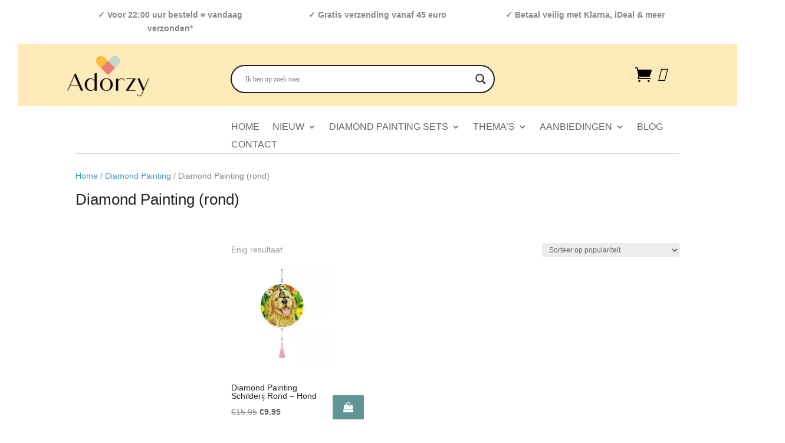

--- FILE ---
content_type: text/html; charset=UTF-8
request_url: https://www.adorzy.nl/product-categorie/diamond-painting/diamond-painting-rond/
body_size: 40707
content:
<!DOCTYPE html><html lang="nl-NL"  ><head><script data-no-optimize="1">var litespeed_docref=sessionStorage.getItem("litespeed_docref");litespeed_docref&&(Object.defineProperty(document,"referrer",{get:function(){return litespeed_docref}}),sessionStorage.removeItem("litespeed_docref"));</script> <meta charset="UTF-8" /><meta http-equiv="X-UA-Compatible" content="IE=edge"><link rel="pingback" href="https://www.adorzy.nl/xmlrpc.php" /><meta name='robots' content='index, follow, max-image-preview:large, max-snippet:-1, max-video-preview:-1' /> <script data-cfasync="false" data-pagespeed-no-defer>var gtm4wp_datalayer_name = "dataLayer";
	var dataLayer = dataLayer || [];
	const gtm4wp_use_sku_instead = 1;
	const gtm4wp_currency = 'EUR';
	const gtm4wp_product_per_impression = 10;
	const gtm4wp_clear_ecommerce = false;
	const gtm4wp_datalayer_max_timeout = 2000;</script> 
 <script data-cfasync="false" data-pagespeed-no-defer>window.dataLayerPYS = window.dataLayerPYS || [];</script> <title>Diamond Painting (rond) - Adorzy</title><meta name="description" content="Ontdek unieke Diamond Painting in rond frame bij Adorzy: complete sets met prachtige ontwerpen voor een schitterend kunstwerk in huis." /><link rel="canonical" href="https://www.adorzy.nl/product-categorie/diamond-painting/diamond-painting-rond/" /><meta property="og:locale" content="nl_NL" /><meta property="og:type" content="article" /><meta property="og:title" content="Diamond Painting (rond) - Adorzy" /><meta property="og:description" content="Ontdek unieke Diamond Painting in rond frame bij Adorzy: complete sets met prachtige ontwerpen voor een schitterend kunstwerk in huis." /><meta property="og:url" content="https://www.adorzy.nl/product-categorie/diamond-painting/diamond-painting-rond/" /><meta property="og:site_name" content="Adorzy" /><meta name="twitter:card" content="summary_large_image" />
 <script type='application/javascript' id='pys-version-script'>console.log('PixelYourSite PRO version 12.3.5.1');</script> <link rel='dns-prefetch' href='//www.googletagmanager.com' /><link rel="alternate" type="application/rss+xml" title="Adorzy &raquo; feed" href="https://www.adorzy.nl/feed/" /><link rel="alternate" type="application/rss+xml" title="Adorzy &raquo; reacties feed" href="https://www.adorzy.nl/comments/feed/" /> <script data-cfasync="false" data-pagespeed-no-defer type="text/javascript">var dataLayer_content = {"pagePostType":"product","pagePostType2":"tax-product","pageCategory":[],"customerTotalOrders":0,"customerTotalOrderValue":0,"customerFirstName":"","customerLastName":"","customerBillingFirstName":"","customerBillingLastName":"","customerBillingCompany":"","customerBillingAddress1":"","customerBillingAddress2":"","customerBillingCity":"","customerBillingState":"","customerBillingPostcode":"","customerBillingCountry":"","customerBillingEmail":"","customerBillingEmailHash":"","customerBillingPhone":"","customerShippingFirstName":"","customerShippingLastName":"","customerShippingCompany":"","customerShippingAddress1":"","customerShippingAddress2":"","customerShippingCity":"","customerShippingState":"","customerShippingPostcode":"","customerShippingCountry":"","cartContent":{"totals":{"applied_coupons":[],"discount_total":0,"subtotal":0,"total":0},"items":[]}};
	dataLayer.push( dataLayer_content );</script> <script data-cfasync="false" data-pagespeed-no-defer type="text/javascript">(function(w,d,s,l,i){w[l]=w[l]||[];w[l].push({'gtm.start':
new Date().getTime(),event:'gtm.js'});var f=d.getElementsByTagName(s)[0],
j=d.createElement(s),dl=l!='dataLayer'?'&l='+l:'';j.async=true;j.src=
'//www.googletagmanager.com/gtm.js?id='+i+dl;f.parentNode.insertBefore(j,f);
})(window,document,'script','dataLayer','GTM-P75NQR6');</script> <link rel="alternate" type="application/rss+xml" title="Adorzy &raquo; Diamond Painting (rond) Categorie feed" href="https://www.adorzy.nl/product-categorie/diamond-painting/diamond-painting-rond/feed/" /><meta content="Divi Child v.4.27.4.1739542875" name="generator"/><style id="litespeed-ucss">@-webkit-keyframes rotate-simple{0%{-webkit-transform:rotate(0deg);transform:rotate(0deg)}50%{-webkit-transform:rotate(180deg);transform:rotate(180deg)}to{-webkit-transform:rotate(360deg);transform:rotate(360deg)}}@keyframes rotate-simple{0%{-webkit-transform:rotate(0deg);transform:rotate(0deg)}50%{-webkit-transform:rotate(180deg);transform:rotate(180deg)}to{-webkit-transform:rotate(360deg);transform:rotate(360deg)}}@-webkit-keyframes fadeBottom{0%{opacity:0;-webkit-transform:translateY(10%);transform:translateY(10%)}to{opacity:1;-webkit-transform:translateY(0);transform:translateY(0)}}@keyframes fadeBottom{0%{opacity:0;-webkit-transform:translateY(10%);transform:translateY(10%)}to{opacity:1;-webkit-transform:translateY(0);transform:translateY(0)}}@font-face{font-display:swap;font-family:"FontAwesome";src:url(/wp-content/plugins/advanced-product-labels-for-woocommerce/berocket/assets/fonts/fontawesome-webfont.woff2?v=4.7.0)format("woff2"),url(/wp-content/plugins/advanced-product-labels-for-woocommerce/berocket/assets/fonts/fontawesome-webfont.woff?v=4.7.0)format("woff"),url(/wp-content/plugins/advanced-product-labels-for-woocommerce/berocket/assets/fonts/fontawesome-webfont.ttf?v=4.7.0)format("truetype");font-weight:400;font-style:normal}.fa{display:inline-block;font:14px/1 FontAwesome;font-size:inherit;text-rendering:auto;-webkit-font-smoothing:antialiased;-moz-osx-font-smoothing:grayscale}.fa-user:before{content:""}.fa-shopping-bag:before{content:""}.woocommerce .product span.onsale{padding:0;z-index:100}body:after{content:url(/wp-content/plugins/instagram-feed/img/sbi-sprite.png);display:none}ul{box-sizing:border-box}:root{--wp-block-synced-color:#7a00df;--wp-block-synced-color--rgb:122,0,223;--wp-bound-block-color:var(--wp-block-synced-color);--wp-editor-canvas-background:#ddd;--wp-admin-theme-color:#007cba;--wp-admin-theme-color--rgb:0,124,186;--wp-admin-theme-color-darker-10:#006ba1;--wp-admin-theme-color-darker-10--rgb:0,107,160.5;--wp-admin-theme-color-darker-20:#005a87;--wp-admin-theme-color-darker-20--rgb:0,90,135;--wp-admin-border-width-focus:2px}@media (min-resolution:192dpi){:root{--wp-admin-border-width-focus:1.5px}}:root{--wp--preset--font-size--normal:16px;--wp--preset--font-size--huge:42px}.screen-reader-text:focus{font-size:1em}html :where(img[class*=wp-image-]){height:auto;max-width:100%}:root{--wp--preset--aspect-ratio--square:1;--wp--preset--aspect-ratio--4-3:4/3;--wp--preset--aspect-ratio--3-4:3/4;--wp--preset--aspect-ratio--3-2:3/2;--wp--preset--aspect-ratio--2-3:2/3;--wp--preset--aspect-ratio--16-9:16/9;--wp--preset--aspect-ratio--9-16:9/16;--wp--preset--color--black:#000000;--wp--preset--color--cyan-bluish-gray:#abb8c3;--wp--preset--color--white:#ffffff;--wp--preset--color--pale-pink:#f78da7;--wp--preset--color--vivid-red:#cf2e2e;--wp--preset--color--luminous-vivid-orange:#ff6900;--wp--preset--color--luminous-vivid-amber:#fcb900;--wp--preset--color--light-green-cyan:#7bdcb5;--wp--preset--color--vivid-green-cyan:#00d084;--wp--preset--color--pale-cyan-blue:#8ed1fc;--wp--preset--color--vivid-cyan-blue:#0693e3;--wp--preset--color--vivid-purple:#9b51e0;--wp--preset--gradient--vivid-cyan-blue-to-vivid-purple:linear-gradient(135deg,rgb(6,147,227) 0%,rgb(155,81,224) 100%);--wp--preset--gradient--light-green-cyan-to-vivid-green-cyan:linear-gradient(135deg,rgb(122,220,180) 0%,rgb(0,208,130) 100%);--wp--preset--gradient--luminous-vivid-amber-to-luminous-vivid-orange:linear-gradient(135deg,rgb(252,185,0) 0%,rgb(255,105,0) 100%);--wp--preset--gradient--luminous-vivid-orange-to-vivid-red:linear-gradient(135deg,rgb(255,105,0) 0%,rgb(207,46,46) 100%);--wp--preset--gradient--very-light-gray-to-cyan-bluish-gray:linear-gradient(135deg,rgb(238,238,238) 0%,rgb(169,184,195) 100%);--wp--preset--gradient--cool-to-warm-spectrum:linear-gradient(135deg,rgb(74,234,220) 0%,rgb(151,120,209) 20%,rgb(207,42,186) 40%,rgb(238,44,130) 60%,rgb(251,105,98) 80%,rgb(254,248,76) 100%);--wp--preset--gradient--blush-light-purple:linear-gradient(135deg,rgb(255,206,236) 0%,rgb(152,150,240) 100%);--wp--preset--gradient--blush-bordeaux:linear-gradient(135deg,rgb(254,205,165) 0%,rgb(254,45,45) 50%,rgb(107,0,62) 100%);--wp--preset--gradient--luminous-dusk:linear-gradient(135deg,rgb(255,203,112) 0%,rgb(199,81,192) 50%,rgb(65,88,208) 100%);--wp--preset--gradient--pale-ocean:linear-gradient(135deg,rgb(255,245,203) 0%,rgb(182,227,212) 50%,rgb(51,167,181) 100%);--wp--preset--gradient--electric-grass:linear-gradient(135deg,rgb(202,248,128) 0%,rgb(113,206,126) 100%);--wp--preset--gradient--midnight:linear-gradient(135deg,rgb(2,3,129) 0%,rgb(40,116,252) 100%);--wp--preset--font-size--small:13px;--wp--preset--font-size--medium:20px;--wp--preset--font-size--large:36px;--wp--preset--font-size--x-large:42px;--wp--preset--spacing--20:0.44rem;--wp--preset--spacing--30:0.67rem;--wp--preset--spacing--40:1rem;--wp--preset--spacing--50:1.5rem;--wp--preset--spacing--60:2.25rem;--wp--preset--spacing--70:3.38rem;--wp--preset--spacing--80:5.06rem;--wp--preset--shadow--natural:6px 6px 9px rgba(0, 0, 0, 0.2);--wp--preset--shadow--deep:12px 12px 50px rgba(0, 0, 0, 0.4);--wp--preset--shadow--sharp:6px 6px 0px rgba(0, 0, 0, 0.2);--wp--preset--shadow--outlined:6px 6px 0px -3px rgb(255, 255, 255), 6px 6px rgb(0, 0, 0);--wp--preset--shadow--crisp:6px 6px 0px rgb(0, 0, 0);--wp--style--global--content-size:823px;--wp--style--global--wide-size:1080px}:where(body){margin:0}#cookie-law-info-bar{font-size:15px;margin:0 auto;padding:12px 10px;position:absolute;text-align:center;box-sizing:border-box;width:100%;z-index:9999;display:none;left:0;font-weight:300;box-shadow:0-1px 10px 0 rgb(172 171 171/.3)}#cookie-law-info-again{font-size:10pt;margin:0;padding:5px 10px;text-align:center;z-index:9999;cursor:pointer;box-shadow:#161616 2px 2px 5px 2px}#cookie-law-info-bar span{vertical-align:middle}.cli-plugin-button,.cli-plugin-button:visited{display:inline-block;padding:9px 12px;color:#fff;position:relative;cursor:pointer;margin-left:5px;text-decoration:none}.cli-plugin-main-link{margin-left:0;font-weight:550;text-decoration:underline}.cli-plugin-button:hover{background-color:#111;color:#fff;text-decoration:none}.cli-plugin-button,.cli-plugin-button:visited,.medium.cli-plugin-button,.medium.cli-plugin-button:visited{font-size:13px;font-weight:400;line-height:1}.cli-plugin-button{margin-top:5px}.cli-bar-popup{-moz-background-clip:padding;-webkit-background-clip:padding;background-clip:padding-box;-webkit-border-radius:30px;-moz-border-radius:30px;border-radius:30px;padding:20px}.cli-modal a{text-decoration:none}.cli-modal .cli-modal-dialog{font-family:-apple-system,BlinkMacSystemFont,"Segoe UI",Roboto,"Helvetica Neue",Arial,sans-serif,"Apple Color Emoji","Segoe UI Emoji","Segoe UI Symbol"}@media (min-width:576px){.cli-modal .cli-modal-dialog{max-width:500px;margin:1.75rem auto;min-height:calc(100% - (1.75rem*2))}}@media (min-width:992px){.cli-modal .cli-modal-dialog{max-width:900px}}.cli-modal .cli-modal-close{background-color:transparent!important;font-size:1.5rem;font-weight:700;line-height:1;color:#000;text-shadow:0 1px 0#fff}.cli-modal-backdrop,.cli-switch input[type=checkbox]{display:none}.cli-switch .cli-slider:before{background-color:#fff;bottom:2px;content:"";height:15px;left:3px;position:absolute;transition:.4s;width:15px;border-radius:50%}.cli-switch input:checked+.cli-slider{background-color:#61a229}.cli-switch input:checked+.cli-slider:before{transform:translateX(18px)}.cli-fade{transition:opacity .15s linear}@media (max-width:767px){.cli-tab-content{padding:30px 10px}}.cli-container-fluid{padding-right:15px;padding-left:15px;margin-right:auto;margin-left:auto}.cli-row{display:-ms-flexbox;display:flex;-ms-flex-wrap:wrap;flex-wrap:wrap;margin-right:-15px;margin-left:-15px}.cli-align-items-stretch{-ms-flex-align:stretch!important;align-items:stretch!important}.cli-px-0{padding-left:0;padding-right:0}.cli-btn{cursor:pointer;font-size:14px;display:inline-block;font-weight:400;text-align:center;white-space:nowrap;vertical-align:middle;-webkit-user-select:none;-moz-user-select:none;-ms-user-select:none;user-select:none;border:1px solid #fff0;padding:.5rem 1.25rem;line-height:1;border-radius:.25rem;transition:all .15s ease-in-out}.cli-btn:hover{opacity:.8}.cli-btn:focus,.cli-modal .cli-modal-close:focus{outline:0}.cli-modal,.cli-modal-backdrop{position:fixed;top:0;right:0;bottom:0;left:0;transform:scale(0)}.cli-modal-backdrop{z-index:1040;background-color:#000;-webkit-transform:scale(0);transition:opacity ease-in-out .5s}.cli-modal-backdrop.cli-fade{opacity:0}.cli-modal{z-index:99999;overflow:hidden;outline:0;display:none}.cli-modal .cli-modal-dialog,.cli-modal-content{position:relative;display:-ms-flexbox;display:flex}.cli-modal .cli-modal-dialog{width:auto;margin:.5rem;pointer-events:none;font-family:inherit;font-size:1rem;font-weight:400;line-height:1.5;color:#212529;text-align:left;-ms-flex-align:center;align-items:center;min-height:calc(100% - (.5rem*2))}@media (min-width:576px){.cli-modal .cli-modal-dialog{max-width:500px;margin:1.75rem auto;min-height:calc(100% - (1.75rem*2))}}.cli-modal-content{-ms-flex-direction:column;flex-direction:column;width:100%;pointer-events:auto;background-color:#fff;background-clip:padding-box;border-radius:.2rem;box-sizing:border-box;outline:0}.cli-switch{display:inline-block;position:relative;min-height:1px;padding-left:38px;font-size:14px}.cli-switch .cli-slider{background-color:#e3e1e8;height:20px;width:38px;bottom:0;cursor:pointer;left:0;position:absolute;right:0;top:0;transition:.4s;border-radius:34px;font-size:0}.cli-tab-content{background:#fff;width:100%;padding:5px 30px 5px 5px;box-sizing:border-box}@media (max-width:767px){.cli-tab-content{padding:30px 10px}}.cli-tab-footer .cli-btn{background-color:#00acad;padding:10px 15px;text-decoration:none}.cli-tab-footer .wt-cli-privacy-accept-btn{background-color:#61a229;color:#fff;border-radius:0}.cli-tab-footer{width:100%;text-align:right;padding:20px 0}.cli-col-12{width:100%}.cli-tab-header{display:flex;justify-content:space-between;border-radius:5px;padding:12px 15px;cursor:pointer;transition:background-color .2s ease-out .3s,color .2s ease-out 0s;background-color:#f2f2f2}.cli-tab-header a:before{left:0;top:calc(50% - 1px)}.cli-tab-header a:after{width:2px;height:10px;left:4px;top:calc(50% - 5px);-webkit-transform:none;transform:none}.cli-tab-header a:before{width:7px;height:7px;border-right:1px solid #4a6e78;border-bottom:1px solid #4a6e78;content:" ";transform:rotate(-45deg);-webkit-transition:all .2s ease-in-out;-moz-transition:all .2s ease-in-out;transition:all .2s ease-in-out;margin-right:10px}.cli-tab-header a.cli-nav-link{position:relative;display:flex;align-items:center;font-size:14px;color:#000;text-transform:capitalize}.cli-modal .cli-modal-close{position:absolute;right:0;top:0;z-index:1;-webkit-appearance:none;width:40px;height:40px;border-radius:50%;padding:10px;background:#fff0;border:0;min-width:40px}.cli-tab-container h4{font-family:inherit;font-size:16px;margin:10px 0}#cliSettingsPopup .cli-tab-section-container{padding-top:12px}.cli-privacy-content-text{font-size:14px;line-height:1.4;margin-top:0;padding:0;color:#000}.cli-tab-content,div.asl_m .probox .proinput form:after,div.asl_m .probox .proinput form:before,div.asl_m .probox .proinput input:after,div.asl_m .probox .proinput input:before{display:none}.cli-tab-section .cli-tab-content{padding:10px 20px 5px}.cli-tab-section{margin-top:5px}@media (min-width:992px){.cli-modal .cli-modal-dialog{max-width:645px}}.cli-switch .cli-slider:after{content:attr(data-cli-disable);position:absolute;right:50px;color:#000;font-size:12px;text-align:right;min-width:80px}.cli-switch input:checked+.cli-slider:after{content:attr(data-cli-enable)}.cli-privacy-overview:not(.cli-collapsed) .cli-privacy-content{max-height:60px;transition:max-height .15s ease-out;overflow:hidden}a.cli-privacy-readmore{margin-top:12px;display:inline-block;padding-bottom:0;cursor:pointer;text-decoration:underline}.cli-modal-footer{position:relative}a.cli-privacy-readmore:before{content:attr(data-readmore-text)}.cli-modal-close svg{fill:#000}a.cli-privacy-readmore,span.cli-necessary-caption{color:#000;font-size:12px}.cli-tab-container .cli-row{max-height:500px;overflow-y:auto}.cli-tab-section .cookielawinfo-row-cat-table td,.cli-tab-section .cookielawinfo-row-cat-table th{font-size:12px}.wt-cli-sr-only{display:none;font-size:16px}.cli-bar-btn_container,.cli-bar-container{display:-webkit-box;display:-moz-box;display:-ms-flexbox;display:-webkit-flex;display:flex;-webkit-box-align:center;-moz-box-align:center;-ms-flex-align:center;-webkit-align-items:center;align-items:center}.cli-bar-container{float:none;margin:0 auto;justify-content:space-between}.cli-bar-btn_container{margin-left:20px;flex-wrap:nowrap}.cli-style-v2 a{cursor:pointer}.cli-bar-btn_container a{white-space:nowrap}.cli-style-v2 .cli-plugin-main-link{font-weight:inherit}.cli-style-v2{font-size:11pt;line-height:18px;font-weight:400}.cli-style-v2 .cli-bar-message{width:70%;text-align:left}.cli-style-v2 .cli-bar-btn_container .cli_action_button{margin-left:5px}.cli-style-v2 .cli-plugin-main-link:not(.cli-plugin-button){text-decoration:underline}.cli-style-v2 .cli-bar-btn_container .cli-plugin-button{margin-top:5px;margin-bottom:5px}.wt-cli-necessary-checkbox{display:none!important}@media (max-width:985px){.cli-style-v2 .cli-bar-message{width:100%}.cli-style-v2.cli-bar-container{justify-content:left;flex-wrap:wrap}.cli-style-v2 .cli-bar-btn_container{margin-left:0;margin-top:10px}}.wt-cli-ckyes-brand-logo{display:flex;align-items:center;font-size:9px;color:#111;font-weight:400}.wt-cli-ckyes-brand-logo img{width:65px;margin-left:2px}.wt-cli-privacy-overview-actions{padding-bottom:0}@media only screen and (max-width:479px) and (min-width:320px){.cli-style-v2 .cli-bar-btn_container{flex-wrap:wrap}}.wt-cli-cookie-description{font-size:14px;line-height:1.4;margin-top:0;padding:0;color:#000}.woocommerce img,.woocommerce-page img{height:auto;max-width:100%}.woocommerce-page ul.products{clear:both}.woocommerce .woocommerce-breadcrumb::after,.woocommerce .woocommerce-breadcrumb::before,.woocommerce-page ul.products::after,.woocommerce-page ul.products::before{content:" ";display:table}.woocommerce ul.products li.product,.woocommerce-page ul.products li.product{float:left;padding:0;position:relative;width:22.05%;margin:0 3.8% 2.992em 0}.woocommerce .woocommerce-breadcrumb::after,.woocommerce ul.products li.first,.woocommerce-page ul.products li.first,.woocommerce-page ul.products::after{clear:both}.woocommerce .woocommerce-result-count,.woocommerce-page .woocommerce-result-count{float:left}.woocommerce .woocommerce-ordering,.woocommerce-page .woocommerce-ordering{float:right}@media only screen and (max-width:768px){:root{--woocommerce:#720eec;--wc-green:#7ad03a;--wc-red:#a00;--wc-orange:#ffba00;--wc-blue:#2ea2cc;--wc-primary:#720eec;--wc-primary-text:#fcfbfe;--wc-secondary:#e9e6ed;--wc-secondary-text:#515151;--wc-highlight:#958e09;--wc-highligh-text:white;--wc-content-bg:#fff;--wc-subtext:#767676;--wc-form-border-color:rgba(32, 7, 7, 0.8);--wc-form-border-radius:4px;--wc-form-border-width:1px}.woocommerce ul.products[class*=columns-] li.product,.woocommerce-page ul.products[class*=columns-] li.product{width:48%;float:left;clear:both;margin:0 0 2.992em}}:root{--woocommerce:#720eec;--wc-green:#7ad03a;--wc-red:#a00;--wc-orange:#ffba00;--wc-blue:#2ea2cc;--wc-primary:#720eec;--wc-primary-text:#fcfbfe;--wc-secondary:#e9e6ed;--wc-secondary-text:#515151;--wc-highlight:#958e09;--wc-highligh-text:white;--wc-content-bg:#fff;--wc-subtext:#767676;--wc-form-border-color:rgba(32, 7, 7, 0.8);--wc-form-border-radius:4px;--wc-form-border-width:1px}@font-face{font-display:swap;font-family:star;src:url(/wp-content/plugins/woocommerce/assets/fonts/WooCommerce.woff2)format("woff2"),url(/wp-content/plugins/woocommerce/assets/fonts/WooCommerce.woff)format("woff"),url(/wp-content/plugins/woocommerce/assets/fonts/WooCommerce.ttf)format("truetype");font-weight:400;font-style:normal}@font-face{font-display:swap;font-family:WooCommerce;src:url(/wp-content/plugins/woocommerce/assets/fonts/WooCommerce.woff2)format("woff2"),url(/wp-content/plugins/woocommerce/assets/fonts/WooCommerce.woff)format("woff"),url(/wp-content/plugins/woocommerce/assets/fonts/WooCommerce.ttf)format("truetype");font-weight:400;font-style:normal}.woocommerce-store-notice{position:absolute;top:0;padding:1em 0;z-index:99998}.woocommerce-store-notice,p.demo_store{left:0;right:0;margin:0;width:100%;font-size:1em;text-align:center;background-color:#720eec;color:#fcfbfe;box-shadow:0 1px 1em rgb(0 0 0/.2);display:none}.woocommerce-store-notice a,p.demo_store a{color:#fcfbfe;text-decoration:underline}.woocommerce .woocommerce-breadcrumb{margin:0 0 1em;padding:0}.woocommerce div.product{margin-bottom:0;position:relative}.woocommerce div.product span.price ins{background:inherit;font-weight:700;display:inline-block}.woocommerce span.onsale{text-align:center;background-color:#958e09}.woocommerce ul.products{margin:0 0 1em;padding:0;list-style:none outside;clear:both}.woocommerce ul.products::after,.woocommerce ul.products::before{content:" ";display:table}.woocommerce ul.products::after{clear:both}.woocommerce ul.products li{list-style:none outside}.woocommerce ul.products li.product .onsale{top:0}.woocommerce ul.products li.product .woocommerce-loop-product__title{padding:.5em 0;margin:0;font-size:1em}.woocommerce ul.products li.product a{text-decoration:none}.woocommerce ul.products li.product a.woocommerce-loop-product__link,footer,header,nav{display:block}.woocommerce ul.products li.product a img{width:100%;height:auto;display:block}.woocommerce ul.products li.product .button{display:inline-block;margin-top:1em}.woocommerce ul.products li.product .price{display:block;font-weight:400}.woocommerce div.product span.price del,.woocommerce ul.products li.product .price del{opacity:.7;display:inline-block}.woocommerce ul.products li.product .price ins{background:0 0;font-weight:700;display:inline-block}.woocommerce .woocommerce-ordering,.woocommerce .woocommerce-result-count{margin:0 0 1em}.woocommerce .woocommerce-ordering select{vertical-align:top}.woocommerce:where(body:not(.woocommerce-block-theme-has-button-styles)) a.button,:where(body:not(.woocommerce-block-theme-has-button-styles)):where(:not(.edit-post-visual-editor)) .woocommerce a.button{font-size:100%;margin:0;line-height:1;cursor:pointer;position:relative;text-decoration:none;overflow:visible;padding:.618em 1em;font-weight:700;border-radius:3px;left:auto;color:#515151;background-color:#e9e6ed;border:0;display:inline-block;background-image:none;box-shadow:none;text-shadow:none}.woocommerce:where(body:not(.woocommerce-block-theme-has-button-styles)) a.button:hover,:where(body:not(.woocommerce-block-theme-has-button-styles)):where(:not(.edit-post-visual-editor)) .woocommerce a.button:hover{background-color:#dcd7e2;text-decoration:none;background-image:none;color:#515151}.woocommerce:where(body:not(.woocommerce-block-theme-has-button-styles)) a.button:disabled,:where(body:not(.woocommerce-block-theme-has-button-styles)):where(:not(.edit-post-visual-editor)) .woocommerce a.button:disabled{color:inherit;cursor:not-allowed;opacity:.5;padding:.618em 1em}.woocommerce:where(body:not(.woocommerce-block-theme-has-button-styles)) a.button:disabled:hover,:where(body:not(.woocommerce-block-theme-has-button-styles)):where(:not(.edit-post-visual-editor)) .woocommerce a.button:disabled:hover{color:inherit;background-color:#e9e6ed}.woocommerce:where(body:not(.woocommerce-uses-block-theme)) .woocommerce-breadcrumb{font-size:.92em;color:#767676}.woocommerce:where(body:not(.woocommerce-uses-block-theme)) .woocommerce-breadcrumb a{color:#767676}.woocommerce:where(body:not(.woocommerce-uses-block-theme)) div.product span.price{color:#958e09;font-size:1.25em}.woocommerce:where(body:not(.woocommerce-uses-block-theme)) ul.products li.product .price{color:#958e09}@font-face{font-display:swap;font-family:"WC_BIS";src:url(/wp-content/plugins/woocommerce-back-in-stock-notifications/assets/fonts/WC_BIS.eot?74918120);src:url(/wp-content/plugins/woocommerce-back-in-stock-notifications/assets/fonts/WC_BIS.eot?74918120#iefix)format("embedded-opentype"),url(/wp-content/plugins/woocommerce-back-in-stock-notifications/assets/fonts/WC_BIS.woff?74918120)format("woff"),url(/wp-content/plugins/woocommerce-back-in-stock-notifications/assets/fonts/WC_BIS.ttf?74918120)format("truetype"),url(/wp-content/plugins/woocommerce-back-in-stock-notifications/assets/fonts/WC_BIS.svg?74918120#WC_BIS)format("svg");font-weight:400;font-style:normal}.hiddend{display:none!important}div.asl_w,div.asl_w *{box-sizing:content-box;margin:0;text-shadow:none;text-decoration:none}div.asl_r,div.asl_r *,div.asl_s,div.asl_s *,div.asl_w,div.asl_w *{-webkit-box-sizing:content-box;-moz-box-sizing:content-box;-ms-box-sizing:content-box;-o-box-sizing:content-box;padding:0;text-transform:none;text-align:left;letter-spacing:normal}div.asl_r,div.asl_r *,div.asl_s,div.asl_s *,div.asl_w *{border:0;border-radius:0;box-shadow:none}div.asl_r{text-shadow:none;text-decoration:none}div.asl_r *,div.asl_s,div.asl_s *{box-sizing:content-box;margin:0}div.asl_s,div.asl_s *{text-shadow:none;text-decoration:none}div.asl_r,div.asl_r *{-webkit-touch-callout:none;-webkit-user-select:none;-khtml-user-select:none;-moz-user-select:none;-ms-user-select:none;user-select:none}div.asl_r{box-sizing:border-box;margin:12px 0 0}div.asl_m .proinput input::-ms-clear{display:none!important;width:0!important;height:0!important}div.asl_m .proinput input::-ms-reveal{display:none!important;width:0!important;height:0!important}div.asl_m input[type=search]::-webkit-search-cancel-button,div.asl_m input[type=search]::-webkit-search-decoration,div.asl_m input[type=search]::-webkit-search-results-button,div.asl_m input[type=search]::-webkit-search-results-decoration{display:none}div.asl_m input[type=search]{appearance:auto!important;-webkit-appearance:none!important}div.asl_m input:focus{outline:0}div.asl_m{width:100%;height:auto;border-radius:0;background:#fff0;overflow:hidden;position:relative;z-index:200}div.asl_m .probox{width:auto;border-radius:5px;background:#fff;overflow:hidden;border:1px solid #fff;box-shadow:1px 0 3px #ccc inset;display:-webkit-flex;display:flex;-webkit-flex-direction:row;flex-direction:row}div.asl_m .probox .proinput{width:1px;height:100%;margin:0 0 0 10px;padding:0 5px;float:left;box-shadow:none;position:relative;flex:1 1 auto;-webkit-flex:1 1 auto;order:5;-webkit-order:5}div.asl_m .probox .proinput form{height:100%;margin:0!important;padding:0!important;display:block!important;max-width:unset!important}div.asl_m .probox .proinput input{height:28px;border:0;background:#fff0;width:100%;box-shadow:none;margin:-1px;padding:0;left:0;line-height:normal!important;display:block;min-height:unset;max-height:unset}div.asl_m .probox .proinput input::-webkit-input-placeholder{opacity:.85}div.asl_m .probox .proinput input::-moz-placeholder{opacity:.85}div.asl_m .probox .proinput input:-ms-input-placeholder{opacity:.85}div.asl_m .probox .proinput input:-moz-placeholder{opacity:.85}div.asl_m .proinput input.autocomplete,div.asl_m .proinput input.orig{padding:0!important;background:0 0!important;border:0!important;background-color:transparent!important;box-shadow:none!important}div.asl_m .proinput input.orig{margin:0!important;z-index:10;position:relative}div.asl_m .proinput input.autocomplete{margin:0;opacity:.2}div.asl_m .probox .proinput input.autocomplete{border:0;background:#fff0;width:100%;box-shadow:none;margin:0;margin-top:-28px!important;padding:0;left:0;position:relative;z-index:9}div.asl_m .probox .proclose,div.asl_m .probox .proloading,div.asl_m .probox .promagnifier,div.asl_m .probox .prosettings{width:20px;height:20px;background:0 0;float:right;box-shadow:none;margin:0;text-align:center;flex:0 0 auto;-webkit-flex:0 0 auto;z-index:100}div.asl_m .probox .proclose,div.asl_m .probox .promagnifier,div.asl_m .probox .prosettings{padding:0}div.asl_m .probox .promagnifier,div.asl_m .probox .prosettings{background-size:20px 20px}div.asl_m .probox .promagnifier{order:10;-webkit-order:10}div.asl_m .probox .prosettings{order:1;-webkit-order:1}div.asl_m .probox .proclose,div.asl_m .probox .proloading{background-position:center center;display:none;background-size:auto;background-repeat:no-repeat;background-color:#fff0;order:6;-webkit-order:6}div.asl_m .probox .proclose{position:relative;cursor:pointer}div.asl_m .probox .promagnifier .innericon,div.asl_m .probox .prosettings .innericon{background-size:20px 20px;background-position:center center;background-repeat:no-repeat;background-color:#fff0;width:100%;height:100%;text-align:center;overflow:hidden;line-height:initial;display:block}div.asl_m .probox .promagnifier .innericon svg,div.asl_m .probox .prosettings .innericon svg{height:100%;width:22px;vertical-align:baseline;display:inline-block}div.asl_m .probox .proloading{padding:2px;box-sizing:border-box}div.asl_m .probox div.asl_loader,div.asl_m .probox div.asl_loader *{box-sizing:border-box!important;margin:0;padding:0;box-shadow:none}div.asl_m .probox div.asl_loader{display:flex;flex:0 1 auto;flex-direction:column;flex-grow:0;flex-shrink:0;flex-basis:28px;max-width:100%;max-height:100%;width:100%;height:100%;align-items:center;justify-content:center}div.asl_m .probox div.asl_loader-inner{width:100%;margin:0 auto;text-align:center;height:100%}div.asl_m .probox div.asl_simple-circle{margin:0;height:100%;width:100%;animation:rotate-simple .8s infinite linear;-webkit-animation:rotate-simple .8s infinite linear;border:4px solid #fff;border-right-color:transparent!important;border-radius:50%;box-sizing:border-box}div.asl_m .probox .proclose svg{background:#333;border-radius:50%;position:absolute;top:50%;width:20px;height:20px;margin-top:-10px;left:50%;margin-left:-10px;fill:#fefefe;padding:4px;box-sizing:border-box;box-shadow:0 0 0 2px rgb(255 255 255/.9)}div.asl_r *{text-decoration:none;text-shadow:none}div.asl_r .results{overflow:hidden;width:auto;height:0;margin:0;padding:0}div.asl_r .resdrg{height:auto}div.asl_s.searchsettings{width:200px;height:auto;position:absolute;display:none;z-index:1101;border-radius:0 0 3px 3px;visibility:hidden;padding:0}div.asl_s.searchsettings form{display:flex;flex-wrap:wrap;margin:0 0 12px!important;padding:0!important}div.asl_s.searchsettings .asl_option_inner{margin:2px 10px 0;*padding-bottom:10px}div.asl_s.searchsettings .asl_option_label{line-height:20px!important;margin:0;width:150px;padding:0;min-height:20px;border:0;background:#fff0;float:none}#asl_hidden_data,div.asl_s.searchsettings .asl_option_inner input[type=checkbox],footer#main-footer .et_pb_widget li:before{display:none!important}div.asl_s.searchsettings .asl_option{display:flex;flex-direction:row;-webkit-flex-direction:row;align-items:flex-start;margin:0 0 10px;cursor:pointer}div.asl_s.searchsettings .asl_option_inner{width:17px;height:17px;position:relative;flex-grow:0;-webkit-flex-grow:0;flex-shrink:0;-webkit-flex-shrink:0}div.asl_s.searchsettings .asl_option_inner .asl_option_checkbox{cursor:pointer;position:absolute;width:17px;height:17px;top:0;padding:0;border-radius:2px;-webkit-box-shadow:inset 0 1px 1px rgb(0 0 0/.5),0 1px 0 rgb(255 255 255/.2);-moz-box-shadow:inset 0 1px 1px rgb(0 0 0/.5),0 1px 0 rgb(255 255 255/.2);box-shadow:inset 0 1px 1px rgb(0 0 0/.5),0 1px 0 rgb(255 255 255/.2);overflow:hidden;font-size:0!important;color:#fff0;background-image:linear-gradient(180deg,#222,#36373a);background-image:-webkit-linear-gradient(180deg,#222,#36373a);background-image:-moz-linear-gradient(180deg,#222,#36373a);background-image:-o-linear-gradient(180deg,#222,#36373a);background-image:-ms-linear-gradient(180deg,#222,#36373a)}div.asl_r.vertical .results{scrollbar-width:thin}div.asl_s.searchsettings .asl_sett_scroll{scrollbar-width:thin;scrollbar-color:rgb(0 0 0/.5) #fff0}div.asl_r.vertical .results{scrollbar-color:rgb(0 0 0/.5) #fff}div.asl_r.vertical .results::-webkit-scrollbar{width:10px}div.asl_s.searchsettings .asl_sett_scroll::-webkit-scrollbar{width:6px}div.asl_s.searchsettings .asl_sett_scroll::-webkit-scrollbar-track{background:#fff0;box-shadow:inset 0 0 12px 12px #fff0;border:0}div.asl_r.vertical .results::-webkit-scrollbar-track{background:#fff;box-shadow:inset 0 0 12px 12px #fff0;border:solid 2px #fff0}div.asl_r.vertical .results::-webkit-scrollbar-thumb,div.asl_s.searchsettings .asl_sett_scroll::-webkit-scrollbar-thumb{background:#fff0;box-shadow:inset 0 0 12px 12px #fff0;border:solid 2px #fff0;border-radius:12px}div.asl_s.searchsettings .asl_sett_scroll::-webkit-scrollbar-thumb{border:0}div.asl_r.vertical:hover .results::-webkit-scrollbar-thumb,div.asl_s.searchsettings:hover .asl_sett_scroll::-webkit-scrollbar-thumb{box-shadow:inset 0 0 12px 12px rgb(0 0 0/.5)}@media (hover:none),(max-width:500px){div.asl_r.vertical .results::-webkit-scrollbar-thumb,div.asl_s.searchsettings .asl_sett_scroll::-webkit-scrollbar-thumb{box-shadow:inset 0 0 12px 12px rgb(0 0 0/.5)}}div.asl_s.searchsettings .asl_option_inner .asl_option_checkbox:after{opacity:0;font-family:"aslsicons2";content:"";font-weight:400!important;background:#fff0;border:0!important;box-sizing:content-box;color:#fff;height:100%;width:100%;padding:0!important;margin:1px 0 0!important;line-height:17px;text-align:center;text-decoration:none;text-shadow:none;display:block;font-size:11px!important;position:absolute;top:0;left:0;z-index:1}div.asl_s.searchsettings .asl_option_inner .asl_option_checkbox:hover::after{opacity:.3}div.asl_s.searchsettings .asl_option_inner input[type=checkbox]:checked+.asl_option_checkbox:after{opacity:1}div.asl_s.searchsettings fieldset{position:relative;float:left;background:#fff0;font-size:.9em;margin:12px 0 0!important;padding:0;width:192px}div.asl_s.searchsettings fieldset .asl_option_label{width:130px;display:block}div.asl_s.searchsettings form fieldset legend{padding:5px 0 8px 10px}.asl_w_container{width:100%;margin:0;min-width:200px}div.asl_w,div[id*=ajaxsearchlite].asl_m{width:100%}div[id*=ajaxsearchlite].asl_r .results{max-height:none}div[id*=ajaxsearchlite].asl_r{position:absolute}div.asl_w{height:auto;background-color:#fff0;overflow:hidden;border:0 solid #b5b5b5;border-radius:0 0 0 0;box-shadow:none}#ajaxsearchlite1 .probox,div.asl_w .probox{margin:0;padding:8px;height:28px;background-color:#fff;border:2px solid #1e1e1e;box-shadow:0 0 0 0#b5b5b5 inset;border-radius:30px}#ajaxsearchlite1 .probox .proinput,#ajaxsearchlite1 .probox .proinput input,div.asl_w .probox .proinput,div.asl_w .probox .proinput input{font-weight:400;font-family:Open Sans;color:#000!important;font-size:12px;line-height:normal!important;text-shadow:0 0 0#fff0}#ajaxsearchlite1 .probox .proinput input,div.asl_w .probox .proinput input{border:0;box-shadow:none}div.asl_w .probox .proinput input::-webkit-input-placeholder{font-weight:400;font-family:Open Sans;color:rgb(0 0 0/.6)!important;text-shadow:0 0 0#fff0}div.asl_w .probox .proinput input::-moz-placeholder{font-weight:400;font-family:Open Sans;color:rgb(0 0 0/.6)!important;text-shadow:0 0 0#fff0}div.asl_w .probox .proinput input:-ms-input-placeholder{font-weight:400;font-family:Open Sans;color:rgb(0 0 0/.6)!important;text-shadow:0 0 0#fff0}div.asl_w .probox .proinput input:-moz-placeholder{font-weight:400;font-family:Open Sans;color:rgb(0 0 0/.6)!important;text-shadow:0 0 0#fff0}div.asl_w .probox .proinput input.autocomplete{font-weight:400;font-family:Open Sans;color:#000;font-size:12px;line-height:normal!important;text-shadow:0 0 0#fff0}div.asl_w .probox .proclose,div.asl_w .probox .proloading,div.asl_w .probox .prosettings{width:28px;height:28px}div.asl_w .probox .promagnifier .innericon svg,div.asl_w .probox .prosettings .innericon svg{fill:#363636}div.asl_w .probox div.asl_simple-circle{border:4px solid #000}div.asl_w .probox .promagnifier,div.asl_w .probox div.prosettings{width:28px;height:28px;background-image:-o-linear-gradient(180deg,#fff0,#fff0);background-image:-ms-linear-gradient(180deg,#fff0,#fff0);background-image:-webkit-linear-gradient(180deg,#fff0,#fff0);background-image:linear-gradient(180deg,#fff0,#fff0);border:0 solid #fff;border-radius:0 0 0 0;box-shadow:-1px 1px 0 0 rgb(255 255 255/.64) inset;background-size:100% 100%;background-position:center center;background-repeat:no-repeat;cursor:pointer}div.asl_w .probox div.prosettings{background-image:-o-linear-gradient(175deg,#fff0,#fff0);background-image:-ms-linear-gradient(175deg,#fff0,#fff0);background-image:-webkit-linear-gradient(175deg,#fff0,#fff0);background-image:linear-gradient(175deg,#fff0,#fff0);float:right;box-shadow:0 1px 0 0 rgb(255 255 255/.64) inset;order:7;-webkit-order:7}.pswp,div.asl_r{position:absolute;z-index:1100}div.asl_r.vertical{padding:4px;background:#fff;border:0 solid #b5b5b5;border-radius:0 0 0 0;box-shadow:0 0 3px -1px rgb(0 0 0/.3);visibility:hidden;display:none}div.asl_s.searchsettings{background:#fff;box-shadow:1px 1px 0 1px #1e1e1e}div.asl_s.searchsettings .asl_option_label,div.asl_s.searchsettings fieldset legend{font-weight:700;font-family:Open Sans;color:#2b2b2b;font-size:12px;text-shadow:0 0 0#fff0}div.asl_s.searchsettings fieldset legend{padding:5px 0 0 10px;margin:0;font-weight:400;color:#474747;font-size:13px;line-height:15px}button.pswp__button{box-shadow:none!important;background-image:url(/wp-content/plugins/woocommerce/assets/css/photoswipe/default-skin/default-skin.png)!important}button.pswp__button,button.pswp__button--arrow--left::before,button.pswp__button--arrow--right::before,button.pswp__button:hover{background-color:transparent!important}button.pswp__button--arrow--left,button.pswp__button--arrow--left:hover,button.pswp__button--arrow--right,button.pswp__button--arrow--right:hover{background-image:none!important}button.pswp__button--close:hover{background-position:0-44px}button.pswp__button--zoom:hover{background-position:-88px 0}.pswp{display:none;width:100%;height:100%;left:0;top:0;overflow:hidden;-ms-touch-action:none;touch-action:none;z-index:1500;-webkit-text-size-adjust:100%;-webkit-backface-visibility:hidden;outline:0}*,.pswp *{-webkit-box-sizing:border-box;box-sizing:border-box}.pswp__bg,.pswp__scroll-wrap{position:absolute;left:0;top:0;width:100%;height:100%}.pswp__bg{background:#000;opacity:0;-webkit-transform:translateZ(0);transform:translateZ(0);-webkit-backface-visibility:hidden}.pswp__scroll-wrap{overflow:hidden}.pswp__container{-ms-touch-action:none;touch-action:none;position:absolute;left:0;right:0;top:0;bottom:0;-webkit-user-select:none;-moz-user-select:none;-ms-user-select:none;user-select:none;-webkit-tap-highlight-color:transparent;-webkit-touch-callout:none}.pswp__bg{will-change:opacity;-webkit-transition:opacity 333ms cubic-bezier(.4,0,.22,1);transition:opacity 333ms cubic-bezier(.4,0,.22,1)}.pswp__container{-webkit-backface-visibility:hidden}.pswp__item{position:absolute;left:0;right:0;top:0;bottom:0;overflow:hidden}.pswp__button{position:relative;background:0 0;cursor:pointer;overflow:visible;-webkit-appearance:none;display:block;border:0;padding:0;margin:0;float:left;opacity:.75;-webkit-transition:opacity .2s;transition:opacity .2s;-webkit-box-shadow:none;box-shadow:none}.pswp__button:focus,.pswp__button:hover{opacity:1}.pswp__button:active{outline:0;opacity:.9}.pswp__button::-moz-focus-inner,button::-moz-focus-inner{padding:0;border:0}.pswp__button,.pswp__button--arrow--left:before,.pswp__button--arrow--right:before{background:url(/wp-content/plugins/woocommerce/assets/css/photoswipe/default-skin/default-skin.png)0 0 no-repeat;background-size:264px 88px;width:44px;height:44px}.pswp__button--arrow--left:before,.pswp__button--arrow--right:before{content:"";top:35px;background-color:rgba(0,0,0,.3);height:30px;width:32px;position:absolute}.pswp__button--close{background-position:0-44px}.pswp__button--share{background-position:-44px -44px}.pswp__button--fs{display:none}.pswp__button--zoom{display:none;background-position:-88px 0}.pswp__button--arrow--left,.pswp__button--arrow--right{background:0 0;top:50%;margin-top:-50px;width:70px;height:100px;position:absolute}.pswp__button--arrow--left{left:0}.pswp__button--arrow--right{right:0}.pswp__button--arrow--left:before{left:6px;background-position:-138px -44px}.pswp__button--arrow--right:before{right:6px;background-position:-94px -44px}.pswp__counter,.pswp__share-modal{-webkit-user-select:none;-moz-user-select:none;-ms-user-select:none;user-select:none}.pswp__share-modal{display:block;background:rgba(0,0,0,.5);width:100%;height:100%;top:0;left:0;padding:10px;position:absolute;z-index:1600;opacity:0;-webkit-transition:opacity .25s ease-out;transition:opacity .25s ease-out;-webkit-backface-visibility:hidden;will-change:opacity}.pswp__share-modal--hidden{display:none}.pswp__share-tooltip{z-index:1620;position:absolute;background:#fff;top:56px;border-radius:2px;display:block;width:auto;right:44px;-webkit-box-shadow:0 2px 5px rgba(0,0,0,.25);box-shadow:0 2px 5px rgba(0,0,0,.25);-webkit-transform:translateY(6px);-ms-transform:translateY(6px);transform:translateY(6px);-webkit-transition:-webkit-transform .25s;transition:transform .25s;-webkit-backface-visibility:hidden;will-change:transform}.pswp__counter{position:relative;left:0;top:0;height:44px;font-size:13px;line-height:44px;color:#fff;opacity:.75;padding:0 10px;margin-inline-end:auto}.pswp__caption{position:absolute;left:0;bottom:0;width:100%;min-height:44px}.pswp__caption__center{text-align:left;max-width:420px;margin:0 auto;font-size:13px;padding:10px;line-height:20px;color:#ccc}.pswp__preloader{width:44px;height:44px;position:absolute;top:0;left:50%;margin-left:-22px;opacity:0;-webkit-transition:opacity .25s ease-out;transition:opacity .25s ease-out;will-change:opacity;direction:ltr}.pswp__preloader__icn{width:20px;height:20px;margin:12px}@media screen and (max-width:1024px){.pswp__preloader{position:relative;left:auto;top:auto;margin:0;float:right}}.pswp__ui{-webkit-font-smoothing:auto;visibility:visible;opacity:1;z-index:1550}.pswp__top-bar{position:absolute;left:0;top:0;height:44px;width:100%;display:flex;justify-content:flex-end}.pswp__caption,.pswp__top-bar{-webkit-backface-visibility:hidden;will-change:opacity;-webkit-transition:opacity 333ms cubic-bezier(.4,0,.22,1);transition:opacity 333ms cubic-bezier(.4,0,.22,1);background-color:rgba(0,0,0,.5)}.pswp__ui--hidden .pswp__button--arrow--left,.pswp__ui--hidden .pswp__button--arrow--right,.pswp__ui--hidden .pswp__caption,.pswp__ui--hidden .pswp__top-bar{opacity:.001}a,b,del,div,fieldset,form,html,i,img,ins,label,legend,li,p,span,strong,ul{font-size:100%}a,b,body,del,div,fieldset,form,h1,h2,h4,html,i,img,ins,label,legend,li,p,span,strong,ul{margin:0;padding:0;border:0;outline:0;-ms-text-size-adjust:100%;-webkit-text-size-adjust:100%;vertical-align:baseline;background:0 0}body{background-color:#fff;line-height:1.7em;font-weight:500;-webkit-font-smoothing:antialiased;-moz-osx-font-smoothing:grayscale}ul{list-style:none}:focus{outline:0}del{text-decoration:line-through}table{border-collapse:collapse;border-spacing:0}body.et_cover_background{background-size:cover!important;background-position:top!important;background-repeat:no-repeat!important;background-attachment:fixed}a,a:hover,ins{text-decoration:none}p{padding-bottom:1em}p:not(.has-background):last-of-type{padding-bottom:0}strong{font-weight:700}i{font-style:italic}h1,h2,h4{padding-bottom:10px;line-height:1em;font-weight:500}h1{font-size:30px}.et-db #et-boc .et-l .et_pb_title_container h1,h2{font-size:26px}h4{font-size:18px}input{-webkit-appearance:none}input[type=checkbox]{-webkit-appearance:checkbox}input[type=text],select{background-color:#fff;border:1px solid #bbb;padding:2px;color:#4e4e4e;margin:0}input[type=text]:focus,select:focus{border-color:#2d3940;color:#3e3e3e}button{font-family:inherit}img{max-width:100%;height:auto}.clearfix:after{visibility:hidden;display:block;font-size:0;content:" ";clear:both;height:0}#main-content{background-color:#fff}.container{width:80%;margin:auto}.et-l--body ul,.et-l--header ul{list-style-type:disc;padding:0 0 23px 1em;line-height:26px}@media (max-width:980px){#page-container{padding-top:80px}.et-tb-has-header #page-container{padding-top:0!important}}@media print{#page-container{padding-top:0!important}}.et_pb_scroll_top.et-pb-icon{text-align:center;background:rgba(0,0,0,.4);text-decoration:none;position:fixed;z-index:99999;bottom:125px;right:0;-webkit-border-top-left-radius:5px;-webkit-border-bottom-left-radius:5px;-moz-border-radius-topleft:5px;-moz-border-radius-bottomleft:5px;border-top-left-radius:5px;border-bottom-left-radius:5px;display:none;cursor:pointer;font-size:30px;padding:5px;color:#fff}.et_pb_scroll_top:before{content:"2"}.woocommerce a.button,.woocommerce-page a.button{font-weight:500;padding:.3em 1em;line-height:1.7em!important;background:0 0;position:relative;border:2px solid;-webkit-transition:all .2s;transition:all .2s}.woocommerce a.button:hover,.woocommerce-page a.button:hover{border:2px solid transparent;padding:.3em 2em .3em 1em;background:rgba(0,0,0,.05)}.woocommerce-page a.button:after{content:"5";opacity:0;position:absolute;margin-left:-1em;-webkit-transition:all .2s;transition:all .2s}.woocommerce-page a.button:before{font-size:32px}.woocommerce a.button:after,.woocommerce a.button:before,.woocommerce-page a.button:before{font-family:ETmodules;line-height:1em;content:"5";opacity:0;position:absolute;margin-left:-1em;-webkit-transition:all .2s;transition:all .2s}.woocommerce a.button:before{font-size:32px}.et-social-icon span,.woocommerce a.button:before,.woocommerce-page a.button:before{display:none}.woocommerce a.button:hover:after,.woocommerce-page a.button:hover:after{opacity:1;margin-left:0}p.demo_store{position:fixed!important;z-index:100000}p.woocommerce-result-count{font-weight:500;font-size:14px;color:#999;padding-bottom:40px}.woocommerce span.onsale,.woocommerce ul.products li.product a img,.woocommerce-page span.onsale,.woocommerce-page ul.products li.product a img{-webkit-box-shadow:none!important;box-shadow:none!important;margin:0 0 9px!important}.woocommerce ul.products li.product .onsale,.woocommerce-page ul.products li.product .onsale{left:10px!important;margin:0!important;right:auto!important}.woocommerce span.onsale,.woocommerce-page span.onsale{z-index:2;background:#ef8f61!important;border-radius:3px!important;color:#fff;font-size:20px;font-weight:500!important;left:10px!important;line-height:inherit!important;margin:0!important;min-height:0!important;min-width:0!important;padding:6px 18px!important;position:absolute;text-shadow:none!important;top:10px!important}.woocommerce ul.products li.product .price,.woocommerce ul.products li.product .price del,.woocommerce-page ul.products li.product .price,.woocommerce-page ul.products li.product .price del{color:#666!important;font-size:14px;margin:0!important}.orderby{background-color:#ececec;border-radius:3px;border:0;color:#666!important;font-size:12px;padding:4px 8px;font-weight:500;font-family:Open Sans,Arial,sans-serif}.woocommerce .pswp{z-index:999999}.container{text-align:left;position:relative}.et-menu,nav.et-menu-nav{float:left}input[type=search]::-webkit-search-cancel-button{-webkit-appearance:none}@media (max-width:980px){.container{-webkit-transition:none;transition:none}}#footer-widgets{padding:6%0 0}.footer-widget{float:left;color:#fff}.footer-widget .fwidget:last-child{margin-bottom:0!important}#footer-widgets .footer-widget li{padding-left:14px;position:relative}#footer-widgets .footer-widget li:before{border-radius:3px;border-style:solid;border-width:3px;content:"";left:0;position:absolute;top:7.5px}#footer-widgets .footer-widget a{color:#fff}#footer-widgets .footer-widget li a,.et-social-icon a{color:#fff;text-decoration:none}#footer-widgets .footer-widget li a:hover{color:rgba(255,255,255,.7)}#footer-bottom{background-color:#1f1f1f;background-color:rgba(0,0,0,.32);padding:15px 0 5px}#footer-bottom a,.et-db #et-boc .et-l .et-menu a:hover,.et-social-icons a:hover{-webkit-transition:all .4s ease-in-out;transition:all .4s ease-in-out}#footer-info{text-align:left;color:#666;padding-bottom:10px;float:left}#footer-info a{font-weight:700;color:#666}#footer-info a:hover{opacity:.7}@media (max-width:980px){.footer-widget:nth-child(n){width:46.25%!important;margin:0 7.5% 7.5%0!important}#footer-widgets .footer-widget .fwidget{margin-bottom:16.21%}#footer-widgets{padding:8%0}#footer-widgets .footer-widget:nth-child(2n){margin-right:0!important}#footer-widgets .footer-widget:nth-last-child(-n+2){margin-bottom:0!important}#footer-info{text-align:center;float:none}}@media (max-width:767px){#footer-widgets .footer-widget{width:100%!important;margin-right:0!important}#footer-widgets .footer-widget .fwidget,#footer-widgets .footer-widget:nth-child(n){margin-bottom:9.5%!important}#footer-widgets{padding:10%0}#footer-widgets .footer-widget .fwidget:last-child,#footer-widgets .footer-widget:last-child{margin-bottom:0!important}}@media (max-width:479px){#footer-widgets .footer-widget:nth-child(n),.footer-widget .fwidget{margin-bottom:11.5%!important}#footer-widgets{padding:12%0}}.et-social-icons{float:right}.et-social-icons li{display:inline-block;margin-left:20px}.et-social-icon a{display:inline-block;font-size:24px;position:relative;text-align:center;-webkit-transition:color .3s ease 0s;transition:color .3s ease 0s;color:#666}.et-db #et-boc .et-l .et-menu a:hover,.et-social-icons a:hover{opacity:.7}@media (max-width:980px){.et-social-icons{float:none;text-align:center;margin:0 0 5px}}@media (min-width:981px){.et_pb_gutters2 .footer-widget{margin-right:3%;margin-bottom:3%}.et_pb_gutters2 .footer-widget:last-child{margin-right:0}.et_pb_gutters2.et_pb_footer_columns4 .footer-widget{width:22.75%}.et_pb_gutters2.et_pb_footer_columns4 .footer-widget .fwidget{margin-bottom:13.187%}}.et-social-facebook a.icon:before{content:""}.et-social-instagram a.icon:before{content:""}.et-db #et-boc .et-l .et_overlay:before,.et-db #et-boc .et-l .mobile_menu_bar:before,.et-social-icon a:before,.et_overlay:before,.mobile_menu_bar:before{font-family:ETmodules!important;-moz-osx-font-smoothing:grayscale;text-shadow:0 0}.et-db #et-boc .et-l.et-l--header .et_builder_inner_content{z-index:2}.et-db #et-boc .et-l *,.et-db #et-boc .et-l .et-pb-icon,.et-pb-icon{-webkit-box-sizing:border-box;box-sizing:border-box}.et-db #et-boc .et-l .et-pb-icon,.et-db #et-boc .et-l .et_overlay:before,.et-db #et-boc .et-l .mobile_menu_bar:before,.et-pb-icon,.et-social-icon a:before,.et_overlay:before,.mobile_menu_bar:before{speak:none;font-weight:400;-webkit-font-feature-settings:normal;font-feature-settings:normal;font-variant:normal;text-transform:none;line-height:1;-webkit-font-smoothing:antialiased;font-style:normal;direction:ltr}.et-db #et-boc .et-l .et-pb-icon,.et-pb-icon{font-family:ETmodules;content:attr(data-icon);font-size:96px;display:inline-block}.et-db #et-boc .et-l .et_pb_bg_layout_dark,.et-db #et-boc .et-l .et_pb_slider.et_pb_module .et_pb_slide_0_tb_header.et_pb_slide .et_pb_slide_description .et_pb_slide_content{color:#fff!important}.et-db #et-boc .et-l .et_pb_module.et_pb_text_align_left{text-align:left}.et-db #et-boc .et-l .et_pb_module.et_pb_text_align_center{text-align:center}.et-db #et-boc .et-l .clearfix:after{visibility:hidden;display:block;font-size:0;content:" ";clear:both;height:0}.et-db #et-boc .et-l .et_builder_inner_content{position:relative;z-index:1}.et-db #et-boc .et-l .et_pb_css_mix_blend_mode_passthrough{mix-blend-mode:unset!important}.et-db #et-boc .et-l .et_pb_module_inner,.nav li,.nav li li{position:relative}.et-db #et-boc .et-l .et_pb_module,.et-db #et-boc .et-l .et_pb_with_background{position:relative;background-size:cover;background-position:50%;background-repeat:no-repeat}.et-db #et-boc .et-l .et_pb_with_border{position:relative;border:0 solid #333}.et-db #et-boc .et-l .et_clickable{cursor:pointer}.et-db #et-boc .et-l .screen-reader-text{border:0;clip:rect(1px,1px,1px,1px);-webkit-clip-path:inset(50%);clip-path:inset(50%);height:1px;margin:-1px;overflow:hidden;padding:0;position:absolute!important;width:1px;word-wrap:normal!important}.et-db #et-boc .et-l .et_pb_module{-webkit-animation-timing-function:linear;animation-timing-function:linear;-webkit-animation-duration:.2s;animation-duration:.2s}@media (min-width:981px){.et-db #et-boc .et-l .et_pb_section div.et_pb_row .et_pb_column .et_pb_module:last-child{margin-bottom:0}}@media (max-width:980px){.et-db #et-boc .et-l .et_pb_column .et_pb_module{margin-bottom:30px}.et-db #et-boc .et-l .et_pb_row .et_pb_column .et_pb_module:last-child{margin-bottom:0}}.et-db #et-boc .et-l .et_pb_menu.et_pb_menu--style-inline_centered_logo .et_pb_menu__menu nav ul{-webkit-box-pack:center;-ms-flex-pack:center;justify-content:center}@font-face{font-display:swap;font-family:ETmodules;font-display:block;src:url(/wp-content/themes/Divi/core/admin/fonts/modules/all/modules.eot);src:url(/wp-content/themes/Divi/core/admin/fonts/modules/all/modules.eot?#iefix)format("embedded-opentype"),url(/wp-content/themes/Divi/core/admin/fonts/modules/all/modules.woff)format("woff"),url(/wp-content/themes/Divi/core/admin/fonts/modules/all/modules.ttf)format("truetype"),url(/wp-content/themes/Divi/core/admin/fonts/modules/all/modules.svg#ETmodules)format("svg");font-weight:400;font-style:normal}@font-face{font-display:swap;font-family:FontAwesome;font-style:normal;font-weight:400;font-display:block;src:url(/wp-content/themes/Divi/core/admin/fonts/fontawesome/fa-regular-400.eot);src:url(/wp-content/themes/Divi/core/admin/fonts/fontawesome/fa-regular-400.eot?#iefix)format("embedded-opentype"),url(/wp-content/themes/Divi/core/admin/fonts/fontawesome/fa-regular-400.woff2)format("woff2"),url(/wp-content/themes/Divi/core/admin/fonts/fontawesome/fa-regular-400.woff)format("woff"),url(/wp-content/themes/Divi/core/admin/fonts/fontawesome/fa-regular-400.ttf)format("truetype"),url(/wp-content/themes/Divi/core/admin/fonts/fontawesome/fa-regular-400.svg#fontawesome)format("svg")}@font-face{font-display:swap;font-family:FontAwesome;font-style:normal;font-weight:900;font-display:block;src:url(/wp-content/themes/Divi/core/admin/fonts/fontawesome/fa-solid-900.eot);src:url(/wp-content/themes/Divi/core/admin/fonts/fontawesome/fa-solid-900.eot?#iefix)format("embedded-opentype"),url(/wp-content/themes/Divi/core/admin/fonts/fontawesome/fa-solid-900.woff2)format("woff2"),url(/wp-content/themes/Divi/core/admin/fonts/fontawesome/fa-solid-900.woff)format("woff"),url(/wp-content/themes/Divi/core/admin/fonts/fontawesome/fa-solid-900.ttf)format("truetype"),url(/wp-content/themes/Divi/core/admin/fonts/fontawesome/fa-solid-900.svg#fontawesome)format("svg")}@font-face{font-display:swap;font-family:FontAwesome;font-style:normal;font-weight:400;font-display:block;src:url(/wp-content/themes/Divi/core/admin/fonts/fontawesome/fa-brands-400.eot);src:url(/wp-content/themes/Divi/core/admin/fonts/fontawesome/fa-brands-400.eot?#iefix)format("embedded-opentype"),url(/wp-content/themes/Divi/core/admin/fonts/fontawesome/fa-brands-400.woff2)format("woff2"),url(/wp-content/themes/Divi/core/admin/fonts/fontawesome/fa-brands-400.woff)format("woff"),url(/wp-content/themes/Divi/core/admin/fonts/fontawesome/fa-brands-400.ttf)format("truetype"),url(/wp-content/themes/Divi/core/admin/fonts/fontawesome/fa-brands-400.svg#fontawesome)format("svg")}.nav li li{padding:0 20px;margin:0;line-height:2em}.et-db #et-boc .et-l .et-menu li li a,.et-menu li li a{padding:6px 20px;width:200px}.nav li{line-height:1em}.et-db #et-boc .et-l .nav li ul,.nav li ul{position:absolute;padding:20px 0;z-index:9999;width:240px;background:#fff;visibility:hidden;opacity:0;border-top:3px solid #2ea3f2;box-shadow:0 2px 5px rgba(0,0,0,.1);-moz-box-shadow:0 2px 5px rgba(0,0,0,.1);-webkit-box-shadow:0 2px 5px rgba(0,0,0,.1);-webkit-transform:translateZ(0);text-align:left}.et-db #et-boc .et-l .nav li:hover>ul,.nav li:hover>ul{opacity:1;visibility:visible}.et-db #et-boc .et-l .nav li li ul,.nav li li ul{z-index:1000;top:-23px;left:240px}.nav li:hover{visibility:inherit}.et-db #et-boc .et-l .nav li li a,.nav li li a{font-size:14px;-webkit-transition:opacity .2s ease-in-out,background-color .2s ease-in-out;transition:opacity .2s ease-in-out,background-color .2s ease-in-out}.et-db #et-boc .et-l .nav ul li a:hover,.nav ul li a:hover{background-color:rgba(0,0,0,.03);opacity:.7}.et-db #et-boc .et-l .et-menu .menu-item-has-children>a:first-child:after,.et-menu .menu-item-has-children>a:first-child:after{font-family:ETmodules;content:"3";font-size:16px;position:absolute;right:0;top:0;font-weight:800}.et-db #et-boc .et-l .et-menu .menu-item-has-children>a:first-child,.et-menu .menu-item-has-children>a:first-child{padding-right:20px}.et-db #et-boc .et-l .et-menu li li.menu-item-has-children>a:first-child:after{right:20px}.et-menu li li.menu-item-has-children>a:first-child:after{right:20px;top:6px}.et_mobile_nav_menu{float:right;display:none}.mobile_menu_bar{position:relative;display:block;line-height:0}.mobile_menu_bar:before{content:"a";font-size:32px;position:relative;left:0;top:0;cursor:pointer}.et_pb_module .mobile_menu_bar:before{top:2px}.et_pb_widget{float:left;max-width:100%;word-wrap:break-word}.et_pb_widget a{text-decoration:none;color:#666}.et_pb_widget ul li{margin-bottom:.5em}.woocommerce-page a.button:after{font-family:ETmodules!important;speak:none;font-style:normal;font-weight:400;-webkit-font-feature-settings:normal;font-feature-settings:normal;font-variant:normal;text-transform:none;line-height:1;-webkit-font-smoothing:antialiased;-moz-osx-font-smoothing:grayscale;text-shadow:0 0;direction:ltr}.et-db #et-boc .et-l .et_pb_section{position:relative;background-color:#fff;background-position:50%;background-size:cover}@media (min-width:981px){.et-db #et-boc .et-l .et_pb_section{padding:4%0}}@media (max-width:980px){.et-db #et-boc .et-l .et_pb_section{padding:50px 0}}.et-db #et-boc .et-l .et_pb_row{width:80%;margin:auto;position:relative}.et-db #et-boc .et-l .et_pb_row:after{content:"";display:block;clear:both;visibility:hidden;line-height:0;height:0;width:0}.et-db #et-boc .et-l .et_pb_column{float:left;position:relative;z-index:2;min-height:1px}.et-db #et-boc .et-l .et_pb_column--with-menu{z-index:3}.et-db #et-boc .et-l .et_pb_column.et_pb_column_empty{min-height:1px}.et-db #et-boc .et-l .et_pb_row .et_pb_column.et-last-child,.et-db #et-boc .et-l .et_pb_row .et_pb_column:last-child{margin-right:0!important}.et-db #et-boc .et-l .et_pb_column,.et-db #et-boc .et-l .et_pb_row{background-size:cover;background-position:50%;background-repeat:no-repeat}@media (min-width:981px){.et-db #et-boc .et-l .et_pb_row{padding:2%0}.et-db #et-boc .et-l .et_pb_row .et_pb_column.et-last-child,.et-db #et-boc .et-l .et_pb_row .et_pb_column:last-child{margin-right:0!important}}@media (max-width:980px){.et-db #et-boc .et-l .et_pb_row{max-width:1080px;padding:30px 0}.et-db #et-boc .et-l .et_pb_column{width:100%;margin-bottom:30px}.et-db #et-boc .et-l .et_pb_row .et_pb_column.et-last-child,.et-db #et-boc .et-l .et_pb_row .et_pb_column:last-child{margin-bottom:0}.et-db #et-boc .et-l .et_pb_column.et_pb_column_empty{display:none}}@media (max-width:479px){.et-db #et-boc .et-l .et_pb_row .et_pb_column.et_pb_column_1_4{width:100%;margin:0 0 30px}.et-db #et-boc .et-l .et_pb_row .et_pb_column.et_pb_column_1_4.et-last-child,.et-db #et-boc .et-l .et_pb_row .et_pb_column.et_pb_column_1_4:last-child{margin-bottom:0}.et-db #et-boc .et-l .et_pb_column{width:100%!important}}.et-db #et-boc .et-l .et_overlay{z-index:-1;position:absolute;top:0;left:0;display:block;width:100%;height:100%;background:rgba(255,255,255,.9);opacity:0;pointer-events:none;-webkit-transition:all .3s;transition:all .3s;border:1px solid #e5e5e5;-webkit-box-sizing:border-box;box-sizing:border-box;-webkit-backface-visibility:hidden;backface-visibility:hidden;-webkit-font-smoothing:antialiased}.et-db #et-boc .et-l .et_overlay:before{content:"";position:absolute;top:50%;left:50%;-webkit-transform:translate(-50%,-50%);transform:translate(-50%,-50%);font-size:32px;-webkit-transition:all .4s;transition:all .4s}.et-db #et-boc .et-l .et_shop_image{position:relative;display:block}.et-db #et-boc .et-l .et_shop_image:hover .et_overlay{z-index:3;opacity:1}.et-db #et-boc .et-l .et_animated{opacity:0;-webkit-animation-duration:1s;animation-duration:1s;-webkit-animation-fill-mode:both!important;animation-fill-mode:both!important}.et-db #et-boc .et-l .et-menu li{display:inline-block;font-size:14px;padding-right:22px}.et-db #et-boc .et-l .et-menu>li:last-child{padding-right:0}.et-db #et-boc .et-l .et-menu a{color:rgba(0,0,0,.6);text-decoration:none;display:block;position:relative;-webkit-transition:all .4s ease-in-out;transition:all .4s ease-in-out}.et-db #et-boc .et-l .et-menu li>a{padding-bottom:29px;word-wrap:break-word}.et-db #et-boc .et-l a.et_pb_menu__icon{display:-webkit-box;display:-ms-flexbox;display:flex;-webkit-box-align:center;-ms-flex-align:center;align-items:center;padding:0;margin:0 11px;font-size:17px;line-height:normal;background:0 0;border:0;cursor:pointer;-webkit-box-orient:horizontal;-webkit-box-direction:reverse;-ms-flex-direction:row-reverse;flex-direction:row-reverse}.et-db #et-boc .et-l a.et_pb_menu__icon:after{font-family:ETmodules}.et-db #et-boc .et-l .et_pb_menu__wrap .mobile_menu_bar{-webkit-transform:translateY(3%);transform:translateY(3%)}.et-db #et-boc .et-l .et_pb_menu__wrap .mobile_menu_bar:before{top:0}.et-db #et-boc .et-l .et_pb_menu__cart-button:after{content:""}@media (max-width:980px){.et-db #et-boc .et-l .et-menu{display:none}.et-db #et-boc .et-l .et_mobile_nav_menu{display:block;margin-top:-1px}}.et-db #et-boc .et-l .et_pb_slider{position:relative;overflow:hidden}.et-db #et-boc .et-l .et_pb_slide{padding:0 6%;background-size:cover;background-position:50%;background-repeat:no-repeat}.et-db #et-boc .et-l .et_pb_slider .et_pb_slide{display:none;float:left;margin-right:-100%;position:relative;width:100%;text-align:center;list-style:none!important;background-position:50%;background-size:cover}.et-db #et-boc .et-l .et_pb_slider .et_pb_slide:first-child{display:list-item}.et-db #et-boc .et-l .et_pb_slides:after{content:"";display:block;clear:both;visibility:hidden;line-height:0;height:0;width:0}@media (min-width:981px){.et-db #et-boc .et-l .et_pb_gutters1.et_pb_row .et_pb_column{margin-right:0}.et-db #et-boc .et-l .et_pb_gutters1.et_pb_row .et_pb_column_1_2{width:50%}.et-db #et-boc .et-l .et_pb_gutters1.et_pb_row .et_pb_column_1_2 .et_pb_module,.et-db #et-boc .et-l .et_pb_gutters1.et_pb_row .et_pb_column_1_4 .et_pb_module{margin-bottom:0}.et-db #et-boc .et-l .et_pb_gutters1.et_pb_row .et_pb_column_1_4{width:25%}}@media (max-width:980px){.et-db #et-boc .et-l .et_pb_gutters1.et_pb_row .et_pb_column,.et-db #et-boc .et-l .et_pb_gutters1.et_pb_row .et_pb_column .et_pb_module{margin-bottom:0}}@media (min-width:981px){.et_pb_gutters2.et-db #et-boc .et-l .et_pb_column{margin-right:3%}.et_pb_gutters2.et-db #et-boc .et-l .et_pb_column_4_4{width:100%}.et_pb_gutters2.et-db #et-boc .et-l .et_pb_column_4_4 .et_pb_module{margin-bottom:1.5%}.et_pb_gutters2.et-db #et-boc .et-l .et_pb_column_3_4{width:74.25%}.et_pb_gutters2.et-db #et-boc .et-l .et_pb_column_3_4 .et_pb_module{margin-bottom:2.02%}.et_pb_gutters2.et-db #et-boc .et-l .et_pb_column_1_2{width:48.5%}.et_pb_gutters2.et-db #et-boc .et-l .et_pb_column_1_2 .et_pb_module{margin-bottom:3.093%}.et_pb_gutters2.et-db #et-boc .et-l .et_pb_column_1_3{width:31.3333%}.et_pb_gutters2.et-db #et-boc .et-l .et_pb_column_1_3 .et_pb_module{margin-bottom:4.787%}.et_pb_gutters2.et-db #et-boc .et-l .et_pb_column_1_4{width:22.75%}.et_pb_gutters2.et-db #et-boc .et-l .et_pb_column_1_4 .et_pb_module{margin-bottom:6.593%}.et_pb_gutters2.et-db #et-boc .et-l .et_pb_column_3_4 .et_pb_shop_grid .woocommerce ul.products li.product{width:30.64%;margin-right:4.04%;margin-bottom:4.04%}.et_pb_gutters2.et-db #et-boc .et-l .et_pb_column_3_4 .et_pb_shop_grid .woocommerce ul.products li.product:nth-child(3n+1){clear:both}}@media (max-width:980px){.et-db #et-boc .et-l .et_pb_gutters1.et_pb_row .et_pb_column,.et-db #et-boc .et-l .et_pb_gutters1.et_pb_row .et_pb_column .et_pb_module{margin-bottom:0}}@media (max-width:767px){.et-db #et-boc .et-l .et_pb_gutters1.et_pb_row .et_pb_column,.et-db #et-boc .et-l .et_pb_gutters1.et_pb_row .et_pb_column .et_pb_module{margin-bottom:0}}@media (max-width:479px){.et-db #et-boc .et-l .et_pb_gutters1.et_pb_row .et_pb_column{margin:0!important}.et-db #et-boc .et-l .et_pb_gutters1.et_pb_row .et_pb_column .et_pb_module{margin-bottom:0}}.et-db #et-boc .et-l .nav li li{padding:0 20px;margin:0;position:relative;line-height:2em}.et-db #et-boc .et-l .nav li{position:relative;line-height:1em}.et-db #et-boc .et-l .nav li:hover{visibility:inherit}.et-db #et-boc .et-l .et_mobile_nav_menu{float:right;display:none}.et-db #et-boc .et-l .mobile_menu_bar{position:relative;display:block;line-height:0}.et-db #et-boc .et-l .mobile_menu_bar:before{content:"a";font-size:32px;position:relative;left:0;top:0;cursor:pointer}.et-db #et-boc .et-l .et_pb_module .mobile_menu_bar:before{top:2px}.et-db #et-boc .et-l .et_pb_code_inner,.et-db #et-boc .et-l .et_pb_image img{position:relative}.et-db #et-boc .et-l .et_pb_space{-webkit-box-sizing:content-box;box-sizing:content-box;height:23px}.et-db #et-boc .et-l .et_pb_divider_internal{display:inline-block;width:100%}.et-db #et-boc .et-l .et_pb_divider{margin:0 0 30px;position:relative}.et-db #et-boc .et-l .et_pb_divider:before{content:"";width:100%;height:1px;border-top:1px solid rgba(0,0,0,.1);position:absolute;left:0;top:0;z-index:10}.et-db #et-boc .et-l .et_pb_divider:after,.et-db #et-boc .et-l .et_pb_space:after{content:"";display:table}.et-db #et-boc .et-l .et_pb_image{margin-left:auto;margin-right:auto;line-height:0;display:block}.et-db #et-boc .et-l .et_pb_image .et_pb_image_wrap{display:inline-block;position:relative;max-width:100%}.et-db #et-boc .et-l .et_pb_menu .et-menu-nav,.et-db #et-boc .et-l .et_pb_menu .et-menu-nav>ul{float:none}.et-db #et-boc .et-l .et_pb_menu .et-menu-nav>ul{padding:0!important;line-height:1.7em}.et-db #et-boc .et-l .et_pb_menu .et-menu-nav>ul ul{padding:20px 0;text-align:left}.et-db #et-boc .et-l .et-menu li li.menu-item-has-children>a:first-child:after{top:12px}.et-db #et-boc .et-l .et_pb_menu_inner_container{position:relative}.et-db #et-boc .et-l .et_pb_menu .et_pb_menu__wrap{-webkit-box-flex:1;-ms-flex:1 1 auto;flex:1 1 auto;display:-webkit-box;display:-ms-flexbox;display:flex;-webkit-box-pack:start;-ms-flex-pack:start;justify-content:flex-start;-webkit-box-align:stretch;-ms-flex-align:stretch;align-items:stretch;-ms-flex-wrap:wrap;flex-wrap:wrap;opacity:1}.et-db #et-boc .et-l .et_pb_menu .et_pb_menu__menu{-webkit-box-flex:0;-ms-flex:0 1 auto;flex:0 1 auto;-webkit-box-pack:start;-ms-flex-pack:start;justify-content:flex-start}.et-db #et-boc .et-l .et_pb_menu .et_pb_menu__menu,.et-db #et-boc .et-l .et_pb_menu .et_pb_menu__menu>nav,.et-db #et-boc .et-l .et_pb_menu .et_pb_menu__menu>nav>ul,.et-db #et-boc .et-l .et_pb_menu .et_pb_menu__menu>nav>ul>li{display:-webkit-box;display:-ms-flexbox;display:flex;-webkit-box-align:stretch;-ms-flex-align:stretch;align-items:stretch}.et-db #et-boc .et-l .et_pb_menu .et_pb_menu__menu>nav>ul{-ms-flex-wrap:wrap;flex-wrap:wrap;-webkit-box-pack:start;-ms-flex-pack:start;justify-content:flex-start}.et-db #et-boc .et-l .et_pb_menu .et_pb_menu__menu>nav>ul>li{position:relative;margin:0}.et-db #et-boc .et-l .et_pb_menu .et_pb_menu__menu>nav>ul>li>ul{top:calc(100% - 1px);left:0}.et-db #et-boc .et-l .et_pb_menu--without-logo .et_pb_menu__menu>nav>ul{padding:0!important}.et-db #et-boc .et-l .et_pb_menu--without-logo .et_pb_menu__menu>nav>ul>li{margin-top:8px}.et-db #et-boc .et-l .et_pb_menu--without-logo .et_pb_menu__menu>nav>ul>li>a{padding-bottom:8px}.et-db #et-boc .et-l .et_pb_menu .et_pb_menu__icon{-webkit-box-flex:0;-ms-flex:0 0 auto;flex:0 0 auto}.et-db #et-boc .et-l .et_pb_menu .et-menu{margin-left:-11px;margin-right:-11px}.et-db #et-boc .et-l .et_pb_menu .et-menu>li{padding-left:11px;padding-right:11px}.et-db #et-boc .et-l .et_pb_menu--style-left_aligned .et_pb_menu_inner_container{display:-webkit-box;display:-ms-flexbox;display:flex;-webkit-box-align:stretch;-ms-flex-align:stretch;align-items:stretch}.et-db #et-boc .et-l .et_pb_menu--style-inline_centered_logo .et_pb_menu__wrap{-webkit-box-pack:center;-ms-flex-pack:center;justify-content:center}@media (min-width:981px){.et-db #et-boc .et-l .et_dropdown_animation_fade.et_pb_menu ul li:hover>ul{-webkit-transition:all .2s ease-in-out;transition:all .2s ease-in-out}}@media (max-width:980px){.et-db #et-boc .et-l .et_pb_menu--style-left_aligned .et_pb_menu_inner_container{-webkit-box-align:center;-ms-flex-align:center;align-items:center}.et-db #et-boc .et-l .et_pb_menu--style-left_aligned .et_pb_menu__wrap{-webkit-box-pack:end;-ms-flex-pack:end;justify-content:flex-end}.et-db #et-boc .et-l .et_pb_menu .et_pb_menu__menu{display:none}.et-db #et-boc .et-l .et_pb_menu .et_mobile_nav_menu{float:none;margin:0 6px;display:-webkit-box;display:-ms-flexbox;display:flex;-webkit-box-align:center;-ms-flex-align:center;align-items:center}}.et-db #et-boc .et-l .et_pb_number_counter.active{opacity:1}.et-db #et-boc .et-l .et_pb_title_container{display:block;max-width:100%;word-wrap:break-word;z-index:98;position:relative}@media (max-width:767px){.et-db #et-boc .et-l .et_pb_title_container h1{font-size:18px}}.et-db #et-boc .et-l .et_pb_text{word-wrap:break-word}.et-db #et-boc .et-l .et_pb_text>:last-child{padding-bottom:0}.et-db #et-boc .et-l .et_pb_icon .et-pb-icon,.et-db #et-boc .et-l .et_pb_text_inner{position:relative}.et-db #et-boc .et-l .et_pb_icon{text-align:center;height:auto}.et-db #et-boc .et-l .et_pb_icon .et_pb_icon_wrap{display:inline-block;border-style:solid;border-width:0;line-height:0;-webkit-animation-fill-mode:both;animation-fill-mode:both;background-size:cover;position:relative}.et-db #et-boc .et-l .et_pb_wc_breadcrumb,.et-db #et-boc .et-l .product{word-wrap:break-word}@media (min-width:768px) and (max-width:980px){.woocommerce-page ul.products li.product:nth-child(n){margin:0 7.5% 7.5%0!important;width:28.333%!important;clear:none;float:left!important}.woocommerce-page ul.products li.product:nth-child(3n+1){clear:both}}@media (max-width:767px){.woocommerce-page ul.products li.product:nth-child(n){margin:0 9.5% 9.5%0!important;width:45.25%!important;clear:none}.woocommerce-page ul.products li.product:nth-child(odd){clear:both}}@media (max-width:479px){.woocommerce-page ul.products li.product:nth-child(n){margin:0 0 11.5%!important;width:100%!important}}@media (max-width:980px){.et-db #et-boc .et-l .et_pb_shop ul.products.columns-4 li.product{width:48%!important;margin-right:4%!important}.et-db #et-boc .et-l .et_pb_shop ul.products.columns-4 li:nth-child(3n+1){clear:none}}@media (min-width:981px){.et-db #et-boc .et-l .et_pb_shop_grid .woocommerce ul.products li.product{clear:none}}.et-db #et-boc .et-l .et_pb_shop span.onsale{border-style:solid}.et-db #et-boc .et-l .et_pb_slider .et_pb_container{width:100%;margin:0 auto;position:relative;z-index:2}.et-db #et-boc .et-l .et_pb_slides .et_pb_container{display:table;table-layout:fixed}.et-db #et-boc .et-l .et_pb_slides .et_pb_slider_container_inner{display:table-cell;width:100%;vertical-align:middle}.et-db #et-boc .et-l .et_pb_slide_content{font-weight:400;color:#333}.et-db #et-boc .et-l .et_pb_slide_content p:last-of-type{padding-bottom:0}.et-db #et-boc .et-l .et_pb_bg_layout_dark .et_pb_slide_content,.woocommerce-page.et_pb_button_helper_class.et-db #et-boc .et-l a.button,.woocommerce.et_pb_button_helper_class.et-db #et-boc .et-l a.button{color:#fff}.et-db #et-boc .et-l .et_pb_slide_description{word-wrap:break-word}.et-db #et-boc .et-l .et-pb-active-slide .et_pb_slide_description{-webkit-animation-duration:.7s;animation-duration:.7s;-webkit-animation-delay:.9s;animation-delay:.9s;-webkit-animation-timing-function:ease-in-out;animation-timing-function:ease-in-out;-webkit-animation-fill-mode:both;animation-fill-mode:both;-webkit-animation-name:fadeBottom;animation-name:fadeBottom}.et-db #et-boc .et-l .et_pb_bg_layout_dark .et_pb_slide_description{text-shadow:0 1px 3px rgba(0,0,0,.3)}.et-db #et-boc .et-l .et_pb_slide_description,.et-db #et-boc .et-l .et_pb_slider_fullwidth_off .et_pb_slide_description{padding:16% 8%;width:auto;margin:auto}.et-db #et-boc .et-l .et_pb_column .et_pb_slider_fullwidth_off .et_pb_slide_content{display:block}@media (max-width:980px){.et-db #et-boc .et-l .et_pb_slide_content{font-size:13px;font-weight:400}.et-db #et-boc .et-l .et_pb_slide_description{text-align:center}}@media (max-width:767px){.et-db #et-boc .et-l .et_pb_slide_content{font-size:12px}.et-db #et-boc .et-l .et_pb_slider.et_pb_module .et_pb_slides .et_pb_slide_content{font-size:14px}.et-db #et-boc .et-l .et_pb_slide_description,.et-db #et-boc .et-l .et_pb_slider_fullwidth_off .et_pb_slide_description{text-align:center}}@media (max-width:479px){.et-db #et-boc .et-l .et_pb_slide_content{font-weight:400;font-size:10px;display:block}.et-db #et-boc .et-l .et_pb_slider_fullwidth_off .et_pb_slide_content{display:none}}@font-face{font-display:swap;font-family:"Font Awesome 5 Free";src:url(/wp-content/themes/Divi/core/admin/fonts/fontawesome/fa-solid-900.woff2)format("woff2");font-weight:900;font-style:normal;font-display:swap}@font-face{font-display:swap;font-family:"Font Awesome 5 Brands";src:url(/wp-content/themes/Divi/core/admin/fonts/fontawesome/fa-brands-400.woff2)format("woff2");font-weight:400;font-style:normal;font-display:swap}@font-face{font-display:swap;font-family:"Font Awesome 5 Free Regular";src:url(/wp-content/themes/Divi/core/admin/fonts/fontawesome/fa-regular-400.woff2)format("woff2");font-weight:400;font-style:normal;font-display:swap}@font-face{font-display:swap;font-family:"ETmodules";src:url(/wp-content/themes/Divi/core/admin/fonts/modules/all/modules.woff)format("woff");font-weight:400;font-style:normal;font-display:swap}.et-db #et-boc .et-l .et_pb_slide_content{font-size:15px}.et-db #et-boc .et-l h1,.et-db #et-boc .et-l h2{color:#232323}.et-db #et-boc .et-l .et_overlay:before,.woocommerce-page.et-db #et-boc .et-l a.button,.woocommerce.et-db #et-boc .et-l a.button{color:#3d95ed}.et-db #et-boc .et-l .et_pb_row,.et-db #et-boc .et-l .et_pb_slider .et_pb_container{max-width:1200px}.et-db #et-boc .et-l a,a{color:#4395cc}.footer-widget .et_pb_widget div,.footer-widget .et_pb_widget ul{line-height:1.5em}.woocommerce-page.et-db #et-boc .et-l a.button,.woocommerce.et-db #et-boc .et-l a.button{font-size:17px;border-width:1px!important;border-radius:1px}.woocommerce-page.et-db #et-boc .et-l a.button:after,.woocommerce.et-db #et-boc .et-l a.button:after{font-size:27.2px}.woocommerce-page.et-db #et-boc .et-l a.button:hover,.woocommerce.et-db #et-boc .et-l a.button:hover{color:#fff!important;background-color:#5f9595!important;border-color:#5f9595!important;border-radius:1px}@media only screen and (min-width:981px){#main-footer .footer-widget h4{font-size:16px}}@media only screen and (min-width:1500px){.et-db #et-boc .et-l .et_pb_row{padding:30px 0}.et-db #et-boc .et-l .et_pb_section{padding:60px 0}}.et-db #et-boc .et-l h1,.et-db #et-boc .et-l h2,.et-db #et-boc .et-l input,.et-db #et-boc .et-l select{font-family:"Montserrat",Helvetica,Arial,Lucida,sans-serif}body{font-size:14px;color:#888}.et_pb_slide_content{font-size:15px}h1,h2,h4{color:#232323}.et-social-icon a:hover,.et_overlay:before,.et_pb_widget li a:hover,.footer-widget h4,.mobile_menu_bar:after,.mobile_menu_bar:before,.woocommerce a.button,.woocommerce div.product span.price,.woocommerce-page a.button,.woocommerce-page div.product span.price{color:#3d95ed}.container,.et_pb_row,.et_pb_slider .et_pb_container{max-width:1200px}.et-db #et-boc .et-l .nav li ul,.nav li ul{border-color:#ea7b75}#main-footer{background-color:#e2e2e2}#footer-widgets .footer-widget a,#footer-widgets .footer-widget li a,#footer-widgets .footer-widget li a:hover,.footer-widget{color:rgb(0 0 0/.5)}#main-footer .footer-widget h4{color:#000;font-weight:400;font-style:normal;text-transform:uppercase;text-decoration:none}.footer-widget li:before{border-color:#e2e2e2}#footer-bottom{background-color:rgb(0 0 0/.03)}#footer-info,#footer-info a{color:rgb(0 0 0/.49)}#footer-bottom .et-social-icon a{color:#7f7f7f}.woocommerce a.button,.woocommerce-page a.button{font-size:17px;border-width:1px!important;border-radius:1px}.woocommerce-page.et_pb_button_helper_class a.button,.woocommerce.et_pb_button_helper_class a.button{color:#fff}.woocommerce a.button:after,.woocommerce-page a.button:after{font-size:27.2px}.woocommerce a.button:hover,.woocommerce-page a.button:hover{color:#fff!important;border-radius:1px}@media only screen and (min-width:981px){#main-footer .footer-widget h4{font-size:16px}}@media only screen and (min-width:1500px){.et_pb_row{padding:30px 0}.et_pb_section{padding:60px 0}}body,h1,h2,h4,input,select{font-family:"Montserrat",Helvetica,Arial,Lucida,sans-serif}.woocommerce ul.products li.product a.button:after,.woocommerce-page ul.products li.product a.button:after,.woocommerce-page.et-db #et-boc .et-l ul.products li.product a.button:after,.woocommerce.et-db #et-boc .et-l ul.products li.product a.button:after{content:"L"}.woocommerce a.button,.woocommerce a.button:hover,.woocommerce-page a.button,.woocommerce-page a.button:hover,.woocommerce-page.et-db #et-boc .et-l a.button,.woocommerce.et-db #et-boc .et-l a.button{background-color:#5f9595!important;border-color:#5f9595!important}.woocommerce.et-db #et-boc .et-l ul.products li.product a.woocommerce-loop-product__link{width:74%}.et-db #et-boc .et-l .et_pb_shop_grid .woocommerce ul.products li.product{display:flex;align-items:flex-end}.et-db #et-boc .et-l #ajaxsearchlite1 .probox,.et-db #et-boc .et-l div.asl_w .probox{height:auto!important}p.demo_store{bottom:auto!important;top:0!important;padding:7px 0!important}#page-container{padding-top:12px!important}.product span.onsale{display:none}i.fa-solid.fa-user{font-size:23px!important}p.woocommerce-store-notice.demo_store{bottom:0!important;top:auto!important}.archive #ajaxsearchlite1 .probox{height:45px!important}footer#main-footer .et_pb_widget{display:block!important;width:100%!important;margin-bottom:20px!important}footer#main-footer .et_pb_widget li{padding-left:1px!important}.woocommerce div.product h1{font-size:28px}.woocommerce div.product h2{font-size:22px;margin-top:20px!important}.screen-reader-text{clip:rect(1px,1px,1px,1px);word-wrap:normal!important;border:0;clip-path:inset(50%);height:1px;margin:-1px;overflow:hidden;overflow-wrap:normal!important;padding:0;position:absolute!important;width:1px}.screen-reader-text:focus{clip:auto!important;background-color:#fff;border-radius:3px;box-shadow:0 0 2px 2px rgb(0 0 0/.6);clip-path:none;color:#2b2d2f;display:block;font-size:.875rem;font-weight:700;height:auto;left:5px;line-height:normal;padding:15px 23px 14px;text-decoration:none;top:5px;width:auto;z-index:100000}.cookielawinfo-column-1{width:25%}.cookielawinfo-column-3{width:15%}.cookielawinfo-column-4{width:50%}table.cookielawinfo-winter{font:85%"Lucida Grande","Lucida Sans Unicode","Trebuchet MS",sans-serif;padding:0;margin:10px 0 20px;border-collapse:collapse;color:#333;background:#f3f5f7}table.cookielawinfo-winter thead th{background:#3a4856;padding:15px 10px;color:#fff;text-align:left;font-weight:400}table.cookielawinfo-winter tbody{border-left:1px solid #eaecee;border-right:1px solid #eaecee;border-bottom:1px solid #eaecee}table.cookielawinfo-winter tbody td{padding:10px;background:url(/wp-content/plugins/cookie-law-info/legacy/images/td_back.gif)repeat-x;text-align:left}table.cookielawinfo-winter tbody tr{background:#f3f5f7}table.cookielawinfo-winter tbody tr:hover{background:#eaecee;color:#111}@media (max-width:800px){table.cookielawinfo-row-cat-table td,table.cookielawinfo-row-cat-table th{width:23%;font-size:12px;word-wrap:break-word}table.cookielawinfo-row-cat-table .cookielawinfo-column-4{width:45%}}.cookielawinfo-row-cat-table{width:99%;margin-left:5px}.et-db #et-boc .et-l .et_pb_section_0_tb_header{min-height:29.8px}.et-db #et-boc .et-l .et_pb_section_0_tb_header.et_pb_section{padding-top:0;padding-bottom:0;margin-top:0}.et-db #et-boc .et-l .et_pb_row_0_tb_header.et_pb_row{padding-top:2px!important;padding-bottom:15px!important}.et-db #et-boc .et-l .et_pb_text_0_tb_header,.et-db #et-boc .et-l .et_pb_text_1_tb_header,.et-db #et-boc .et-l .et_pb_text_2_tb_header{font-weight:700}.et-db #et-boc .et-l .et_pb_row_1_tb_header.et_pb_row,.et-db #et-boc .et-l .et_pb_row_3_tb_header.et_pb_row,.et-db #et-boc .et-l .et_pb_row_5_tb_header.et_pb_row{padding-top:0!important;padding-bottom:0!important}.et-db #et-boc .et-l .et_pb_row_1_tb_header,.et-db #et-boc .et-l .et_pb_row_2_tb_header{width:100%;max-width:100%}.et-db #et-boc .et-l .et_pb_slide_0_tb_header,.et-db #et-boc .et-l .et_pb_slide_1_tb_header,.et-db #et-boc .et-l .et_pb_slide_2_tb_header,.et-db #et-boc .et-l .et_pb_slider .et_pb_slide_0_tb_header,.et-db #et-boc .et-l .et_pb_slider .et_pb_slide_1_tb_header,.et-db #et-boc .et-l .et_pb_slider .et_pb_slide_2_tb_header{background-color:#7f54b3}.et-db #et-boc .et-l .et_pb_slider_0_tb_header.et_pb_slider .et_pb_slide_content{color:#000!important}.et-db #et-boc .et-l .et_pb_slider_0_tb_header,.et-db #et-boc .et-l .et_pb_slider_0_tb_header .et_pb_slide{height:50px;min-height:50px;max-height:50px}.et-db #et-boc .et-l .et_pb_slider_0_tb_header.et_pb_slider{overflow-x:hidden;overflow-y:hidden}.et-db #et-boc .et-l .et_pb_slider_0_tb_header .et_pb_slide_description,.et-db #et-boc .et-l .et_pb_slider_fullwidth_off.et_pb_slider_0_tb_header .et_pb_slide_description{padding:10% 8%}.et-db #et-boc .et-l .et_pb_section_1_tb_header{border-radius:0 0 0 0;width:100%;margin-left:auto!important;margin-right:auto!important;z-index:500;position:relative}.et-db #et-boc .et-l .et_pb_section_1_tb_header.et_pb_section{padding-top:0;padding-bottom:0;background-color:#ffebba!important}.et-db #et-boc .et-l .et_pb_row_2_tb_header{background-color:#ffebba;display:flex}.et-db #et-boc .et-l .et_pb_row_2_tb_header.et_pb_row{padding-top:10px!important;padding-bottom:10px!important}.et-db #et-boc .et-l .et_pb_image_0_tb_header{padding-top:10px;padding-bottom:5px;margin-left:50px!important;text-align:left}.et-db #et-boc .et-l .et_pb_code_0_tb_header,.et-db #et-boc .et-l .et_pb_code_1_tb_header{margin-top:25px!important;width:80%;max-width:80%}.et-db #et-boc .et-l .et_pb_column_6_tb_header{text-align:right}.et-db #et-boc .et-l .et_pb_menu_0_tb_header.et_pb_menu{background-color:#ffebba}.et-db #et-boc .et-l .et_pb_menu_0_tb_header{margin-top:25px!important}.et-db #et-boc .et-l .et_pb_menu_0_tb_header .mobile_nav .mobile_menu_bar:before,.et_pb_menu_0_tb_header .fa-user:before{color:#000}.et-db #et-boc .et-l .et_pb_menu_0_tb_header .et_pb_menu__icon.et_pb_menu__cart-button,.et-db #et-boc .et-l .et_pb_menu_1_tb_header .et_pb_menu__icon.et_pb_menu__cart-button{font-size:28px;color:#000}.et-db #et-boc .et-l .et_pb_icon_0_tb_header{width:30px;display:inline-block;text-align:center}.et-db #et-boc .et-l .et_pb_icon_0_tb_header .et_pb_icon_wrap .et-pb-icon{font-family:FontAwesome!important;font-weight:900!important;color:#000;font-size:22px}.et-db #et-boc .et-l .et_pb_menu_1_tb_header.et_pb_menu{background-color:#feb;display:inline-block;width:110px!important}.et-db #et-boc .et-l .et_pb_menu_1_tb_header{margin-top:25px!important;margin-right:25px!important}.et-db #et-boc .et-l .et_pb_menu_1_tb_header.et_pb_menu .nav li ul{background-color:#feb!important}.et-db #et-boc .et-l .et_pb_menu_1_tb_header .mobile_nav .mobile_menu_bar:before{font-size:40px;color:#000}.et-db #et-boc .et-l .et_pb_menu_2_tb_header .mobile_nav .mobile_menu_bar:before{color:#3d95ed}.et-db #et-boc .et-l .et_pb_row_3_tb_header{background-color:#fff0}.et-db #et-boc .et-l .et_pb_section_2_tb_header{min-height:94.7%}.et-db #et-boc .et-l .et_pb_section_2_tb_header.et_pb_section{padding-top:20px;padding-bottom:0}.et-db #et-boc .et-l .et_pb_row_4_tb_header{min-height:50px;max-width:1400px}.et-db #et-boc .et-l .et_pb_row_4_tb_header.et_pb_row{padding-top:0!important;padding-bottom:0!important;margin-right:auto!important;margin-left:auto!important}.et-db #et-boc .et-l .et_pb_menu_2_tb_header.et_pb_menu ul li a{font-family:"Montserrat",Helvetica,Arial,Lucida,sans-serif;text-transform:uppercase;font-size:16px}.et-db #et-boc .et-l .et_pb_menu_2_tb_header.et_pb_menu{background-color:#fff}.et-db #et-boc .et-l .et_pb_menu_2_tb_header.et_pb_menu .nav li ul{background-color:#fff!important}.et-db #et-boc .et-l .et_pb_divider_0_tb_header{height:1px;padding-top:0;padding-bottom:0}.et-db #et-boc .et-l .et_pb_divider_0_tb_header:before{border-top-color:#c4d7d1;border-top-width:1px;width:auto;top:0;right:0;left:0}.et-db #et-boc .et-l .et_pb_slider .et_pb_slide_0_tb_header .et_pb_slide_description,.et-db #et-boc .et-l .et_pb_slider .et_pb_slide_1_tb_header .et_pb_slide_description,.et-db #et-boc .et-l .et_pb_slider .et_pb_slide_2_tb_header .et_pb_slide_description,.et-db #et-boc .et-l .et_pb_slider_fullwidth_off .et_pb_slide_0_tb_header .et_pb_slide_description,.et-db #et-boc .et-l .et_pb_slider_fullwidth_off .et_pb_slide_1_tb_header .et_pb_slide_description,.et-db #et-boc .et-l .et_pb_slider_fullwidth_off .et_pb_slide_2_tb_header .et_pb_slide_description{padding-top:10px!important;padding-bottom:10px!important}.et-db #et-boc .et-l .et_pb_column_5_tb_header{padding-right:50px;padding-left:0}.et-db #et-boc .et-l .et_pb_code_0_tb_header.et_pb_module,.et-db #et-boc .et-l .et_pb_code_1_tb_header.et_pb_module,.et-db #et-boc .et-l .et_pb_image_0_tb_header.et_pb_module{margin-left:auto!important;margin-right:auto!important}@media only screen and (min-width:981px){.et-db #et-boc .et-l .et_pb_icon_0_tb_header,.et-db #et-boc .et-l .et_pb_menu_1_tb_header,.et-db #et-boc .et-l .et_pb_row_1_tb_header,.et-db #et-boc .et-l .et_pb_row_3_tb_header,.et-db #et-boc .et-l .et_pb_slider_0_tb_header{display:none!important}.et-db #et-boc .et-l .et_pb_section_1_tb_header{max-width:1220px}.et-db #et-boc .et-l .et_pb_image_0_tb_header{width:140px}}@media only screen and (max-width:980px){.et-db #et-boc .et-l div.et_pb_section.et_pb_section_1_tb_header{background-image:initial!important}.et-db #et-boc .et-l .et_pb_section_1_tb_header{max-width:100%}.et-db #et-boc .et-l .et_pb_section_1_tb_header.et_pb_section{background-color:#ffebba!important}.et-db #et-boc .et-l .et_pb_image_0_tb_header{margin-left:20px!important;width:200px}.et-db #et-boc .et-l .et_pb_image_0_tb_header .et_pb_image_wrap img{width:auto}.et-db #et-boc .et-l .et_pb_icon_0_tb_header{margin-left:auto;margin-right:auto}.et-db #et-boc .et-l .et_pb_menu_1_tb_header{margin-right:0!important}}@media only screen and (min-width:768px) and (max-width:980px){.et-db #et-boc .et-l .et_pb_column_5_tb_header,.et-db #et-boc .et-l .et_pb_menu_0_tb_header,.et-db #et-boc .et-l .et_pb_row_0_tb_header{display:none!important}}@media only screen and (max-width:767px){.et-db #et-boc .et-l .et_pb_column_5_tb_header,.et-db #et-boc .et-l .et_pb_menu_0_tb_header,.et-db #et-boc .et-l .et_pb_row_0_tb_header,.et-db #et-boc .et-l .et_pb_row_4_tb_header{display:none!important}.et-db #et-boc .et-l div.et_pb_section.et_pb_section_1_tb_header{background-image:initial!important}.et-db #et-boc .et-l .et_pb_section_1_tb_header.et_pb_section{background-color:#fff0!important}.et-db #et-boc .et-l .et_pb_image_0_tb_header{margin-left:20px!important;width:150px}.et-db #et-boc .et-l .et_pb_image_0_tb_header .et_pb_image_wrap img{width:auto}.et-db #et-boc .et-l .et_pb_icon_0_tb_header{margin-left:auto;margin-right:auto}.et-db #et-boc .et-l .et_pb_menu_1_tb_header{margin-right:0!important}}@media (max-width:980px){.et_pb_row_2_tb_header{display:flex!important}}.et_pb_menu_2_tb_header .et-menu li li.menu-item-has-children a:first-child:after{top:6px!important}.et_pb_menu_2_tb_header.et_pb_menu .et-menu-nav ul ul{width:300px!important}.et_pb_menu_2_tb_header.et_pb_menu .et-menu-nav ul ul li,.et_pb_menu_2_tb_header.et_pb_menu .et-menu-nav ul ul li a{width:100%!important}@media (max-width:980px){.et_pb_row_2_tb_header{display:flex!important}}.et-db #et-boc .et-l .et_pb_section_0_tb_body.et_pb_section{padding-top:0}.et-db #et-boc .et-l .et_pb_row_1_tb_body.et_pb_row{margin-right:auto!important;margin-bottom:-48px!important;margin-left:auto!important}.et-db #et-boc .et-l .et_pb_shop_0_tb_body{padding-bottom:0;margin-bottom:-5px!important}.et-db #et-boc .et-l .et_pb_shop_0_tb_body ul.products li.product .onsale{padding:6px 18px!important;margin:0!important}.et-db #et-boc .et-l .et_pb_section_1_tb_body.et_pb_section{padding-top:0;padding-bottom:4px;margin-top:5px;margin-bottom:-3px;background-color:#ffebba!important}.et-db #et-boc .et-l .et_pb_row_2_tb_body{width:100%;max-width:1220px}.et-db #et-boc .et-l .et_pb_text_0_tb_body.et_pb_text,.et-db #et-boc .et-l .et_pb_text_1_tb_body.et_pb_text,.et-db #et-boc .et-l .et_pb_text_2_tb_body.et_pb_text,.et-db #et-boc .et-l .et_pb_text_3_tb_body.et_pb_text,.et-db #et-boc .et-l .et_pb_text_4_tb_body.et_pb_text{color:#000!important}.et-db #et-boc .et-l .et_pb_text_0_tb_body{font-family:"Montserrat",Helvetica,Arial,Lucida,sans-serif;font-weight:600;text-transform:uppercase;font-size:20px;letter-spacing:3px;line-height:1.5em;padding-bottom:0!important}.et-db #et-boc .et-l .et_pb_text_1_tb_body,.et-db #et-boc .et-l .et_pb_text_2_tb_body,.et-db #et-boc .et-l .et_pb_text_3_tb_body,.et-db #et-boc .et-l .et_pb_text_4_tb_body{font-family:"Montserrat",Helvetica,Arial,Lucida,sans-serif;font-weight:700;text-transform:uppercase;letter-spacing:2px;border-width:2px;border-color:#000;padding-top:14px!important;padding-bottom:14px!important}.et-db #et-boc .et-l .et_pb_section_2_tb_body.et_pb_section{margin-top:-26px}.et-db #et-boc .et-l .et_pb_divider_0_tb_body:before{border-top-color:rgb(0 0 0/.19)}.et-db #et-boc .et-l .et_pb_section_1_tb_body{max-width:1220px;margin-left:auto!important;margin-right:auto!important}.et-db #et-boc .et-l .et_pb_row_2_tb_body.et_pb_row{padding-top:31px!important;padding-bottom:3px!important;margin:11px auto 18px!important}.et-db #et-boc .et-l .et_pb_row_3_tb_body.et_pb_row{padding-top:16px!important;padding-bottom:39px!important;margin-left:auto!important;margin-right:auto!important}@media only screen and (min-width:981px){.et-db #et-boc .et-l .et_pb_section_1_tb_body{width:100%}.et-db #et-boc .et-l .et_pb_row_3_tb_body{width:95%;max-width:1220px}}@media only screen and (max-width:980px){.et-db #et-boc .et-l .et_pb_section_1_tb_body{width:100%}.et-db #et-boc .et-l .et_pb_text_0_tb_body{font-size:20px}.et-db #et-boc .et-l .et_pb_row_3_tb_body{width:80%;max-width:1220px}}@media only screen and (max-width:767px){.et-db #et-boc .et-l .et_pb_text_0_tb_body{font-size:16px}}</style> <script type="litespeed/javascript" data-src="https://www.adorzy.nl/wp-includes/js/jquery/jquery.min.js" id="jquery-core-js"></script> <script id="pys-js-extra" type="litespeed/javascript">var pysOptions={"staticEvents":{"facebook":{"woo_view_category":[{"delay":0,"type":"static","name":"ViewCategory","eventID":"648c5e10-de84-4517-bc00-689d3d73119f","pixelIds":["789434382469610"],"params":{"content_type":"product","content_category":"Diamond Painting","content_name":"Diamond Painting (rond)","content_ids":["111513"],"page_title":"Diamond Painting (rond)","post_type":"product_cat","post_id":253,"plugin":"PixelYourSite","event_url":"www.adorzy.nl/product-categorie/diamond-painting/diamond-painting-rond/","user_role":"guest"},"e_id":"woo_view_category","ids":[],"hasTimeWindow":!1,"timeWindow":0,"woo_order":"","edd_order":""}],"init_event":[{"delay":0,"type":"static","ajaxFire":!0,"name":"PageView","eventID":"10ba469f-eb4e-42df-b845-9788b36855d0","pixelIds":["789434382469610"],"params":{"categories":"Diamond Painting, Diamond Painting (rond), Diamond Painting Dieren, Diamond Painting Muurdecoratie, Diamond Painting Raamhangers, Diamond Painting Sale, Diamond Painting Volwassenen, Diamond Painting Aanbiedingen, Diamond Painting Honden","page_title":"Diamond Painting (rond)","post_type":"product_cat","post_id":253,"plugin":"PixelYourSite","event_url":"www.adorzy.nl/product-categorie/diamond-painting/diamond-painting-rond/","user_role":"guest"},"e_id":"init_event","ids":[],"hasTimeWindow":!1,"timeWindow":0,"woo_order":"","edd_order":""}]},"ga":{"woo_view_item_list":[{"delay":0,"type":"static","name":"view_item_list","trackingIds":["G-MGP808H7QV"],"eventID":"8ca542d1-10a3-48e8-8d76-94d20e1c4a41","params":{"event_category":"ecommerce","event_label":"Category","currency":"EUR","items":[{"item_id":"111513","item_name":"Diamond Painting Schilderij Rond - Hond","quantity":1,"price":"9.95","affiliation":"Adorzy","item_category":"Diamond Painting","item_category2":"Diamond Painting (rond)","item_category3":"Diamond Painting Dieren","item_category4":"Diamond Painting Muurdecoratie","item_category5":"Diamond Painting Raamhangers"}],"page_title":"Diamond Painting (rond)","post_type":"product_cat","post_id":253,"plugin":"PixelYourSite","event_url":"www.adorzy.nl/product-categorie/diamond-painting/diamond-painting-rond/","user_role":"guest"},"e_id":"woo_view_item_list","ids":[],"hasTimeWindow":!1,"timeWindow":0,"woo_order":"","edd_order":""}]}},"dynamicEvents":{"automatic_event_internal_link":{"facebook":{"delay":0,"type":"dyn","name":"InternalClick","eventID":"1dfb1b69-2137-4cf3-86ef-8d42c46bffcd","pixelIds":["789434382469610"],"params":{"page_title":"Diamond Painting (rond)","post_type":"product_cat","post_id":253,"plugin":"PixelYourSite","event_url":"www.adorzy.nl/product-categorie/diamond-painting/diamond-painting-rond/","user_role":"guest"},"e_id":"automatic_event_internal_link","ids":[],"hasTimeWindow":!1,"timeWindow":0,"woo_order":"","edd_order":""},"ga":{"delay":0,"type":"dyn","name":"InternalClick","trackingIds":["G-MGP808H7QV"],"eventID":"1dfb1b69-2137-4cf3-86ef-8d42c46bffcd","params":{"page_title":"Diamond Painting (rond)","post_type":"product_cat","post_id":253,"plugin":"PixelYourSite","event_url":"www.adorzy.nl/product-categorie/diamond-painting/diamond-painting-rond/","user_role":"guest"},"e_id":"automatic_event_internal_link","ids":[],"hasTimeWindow":!1,"timeWindow":0,"woo_order":"","edd_order":""}},"automatic_event_outbound_link":{"facebook":{"delay":0,"type":"dyn","name":"OutboundClick","eventID":"f9da4990-ebdc-4a4a-8e8e-ab6f4a146e6a","pixelIds":["789434382469610"],"params":{"page_title":"Diamond Painting (rond)","post_type":"product_cat","post_id":253,"plugin":"PixelYourSite","event_url":"www.adorzy.nl/product-categorie/diamond-painting/diamond-painting-rond/","user_role":"guest"},"e_id":"automatic_event_outbound_link","ids":[],"hasTimeWindow":!1,"timeWindow":0,"woo_order":"","edd_order":""},"ga":{"delay":0,"type":"dyn","name":"OutboundClick","trackingIds":["G-MGP808H7QV"],"eventID":"f9da4990-ebdc-4a4a-8e8e-ab6f4a146e6a","params":{"page_title":"Diamond Painting (rond)","post_type":"product_cat","post_id":253,"plugin":"PixelYourSite","event_url":"www.adorzy.nl/product-categorie/diamond-painting/diamond-painting-rond/","user_role":"guest"},"e_id":"automatic_event_outbound_link","ids":[],"hasTimeWindow":!1,"timeWindow":0,"woo_order":"","edd_order":""}},"automatic_event_video":{"facebook":{"delay":0,"type":"dyn","name":"WatchVideo","eventID":"435d9e59-ce24-4535-be99-ce5c440ce938","pixelIds":["789434382469610"],"params":{"page_title":"Diamond Painting (rond)","post_type":"product_cat","post_id":253,"plugin":"PixelYourSite","event_url":"www.adorzy.nl/product-categorie/diamond-painting/diamond-painting-rond/","user_role":"guest"},"e_id":"automatic_event_video","ids":[],"hasTimeWindow":!1,"timeWindow":0,"woo_order":"","edd_order":""},"ga":{"delay":0,"type":"dyn","name":"WatchVideo","youtube_disabled":!1,"trackingIds":["G-MGP808H7QV"],"eventID":"435d9e59-ce24-4535-be99-ce5c440ce938","params":{"page_title":"Diamond Painting (rond)","post_type":"product_cat","post_id":253,"plugin":"PixelYourSite","event_url":"www.adorzy.nl/product-categorie/diamond-painting/diamond-painting-rond/","user_role":"guest"},"e_id":"automatic_event_video","ids":[],"hasTimeWindow":!1,"timeWindow":0,"woo_order":"","edd_order":""}},"automatic_event_tel_link":{"facebook":{"delay":0,"type":"dyn","name":"TelClick","eventID":"6752d9dc-307b-4e1b-af6f-76ec92b01d7e","pixelIds":["789434382469610"],"params":{"page_title":"Diamond Painting (rond)","post_type":"product_cat","post_id":253,"plugin":"PixelYourSite","event_url":"www.adorzy.nl/product-categorie/diamond-painting/diamond-painting-rond/","user_role":"guest"},"e_id":"automatic_event_tel_link","ids":[],"hasTimeWindow":!1,"timeWindow":0,"woo_order":"","edd_order":""},"ga":{"delay":0,"type":"dyn","name":"TelClick","trackingIds":["G-MGP808H7QV"],"eventID":"6752d9dc-307b-4e1b-af6f-76ec92b01d7e","params":{"page_title":"Diamond Painting (rond)","post_type":"product_cat","post_id":253,"plugin":"PixelYourSite","event_url":"www.adorzy.nl/product-categorie/diamond-painting/diamond-painting-rond/","user_role":"guest"},"e_id":"automatic_event_tel_link","ids":[],"hasTimeWindow":!1,"timeWindow":0,"woo_order":"","edd_order":""}},"automatic_event_email_link":{"facebook":{"delay":0,"type":"dyn","name":"EmailClick","eventID":"07c61eb5-6867-406d-b87d-4f78b93ef94f","pixelIds":["789434382469610"],"params":{"page_title":"Diamond Painting (rond)","post_type":"product_cat","post_id":253,"plugin":"PixelYourSite","event_url":"www.adorzy.nl/product-categorie/diamond-painting/diamond-painting-rond/","user_role":"guest"},"e_id":"automatic_event_email_link","ids":[],"hasTimeWindow":!1,"timeWindow":0,"woo_order":"","edd_order":""},"ga":{"delay":0,"type":"dyn","name":"EmailClick","trackingIds":["G-MGP808H7QV"],"eventID":"07c61eb5-6867-406d-b87d-4f78b93ef94f","params":{"page_title":"Diamond Painting (rond)","post_type":"product_cat","post_id":253,"plugin":"PixelYourSite","event_url":"www.adorzy.nl/product-categorie/diamond-painting/diamond-painting-rond/","user_role":"guest"},"e_id":"automatic_event_email_link","ids":[],"hasTimeWindow":!1,"timeWindow":0,"woo_order":"","edd_order":""}},"automatic_event_adsense":{"facebook":{"delay":0,"type":"dyn","name":"AdSense","eventID":"66334abc-e5b5-4cb8-9dfb-4a7cbb4c8593","pixelIds":["789434382469610"],"params":{"page_title":"Diamond Painting (rond)","post_type":"product_cat","post_id":253,"plugin":"PixelYourSite","event_url":"www.adorzy.nl/product-categorie/diamond-painting/diamond-painting-rond/","user_role":"guest"},"e_id":"automatic_event_adsense","ids":[],"hasTimeWindow":!1,"timeWindow":0,"woo_order":"","edd_order":""},"ga":{"delay":0,"type":"dyn","name":"AdSense","trackingIds":["G-MGP808H7QV"],"eventID":"66334abc-e5b5-4cb8-9dfb-4a7cbb4c8593","params":{"page_title":"Diamond Painting (rond)","post_type":"product_cat","post_id":253,"plugin":"PixelYourSite","event_url":"www.adorzy.nl/product-categorie/diamond-painting/diamond-painting-rond/","user_role":"guest"},"e_id":"automatic_event_adsense","ids":[],"hasTimeWindow":!1,"timeWindow":0,"woo_order":"","edd_order":""}},"woo_select_content_category":{"111513":{"ga":{"delay":0,"type":"dyn","name":"select_item","trackingIds":["G-MGP808H7QV"],"eventID":"84d3840e-34bf-46a1-82b8-090b608ce780","params":{"items":[{"id":"111513","name":"Diamond Painting Schilderij Rond - Hond","quantity":1,"price":"9.95","item_list_name":"Category","item_list_id":"category","affiliation":"Adorzy","item_category":"Diamond Painting","item_category2":"Diamond Painting (rond)","item_category3":"Diamond Painting Dieren","item_category4":"Diamond Painting Muurdecoratie","item_category5":"Diamond Painting Raamhangers"}],"event_category":"ecommerce","content_type":"product","page_title":"Diamond Painting (rond)","post_type":"product_cat","post_id":253,"plugin":"PixelYourSite","event_url":"www.adorzy.nl/product-categorie/diamond-painting/diamond-painting-rond/","user_role":"guest"},"e_id":"woo_select_content_category","ids":[],"hasTimeWindow":!1,"timeWindow":0,"woo_order":"","edd_order":""}}}},"triggerEvents":[],"triggerEventTypes":[],"facebook":{"pixelIds":["789434382469610"],"advancedMatchingEnabled":!0,"advancedMatching":[],"removeMetadata":!0,"wooVariableAsSimple":!1,"serverApiEnabled":!0,"wooCRSendFromServer":!1,"send_external_id":!0,"enabled_medical":!1,"do_not_track_medical_param":["event_url","post_title","page_title","landing_page","content_name","categories","category_name","tags"],"meta_ldu":!1},"ga":{"trackingIds":["G-MGP808H7QV"],"retargetingLogic":"ecomm","crossDomainEnabled":!1,"crossDomainAcceptIncoming":!1,"crossDomainDomains":[],"wooVariableAsSimple":!0,"isDebugEnabled":["index_0"],"serverContainerUrls":{"G-MGP808H7QV":{"enable_server_container":"","server_container_url":"","transport_url":""}},"additionalConfig":{"G-MGP808H7QV":{"first_party_collection":!0}},"disableAdvertisingFeatures":!1,"disableAdvertisingPersonalization":!1,"url_passthrough":!0,"url_passthrough_filter":!0,"custom_page_view_event":!1},"debug":"","siteUrl":"https://www.adorzy.nl","ajaxUrl":"https://www.adorzy.nl/wp-admin/admin-ajax.php","ajax_event":"eb0584dcca","trackUTMs":"1","trackTrafficSource":"1","user_id":"0","enable_lading_page_param":"1","cookie_duration":"7","enable_event_day_param":"1","enable_event_month_param":"1","enable_event_time_param":"1","enable_remove_target_url_param":"1","enable_remove_download_url_param":"1","visit_data_model":"first_visit","last_visit_duration":"60","enable_auto_save_advance_matching":"1","enable_success_send_form":"","enable_automatic_events":"1","enable_event_video":"1","ajaxForServerEvent":"1","ajaxForServerStaticEvent":"1","useSendBeacon":"1","send_external_id":"1","external_id_expire":"180","track_cookie_for_subdomains":"1","google_consent_mode":"1","data_persistency":"keep_data","advance_matching_form":{"enable_advance_matching_forms":!0,"advance_matching_fn_names":["first_name","first-name","first name","name"],"advance_matching_ln_names":["last_name","last-name","last name"],"advance_matching_tel_names":["phone","tel"],"advance_matching_em_names":[]},"advance_matching_url":{"enable_advance_matching_url":!0,"advance_matching_fn_names":[],"advance_matching_ln_names":[],"advance_matching_tel_names":[],"advance_matching_em_names":[]},"track_dynamic_fields":[],"gdpr":{"ajax_enabled":!0,"all_disabled_by_api":!0,"facebook_disabled_by_api":!1,"tiktok_disabled_by_api":!1,"analytics_disabled_by_api":!1,"google_ads_disabled_by_api":!1,"pinterest_disabled_by_api":!1,"bing_disabled_by_api":!1,"reddit_disabled_by_api":!1,"externalID_disabled_by_api":!1,"facebook_prior_consent_enabled":!0,"tiktok_prior_consent_enabled":!0,"analytics_prior_consent_enabled":!0,"google_ads_prior_consent_enabled":!0,"pinterest_prior_consent_enabled":!0,"bing_prior_consent_enabled":!0,"cookiebot_integration_enabled":!1,"cookiebot_facebook_consent_category":"marketing","cookiebot_tiktok_consent_category":"marketing","cookiebot_analytics_consent_category":"statistics","cookiebot_google_ads_consent_category":"marketing","cookiebot_pinterest_consent_category":"marketing","cookiebot_bing_consent_category":"marketing","cookie_notice_integration_enabled":!1,"cookie_law_info_integration_enabled":!0,"real_cookie_banner_integration_enabled":!1,"consent_magic_integration_enabled":!1,"analytics_storage":{"enabled":!0,"value":"granted","filter":!1},"ad_storage":{"enabled":!0,"value":"granted","filter":!1},"ad_user_data":{"enabled":!0,"value":"granted","filter":!1},"ad_personalization":{"enabled":!0,"value":"granted","filter":!1}},"cookie":{"disabled_all_cookie":!1,"disabled_start_session_cookie":!1,"disabled_advanced_form_data_cookie":!1,"disabled_landing_page_cookie":!1,"disabled_first_visit_cookie":!1,"disabled_trafficsource_cookie":!1,"disabled_utmTerms_cookie":!1,"disabled_utmId_cookie":!1,"disabled_google_alternative_id":!1},"tracking_analytics":{"TrafficSource":"direct","TrafficLanding":"https://www.adorzy.nl/product-categorie/diamond-painting/diamond-painting-rond/","TrafficUtms":[],"TrafficUtmsId":[],"userDataEnable":!0,"userData":{"emails":[],"phones":[],"addresses":[]},"use_encoding_provided_data":!0,"use_multiple_provided_data":!0},"GATags":{"ga_datalayer_type":"default","ga_datalayer_name":"dataLayerPYS","gclid_alternative_enabled":!1,"gclid_alternative_param":""},"automatic":{"enable_youtube":!0,"enable_vimeo":!0,"enable_video":!0},"woo":{"enabled":!0,"enabled_save_data_to_orders":!0,"addToCartOnButtonEnabled":!0,"addToCartOnButtonValueEnabled":!0,"addToCartOnButtonValueOption":"price","woo_purchase_on_transaction":!0,"woo_view_content_variation_is_selected":!0,"singleProductId":null,"affiliateEnabled":!1,"removeFromCartSelector":"form.woocommerce-cart-form .remove","addToCartCatchMethod":"add_cart_hook","is_order_received_page":!1,"containOrderId":!1,"affiliateEventName":"Lead"},"edd":{"enabled":!1},"cache_bypass":"1768589096"}</script> 
 <script type="litespeed/javascript" data-src="https://www.googletagmanager.com/gtag/js?id=G-MGP808H7QV&l=dataLayerPYS" id="google_gtagjs-js"></script> <script id="google_gtagjs-js-after" type="litespeed/javascript">window.dataLayerPYS=window.dataLayerPYS||[];function gtag(){dataLayerPYS.push(arguments)}
gtag("set","linker",{"domains":["www.adorzy.nl"]});gtag("js",new Date());gtag("set","developer_id.dZTNiMT",!0);gtag("config","G-MGP808H7QV")</script> <meta property="og:image" content="https://www.adorzy.nl/wp-content/uploads/2021/07/cropped-Favicon.png"><meta property="og:description" content="Diamond Painting in rond frame kopen bij Adorzy Ontdek de fascinerende wereld van Diamond Painting met een unieke twist bij Adorzy! Als je gek bent op Diamond Painting en zoekt naar iets bijzonders, dan zijn onze Diamond Paintings in rond frame precies wat je nodig hebt. Deze kits zijn niet alleen een prachtige aanvulling op je collectie, maar bieden ook een nieuwe dimensie aan je Diamond Painting ervaring. Lees verder en laat je inspireren! Een nieuwe draai aan traditionele Diamond Painting Bij Adorzy begrijpen we dat Diamond Painting meer is dan een hobby; het is een vorm van kunst. Daarom introduceren we onze ronde canvas en frame kits, een innovatieve benadering van de traditionele vierkante of rechthoekige Diamond Paintings. Deze kits zijn zorgvuldig samengesteld om niet alleen een plezierige ervaring te bieden tijdens het maken, maar je hebt ook prachtige muurdecoratie zodra je klaar bent. Compleet en gebruiksvriendelijk Elke kit bevat een hoogwaardig rond canvas met een prachtig voorbedrukt ontwerp, een bijpassend frame om je kunstwerk te presenteren, en alle benodigdheden zoals steentjes, een pen, schudbakje, en wax. Of je nu een beginner bent of een ervaren Diamond Painter, deze kits bieden alles wat je nodig hebt om te starten. Altijd 30% extra diamantjes! Net als bij al onze Diamond Painting sets, bevatten deze ronde kits ook 30% extra steentjes. Zo hoef je je geen zorgen te maken dat je tekort komt en kun je ongestoord genieten van je favoriete hobby. Snelle verzending &amp; klantenservice Bij Adorzy zorgen we voor een snelle levering van al onze producten. Bestel op werkdagen voor 22:00 uur en jouw bestelling wordt dezelfde dag nog verzonden. Mocht je vragen hebben of ondersteuning nodig hebben, onze klantenservice staat klaar om je te helpen. Begin vandaag nog aan jouw Diamond Painting avontuur! Ben je klaar om je Diamond Painting hobby naar een hoger niveau te tillen? Kies jouw favoriete Diamond Painting in rond frame bij Adorzy en start jouw volgende Diamond Painting! Ben je gek op ronde Diamond Paintings? Bekijk dan ook eens onze onderzetters!"><meta property="og:type" content="website"><meta property="og:locale" content="nl_NL"><meta property="og:site_name" content="Adorzy"><meta property="og:url" content="https://www.adorzy.nl/product-categorie/diamond-painting/diamond-painting-rond/"><meta property="og:title" content="Diamond Painting (rond) - Adorzy"><meta property="twitter:partner" content="ogwp"><meta property="twitter:title" content="Diamond Painting (rond) - Adorzy"><meta property="twitter:description" content="Diamond Painting in rond frame kopen bij Adorzy Ontdek de fascinerende wereld van Diamond Painting met een unieke twist bij Adorzy! Als je gek bent op Diamond Painting en zoekt naar iets..."><meta property="twitter:url" content="https://www.adorzy.nl/product-categorie/diamond-painting/diamond-painting-rond/"><meta  content="https://www.adorzy.nl/wp-content/uploads/2021/07/cropped-Favicon.png"><meta  content="Diamond Painting (rond) - Adorzy"><meta  content="Diamond Painting in rond frame kopen bij Adorzy Ontdek de fascinerende wereld van Diamond Painting met een unieke twist bij Adorzy! Als je gek bent op Diamond Painting en zoekt naar iets bijzonders, dan zijn onze Diamond Paintings in rond frame precies wat je nodig hebt. Deze kits zijn niet alleen een prachtige aanvulling op je collectie, maar bieden ook een nieuwe dimensie aan je Diamond Painting ervaring. Lees verder en laat je inspireren! Een nieuwe draai aan traditionele Diamond Painting Bij Adorzy begrijpen we dat Diamond Painting meer is dan een hobby; het is een vorm van kunst. Daarom introduceren we onze ronde canvas en frame kits, een innovatieve benadering van de traditionele vierkante of rechthoekige Diamond Paintings. Deze kits zijn zorgvuldig samengesteld om niet alleen een plezierige ervaring te bieden tijdens het maken, maar je hebt ook prachtige muurdecoratie zodra je klaar bent. Compleet en gebruiksvriendelijk Elke kit bevat een hoogwaardig rond canvas met een prachtig voorbedrukt ontwerp, een bijpassend frame om je kunstwerk te presenteren, en alle benodigdheden zoals steentjes, een pen, schudbakje, en wax. Of je nu een beginner bent of een ervaren Diamond Painter, deze kits bieden alles wat je nodig hebt om te starten. Altijd 30% extra diamantjes! Net als bij al onze Diamond Painting sets, bevatten deze ronde kits ook 30% extra steentjes. Zo hoef je je geen zorgen te maken dat je tekort komt en kun je ongestoord genieten van je favoriete hobby. Snelle verzending &amp; klantenservice Bij Adorzy zorgen we voor een snelle levering van al onze producten. Bestel op werkdagen voor 22:00 uur en jouw bestelling wordt dezelfde dag nog verzonden. Mocht je vragen hebben of ondersteuning nodig hebben, onze klantenservice staat klaar om je te helpen. Begin vandaag nog aan jouw Diamond Painting avontuur! Ben je klaar om je Diamond Painting hobby naar een hoger niveau te tillen? Kies jouw favoriete Diamond Painting in rond frame bij Adorzy en start jouw volgende Diamond Painting! Ben je gek op ronde Diamond Paintings? Bekijk dan ook eens onze onderzetters!"><link rel="https://api.w.org/" href="https://www.adorzy.nl/wp-json/" /><link rel="alternate" title="JSON" type="application/json" href="https://www.adorzy.nl/wp-json/wp/v2/product_cat/253" /><link rel="EditURI" type="application/rsd+xml" title="RSD" href="https://www.adorzy.nl/xmlrpc.php?rsd" /><meta name="generator" content="Site Kit by Google 1.170.0" /><meta name="facebook-domain-verification" content="idkzfan32hhd7m74dnecopkvkqkhko" /><meta name="p:domain_verify" content="5f706b6e446e5bf38d6c0a95e685d094" /><meta name="viewport" content="width=device-width, initial-scale=1.0, maximum-scale=1.0, user-scalable=0" /><noscript><img height="1" width="1" style="display:none"
src="https://www.facebook.com/tr?id=789434382469610&ev=PageView&noscript=1"></noscript><meta name="facebook-domain-verification" content="idkzfan32hhd7m74dnecopkvkqkhko" /><meta name="p:domain_verify" content="5f706b6e446e5bf38d6c0a95e685d094"/><meta name="google-site-verification" content="_YFJ53YNxKRwBveFDV8Ptu58x4-ZU_geclitfRcJ-PU" /><meta name="viewport" content="width=device-width, initial-scale=1.0, maximum-scale=1.0, user-scalable=0" />	<noscript><style>.woocommerce-product-gallery{ opacity: 1 !important; }</style></noscript><meta name="google-adsense-platform-account" content="ca-host-pub-2644536267352236"><meta name="google-adsense-platform-domain" content="sitekit.withgoogle.com"><link rel="preconnect" href="https://fonts.gstatic.com" crossorigin /><link rel="preload" as="style" href="//fonts.googleapis.com/css?family=Open+Sans&display=swap" />
 <script type="application/ld+json" class="saswp-schema-markup-output">[{"@context":"https:\/\/schema.org\/","@type":"ItemList","@id":"https:\/\/www.adorzy.nl\/product-categorie\/diamond-painting\/diamond-painting-rond\/#ItemList","url":"https:\/\/www.adorzy.nl\/product-categorie\/diamond-painting\/diamond-painting-rond\/","itemListElement":[{"@type":"ListItem","position":1,"item":{"@type":"Product","url":"https:\/\/www.adorzy.nl\/product-categorie\/diamond-painting\/diamond-painting-rond\/#product_1","name":"Diamond Painting Schilderij Rond - Hond","sku":"8721008797144","description":"Cre\u00eber een betoverend Diamond Painting Schilderij in rond frame met een hond met onze complete set. Perfect voor thuis aan de muur of als cadeau!","offers":{"@type":"Offer","availability":"https:\/\/schema.org\/OutOfStock","price":"9.95","priceCurrency":"EUR","url":"https:\/\/www.adorzy.nl\/product\/diamond-painting-schilderij-rond-hond\/","priceValidUntil":"2027-01-15T14:48:55+00:00"},"mpn":"111513","brand":{"@type":"Brand","name":"Adorzy"},"aggregateRating":{"@type":"AggregateRating","ratingValue":"5","reviewCount":1},"review":[{"@type":"Review","author":{"@type":"Person","name":"Adorzy"},"datePublished":"2024-01-23T09:09:56+01:00","description":"Cre\u00eber een betoverend Diamond Painting Schilderij in rond frame met een hond met onze complete set. Perfect voor thuis aan de muur of als cadeau!","reviewRating":{"@type":"Rating","bestRating":"5","ratingValue":"5","worstRating":"1"}}],"image":[{"@type":"ImageObject","@id":"https:\/\/www.adorzy.nl\/product\/diamond-painting-schilderij-rond-hond\/#primaryimage","url":"https:\/\/www.adorzy.nl\/wp-content\/uploads\/2024\/01\/Adorzy-Diamond-Painting-Schilderij-Rond-\u2013-Hond-8-jpg-e1706017797862-1200x1193.webp","width":"1200","height":"1193","caption":"Adorzy Diamond Painting Schilderij Rond \u2013 Hond"},{"@type":"ImageObject","url":"https:\/\/www.adorzy.nl\/wp-content\/uploads\/2024\/01\/Adorzy-Diamond-Painting-Schilderij-Rond-\u2013-Hond-8-jpg-e1706017797862-1200x900.webp","width":"1200","height":"900","caption":"Adorzy Diamond Painting Schilderij Rond \u2013 Hond"},{"@type":"ImageObject","url":"https:\/\/www.adorzy.nl\/wp-content\/uploads\/2024\/01\/Adorzy-Diamond-Painting-Schilderij-Rond-\u2013-Hond-8-jpg-e1706017797862-1200x675.webp","width":"1200","height":"675","caption":"Adorzy Diamond Painting Schilderij Rond \u2013 Hond"},{"@type":"ImageObject","url":"https:\/\/www.adorzy.nl\/wp-content\/uploads\/2024\/01\/Adorzy-Diamond-Painting-Schilderij-Rond-\u2013-Hond-8-jpg-e1706017797862-1080x1080.webp","width":"1080","height":"1080","caption":"Adorzy Diamond Painting Schilderij Rond \u2013 Hond"}]}}]},

{"@context":"https:\/\/schema.org\/","@graph":[{"@context":"https:\/\/schema.org\/","@type":"SiteNavigationElement","@id":"https:\/\/www.adorzy.nl\/#home","name":"Home","url":"https:\/\/www.adorzy.nl\/"},{"@context":"https:\/\/schema.org\/","@type":"SiteNavigationElement","@id":"https:\/\/www.adorzy.nl\/#nieuw","name":"Nieuw","url":"https:\/\/www.adorzy.nl\/product-categorie\/diamond-painting\/nieuwe-diamond-paintings\/"},{"@context":"https:\/\/schema.org\/","@type":"SiteNavigationElement","@id":"https:\/\/www.adorzy.nl\/#nieuw-binnen","name":"Nieuw binnen","url":"https:\/\/www.adorzy.nl\/product-categorie\/diamond-painting\/nieuwe-diamond-paintings\/"},{"@context":"https:\/\/schema.org\/","@type":"SiteNavigationElement","@id":"https:\/\/www.adorzy.nl\/#binnenkort-op-voorraad","name":"Binnenkort op voorraad","url":"https:\/\/www.adorzy.nl\/product-categorie\/diamond-painting\/diamond-painting-binnenkort\/"},{"@context":"https:\/\/schema.org\/","@type":"SiteNavigationElement","@id":"https:\/\/www.adorzy.nl\/#diamond-painting-sets","name":"Diamond Painting Sets","url":"https:\/\/www.adorzy.nl\/product-categorie\/diamond-painting\/"},{"@context":"https:\/\/schema.org\/","@type":"SiteNavigationElement","@id":"https:\/\/www.adorzy.nl\/#kaarten","name":"Kaarten","url":"https:\/\/www.adorzy.nl\/product-categorie\/diamond-painting\/diamond-painting-kaarten\/"},{"@context":"https:\/\/schema.org\/","@type":"SiteNavigationElement","@id":"https:\/\/www.adorzy.nl\/#wenskaarten","name":"Wenskaarten","url":"https:\/\/www.adorzy.nl\/product-categorie\/diamond-painting\/diamond-painting-kaarten\/diamond-painting-wenskaarten\/"},{"@context":"https:\/\/schema.org\/","@type":"SiteNavigationElement","@id":"https:\/\/www.adorzy.nl\/#kerstkaarten","name":"Kerstkaarten","url":"https:\/\/www.adorzy.nl\/product-categorie\/diamond-painting\/diamond-painting-kerstkaarten\/"},{"@context":"https:\/\/schema.org\/","@type":"SiteNavigationElement","@id":"https:\/\/www.adorzy.nl\/#kaarten-met-nederlandse-teksten","name":"Kaarten met Nederlandse teksten","url":"https:\/\/www.adorzy.nl\/product-categorie\/diamond-painting\/diamond-painting-kaarten-met-nederlandse-teksten\/"},{"@context":"https:\/\/schema.org\/","@type":"SiteNavigationElement","@id":"https:\/\/www.adorzy.nl\/#kaarten-zonder-steentjes","name":"Kaarten zonder steentjes","url":"https:\/\/www.adorzy.nl\/product-categorie\/diamond-painting\/diamond-painting-kaarten-zonder-steentjes\/"},{"@context":"https:\/\/schema.org\/","@type":"SiteNavigationElement","@id":"https:\/\/www.adorzy.nl\/#tafeldecoratie","name":"Tafeldecoratie","url":"https:\/\/www.adorzy.nl\/product-categorie\/diamond-painting\/diamond-painting-tafeldecoratie\/"},{"@context":"https:\/\/schema.org\/","@type":"SiteNavigationElement","@id":"https:\/\/www.adorzy.nl\/#dienbladen","name":"Dienbladen","url":"https:\/\/www.adorzy.nl\/product-categorie\/diamond-painting\/diamond-painting-dienbladen\/"},{"@context":"https:\/\/schema.org\/","@type":"SiteNavigationElement","@id":"https:\/\/www.adorzy.nl\/#opbergdozen","name":"Opbergdozen","url":"https:\/\/www.adorzy.nl\/product-categorie\/diamond-painting\/diamond-painting-opbergdoos\/"},{"@context":"https:\/\/schema.org\/","@type":"SiteNavigationElement","@id":"https:\/\/www.adorzy.nl\/#spaarpotten","name":"Spaarpotten","url":"https:\/\/www.adorzy.nl\/product-categorie\/diamond-painting\/diamond-painting-spaarpot\/"},{"@context":"https:\/\/schema.org\/","@type":"SiteNavigationElement","@id":"https:\/\/www.adorzy.nl\/#kalenders","name":"Kalenders","url":"https:\/\/www.adorzy.nl\/product-categorie\/diamond-painting\/diamond-painting-kalenders\/"},{"@context":"https:\/\/schema.org\/","@type":"SiteNavigationElement","@id":"https:\/\/www.adorzy.nl\/#placemats","name":"Placemats","url":"https:\/\/www.adorzy.nl\/product-categorie\/diamond-painting\/diamond-painting-placemats\/"},{"@context":"https:\/\/schema.org\/","@type":"SiteNavigationElement","@id":"https:\/\/www.adorzy.nl\/#hart-met-handen","name":"Hart met handen","url":"https:\/\/www.adorzy.nl\/product-categorie\/diamond-painting\/diamond-painting-hart\/"},{"@context":"https:\/\/schema.org\/","@type":"SiteNavigationElement","@id":"https:\/\/www.adorzy.nl\/#onderzetters","name":"Onderzetters","url":"https:\/\/www.adorzy.nl\/product-categorie\/diamond-painting\/diamond-painting-onderzetters\/"},{"@context":"https:\/\/schema.org\/","@type":"SiteNavigationElement","@id":"https:\/\/www.adorzy.nl\/#muurdecoratie","name":"Muurdecoratie","url":"https:\/\/www.adorzy.nl\/product-categorie\/diamond-painting\/diamond-painting-muurdecoratie\/"},{"@context":"https:\/\/schema.org\/","@type":"SiteNavigationElement","@id":"https:\/\/www.adorzy.nl\/#3d-windgongen","name":"3D Windgongen","url":"https:\/\/www.adorzy.nl\/product-categorie\/diamond-painting\/diamond-painting-muurdecoratie\/diamond-painting-3d-windgong\/"},{"@context":"https:\/\/schema.org\/","@type":"SiteNavigationElement","@id":"https:\/\/www.adorzy.nl\/#raamhangers","name":"Raamhangers","url":"https:\/\/www.adorzy.nl\/product-categorie\/diamond-painting\/diamond-painting-raamhangers\/"},{"@context":"https:\/\/schema.org\/","@type":"SiteNavigationElement","@id":"https:\/\/www.adorzy.nl\/#dromenvangers","name":"Dromenvangers","url":"https:\/\/www.adorzy.nl\/product-categorie\/diamond-painting\/diamond-painting-dromenvangers\/"},{"@context":"https:\/\/schema.org\/","@type":"SiteNavigationElement","@id":"https:\/\/www.adorzy.nl\/#schilderij-rond","name":"Schilderij (rond)","url":"https:\/\/www.adorzy.nl\/product-categorie\/diamond-painting\/diamond-painting-rond\/"},{"@context":"https:\/\/schema.org\/","@type":"SiteNavigationElement","@id":"https:\/\/www.adorzy.nl\/#mini-kapstok","name":"Mini Kapstok","url":"https:\/\/www.adorzy.nl\/product-categorie\/diamond-painting\/diamond-painting-mini-kapstok\/"},{"@context":"https:\/\/schema.org\/","@type":"SiteNavigationElement","@id":"https:\/\/www.adorzy.nl\/#mini-decoraties","name":"Mini Decoraties","url":"https:\/\/www.adorzy.nl\/product-categorie\/diamond-painting\/diamond-painting-mini-decoraties\/"},{"@context":"https:\/\/schema.org\/","@type":"SiteNavigationElement","@id":"https:\/\/www.adorzy.nl\/#brillenkokers","name":"Brillenkokers","url":"https:\/\/www.adorzy.nl\/product-categorie\/diamond-painting\/diamond-painting-brillenkoker\/"},{"@context":"https:\/\/schema.org\/","@type":"SiteNavigationElement","@id":"https:\/\/www.adorzy.nl\/#magneten","name":"Magneten","url":"https:\/\/www.adorzy.nl\/product-categorie\/diamond-painting\/diamond-painting-magneten\/"},{"@context":"https:\/\/schema.org\/","@type":"SiteNavigationElement","@id":"https:\/\/www.adorzy.nl\/#sleutelhangers","name":"Sleutelhangers","url":"https:\/\/www.adorzy.nl\/product-categorie\/diamond-painting\/diamond-painting-sleutelhangers\/"},{"@context":"https:\/\/schema.org\/","@type":"SiteNavigationElement","@id":"https:\/\/www.adorzy.nl\/#stickers","name":"Stickers","url":"https:\/\/www.adorzy.nl\/product-categorie\/diamond-painting\/diamond-painting-stickers\/"},{"@context":"https:\/\/schema.org\/","@type":"SiteNavigationElement","@id":"https:\/\/www.adorzy.nl\/#accessoires","name":"Accessoires","url":"https:\/\/www.adorzy.nl\/product-categorie\/diamond-painting\/diamond-painting-accessoires\/"},{"@context":"https:\/\/schema.org\/","@type":"SiteNavigationElement","@id":"https:\/\/www.adorzy.nl\/#opbergen-sorteren","name":"Opbergen & sorteren","url":"https:\/\/www.adorzy.nl\/product-categorie\/diamond-painting\/diamond-painting-opbergen-sorteren\/"},{"@context":"https:\/\/schema.org\/","@type":"SiteNavigationElement","@id":"https:\/\/www.adorzy.nl\/#luxe-pennen","name":"Luxe pennen","url":"https:\/\/www.adorzy.nl\/product-categorie\/diamond-painting\/diamond-painting-pen\/"},{"@context":"https:\/\/schema.org\/","@type":"SiteNavigationElement","@id":"https:\/\/www.adorzy.nl\/#themas","name":"Thema's","url":"https:\/\/www.adorzy.nl\/product-categorie\/diamond-painting\/diamond-painting-mandala\/"},{"@context":"https:\/\/schema.org\/","@type":"SiteNavigationElement","@id":"https:\/\/www.adorzy.nl\/#bloemen","name":"Bloemen","url":"https:\/\/www.adorzy.nl\/product-categorie\/diamond-painting\/diamond-painting-bloemen\/"},{"@context":"https:\/\/schema.org\/","@type":"SiteNavigationElement","@id":"https:\/\/www.adorzy.nl\/#dieren-%f0%9f%90%b1","name":"Dieren \ud83d\udc31","url":"https:\/\/www.adorzy.nl\/product-categorie\/diamond-painting\/diamond-painting-dieren\/"},{"@context":"https:\/\/schema.org\/","@type":"SiteNavigationElement","@id":"https:\/\/www.adorzy.nl\/#katten","name":"Katten","url":"https:\/\/www.adorzy.nl\/product-categorie\/diamond-painting\/diamond-painting-dieren\/diamond-painting-katten\/"},{"@context":"https:\/\/schema.org\/","@type":"SiteNavigationElement","@id":"https:\/\/www.adorzy.nl\/#honden","name":"Honden","url":"https:\/\/www.adorzy.nl\/product-categorie\/diamond-painting\/diamond-painting-dieren\/diamond-painting-honden\/"},{"@context":"https:\/\/schema.org\/","@type":"SiteNavigationElement","@id":"https:\/\/www.adorzy.nl\/#uilen","name":"Uilen","url":"https:\/\/www.adorzy.nl\/product-categorie\/diamond-painting\/diamond-painting-dieren\/diamond-painting-uilen\/"},{"@context":"https:\/\/schema.org\/","@type":"SiteNavigationElement","@id":"https:\/\/www.adorzy.nl\/#vlinders","name":"Vlinders","url":"https:\/\/www.adorzy.nl\/product-categorie\/diamond-painting\/diamond-painting-dieren\/diamond-painting-vlinders\/"},{"@context":"https:\/\/schema.org\/","@type":"SiteNavigationElement","@id":"https:\/\/www.adorzy.nl\/#vogels","name":"Vogels","url":"https:\/\/www.adorzy.nl\/product-categorie\/diamond-painting\/diamond-painting-dieren\/diamond-painting-vogels\/"},{"@context":"https:\/\/schema.org\/","@type":"SiteNavigationElement","@id":"https:\/\/www.adorzy.nl\/#mandalas","name":"Mandala's","url":"https:\/\/www.adorzy.nl\/product-categorie\/diamond-painting\/diamond-painting-mandala\/"},{"@context":"https:\/\/schema.org\/","@type":"SiteNavigationElement","@id":"https:\/\/www.adorzy.nl\/#aanbiedingen","name":"Aanbiedingen","url":"https:\/\/www.adorzy.nl\/product-categorie\/diamond-painting\/diamond-painting-sale\/"},{"@context":"https:\/\/schema.org\/","@type":"SiteNavigationElement","@id":"https:\/\/www.adorzy.nl\/#opop","name":"OP=OP","url":"https:\/\/www.adorzy.nl\/product-categorie\/diamond-painting\/diamond-painting-aanbiedingen\/"},{"@context":"https:\/\/schema.org\/","@type":"SiteNavigationElement","@id":"https:\/\/www.adorzy.nl\/#voordeelpakketten","name":"Voordeelpakketten","url":"https:\/\/www.adorzy.nl\/product-categorie\/diamond-painting\/diamond-painting-voordeelpakketten\/"},{"@context":"https:\/\/schema.org\/","@type":"SiteNavigationElement","@id":"https:\/\/www.adorzy.nl\/#mysterybox","name":"Mysterybox","url":"https:\/\/www.adorzy.nl\/product\/diamond-painting-mysterybox\/"},{"@context":"https:\/\/schema.org\/","@type":"SiteNavigationElement","@id":"https:\/\/www.adorzy.nl\/#blog","name":"Blog","url":"https:\/\/www.adorzy.nl\/blog\/"},{"@context":"https:\/\/schema.org\/","@type":"SiteNavigationElement","@id":"https:\/\/www.adorzy.nl\/#contact","name":"Contact","url":"https:\/\/www.adorzy.nl\/contact-us\/"}]}]</script> <link rel="icon" href="https://www.adorzy.nl/wp-content/uploads/2021/07/cropped-Favicon-32x32.png" sizes="32x32" /><link rel="icon" href="https://www.adorzy.nl/wp-content/uploads/2021/07/cropped-Favicon-192x192.png" sizes="192x192" /><link rel="apple-touch-icon" href="https://www.adorzy.nl/wp-content/uploads/2021/07/cropped-Favicon-180x180.png" /><meta name="msapplication-TileImage" content="https://www.adorzy.nl/wp-content/uploads/2021/07/cropped-Favicon-270x270.png" /></head><body data-rsssl=1 class="archive tax-product_cat term-diamond-painting-rond term-253 wp-theme-Divi wp-child-theme-Divi-child theme-Divi et-tb-has-template et-tb-has-header et-tb-has-body woocommerce woocommerce-page woocommerce-demo-store woocommerce-no-js et_bloom et_pb_button_helper_class et_pb_footer_columns4 et_cover_background et_pb_gutter osx et_pb_gutters2 et_smooth_scroll et_divi_theme et-db"><p role="complementary" aria-label="Winkelmelding" class="woocommerce-store-notice demo_store" data-notice-id="d967b556d0d1e574943d58852a06681e" style="display:none;">Tot wel 75% korting op Diamond Paintings in de  <a href="https://www.adorzy.nl/product-categorie/diamond-painting/diamond-painting-aanbiedingen/" style="color: #ffFFFF;font-weight: bold;text-decoration: underline">SALE categorie! </a> OP=OP 🔥 <a role="button" href="#" class="woocommerce-store-notice__dismiss-link">Sluiten</a></p><div id="page-container"><div id="et-boc" class="et-boc"><header class="et-l et-l--header"><div class="et_builder_inner_content et_pb_gutters2 product"><div class="et_pb_section et_pb_section_0_tb_header et_section_regular" ><div class="et_pb_row et_pb_row_0_tb_header"><div class="et_pb_column et_pb_column_1_3 et_pb_column_0_tb_header  et_pb_css_mix_blend_mode_passthrough"><div class="et_pb_module et_pb_text et_pb_text_0_tb_header  et_pb_text_align_center et_pb_bg_layout_light"><div class="et_pb_text_inner">✓ Voor 22:00 uur besteld = vandaag verzonden*</div></div></div><div class="et_pb_column et_pb_column_1_3 et_pb_column_1_tb_header  et_pb_css_mix_blend_mode_passthrough"><div class="et_pb_module et_pb_text et_pb_text_1_tb_header  et_pb_text_align_center et_pb_bg_layout_light"><div class="et_pb_text_inner">✓ Gratis verzending vanaf 45 euro</div></div></div><div class="et_pb_column et_pb_column_1_3 et_pb_column_2_tb_header  et_pb_css_mix_blend_mode_passthrough et-last-child"><div class="et_pb_module et_pb_text et_pb_text_2_tb_header  et_pb_text_align_center et_pb_bg_layout_light"><div class="et_pb_text_inner">✓ Betaal veilig met Klarna, iDeal &#038; meer</div></div></div></div><div class="et_pb_row et_pb_row_1_tb_header"><div class="et_pb_column et_pb_column_4_4 et_pb_column_3_tb_header  et_pb_css_mix_blend_mode_passthrough et-last-child"><div class="et_pb_module et_pb_slider et_pb_slider_0_tb_header et_animated et_pb_slider_fullwidth_off et_pb_slider_no_arrows et_pb_slider_no_pagination et_slider_auto et_slider_speed_7000"><div class="et_pb_slides"><div class="et_pb_slide et_pb_slide_0_tb_header et_pb_bg_layout_dark et_pb_media_alignment_center et-pb-active-slide" data-slide-id="et_pb_slide_0_tb_header"><div class="et_pb_container clearfix"><div class="et_pb_slider_container_inner"><div class="et_pb_slide_description"><div class="et_pb_slide_content"><p>✓ Direct uit voorraad leverbaar</p></div></div></div></div></div><div class="et_pb_slide et_pb_slide_1_tb_header et_pb_bg_layout_dark et_pb_media_alignment_center" data-slide-id="et_pb_slide_1_tb_header"><div class="et_pb_container clearfix"><div class="et_pb_slider_container_inner"><div class="et_pb_slide_description"><div class="et_pb_slide_content"><p><span style="color: #ffffff;">✓ Gratis verzending vanaf 45 euro</span></p></div></div></div></div></div><div class="et_pb_slide et_pb_slide_2_tb_header et_pb_bg_layout_dark et_pb_media_alignment_center" data-slide-id="et_pb_slide_2_tb_header"><div class="et_pb_container clearfix"><div class="et_pb_slider_container_inner"><div class="et_pb_slide_description"><div class="et_pb_slide_content"><p><span style="color: #ffffff;">✓ Voor 22:00 uur besteld = vandaag verzonden*</span></p></div></div></div></div></div></div></div></div></div></div><div class="et_pb_section et_pb_section_1_tb_header et_pb_with_background et_section_regular et_pb_section--with-menu" ><div class="et_pb_row et_pb_row_2_tb_header et_pb_gutters1 et_pb_row--with-menu"><div class="et_pb_column et_pb_column_1_4 et_pb_column_4_tb_header  et_pb_css_mix_blend_mode_passthrough"><div class="et_pb_module et_pb_image et_pb_image_0_tb_header">
<a href="https://www.adorzy.nl/"><span class="et_pb_image_wrap "><img data-lazyloaded="1" src="[data-uri]" fetchpriority="high" decoding="async" width="2880" height="1442" data-src="https://www.adorzy.nl/wp-content/uploads/2021/07/Logo-KLEUR-PNG.png.webp" alt="Adorzy logo" title="Adorzy logo" data-srcset="https://www.adorzy.nl/wp-content/uploads/2021/07/Logo-KLEUR-PNG.png.webp 2880w, https://www.adorzy.nl/wp-content/uploads/2021/07/Logo-KLEUR-PNG-1280x641.png.webp 1280w, https://www.adorzy.nl/wp-content/uploads/2021/07/Logo-KLEUR-PNG-980x491.png.webp 980w, https://www.adorzy.nl/wp-content/uploads/2021/07/Logo-KLEUR-PNG-480x240.png.webp 480w" data-sizes="(min-width: 0px) and (max-width: 480px) 480px, (min-width: 481px) and (max-width: 980px) 980px, (min-width: 981px) and (max-width: 1280px) 1280px, (min-width: 1281px) 2880px, 100vw" class="wp-image-28518" /></span></a></div></div><div class="et_pb_column et_pb_column_1_2 et_pb_column_5_tb_header  et_pb_css_mix_blend_mode_passthrough"><div class="et_pb_module et_pb_code et_pb_code_0_tb_header"><div class="et_pb_code_inner"><div class="asl_w_container asl_w_container_1" data-id="1" data-instance="1"><div id='ajaxsearchlite1'
data-id="1"
data-instance="1"
class="asl_w asl_m asl_m_1 asl_m_1_1"><div class="probox"><div class='prosettings' style='display:none;' data-opened=0><div class='innericon'>
<svg version="1.1" xmlns="http://www.w3.org/2000/svg" xmlns:xlink="http://www.w3.org/1999/xlink" x="0px" y="0px" width="22" height="22" viewBox="0 0 512 512" enable-background="new 0 0 512 512" xml:space="preserve">
<polygon transform = "rotate(90 256 256)" points="142.332,104.886 197.48,50 402.5,256 197.48,462 142.332,407.113 292.727,256 "/>
</svg></div></div><div class='proinput'><form role="search" action='#' autocomplete="off"
aria-label="Search form">
<input aria-label="Search input"
type='search' class='orig'
tabindex="0"
name='phrase'
placeholder='Ik ben op zoek naar...'
value=''
autocomplete="off"/>
<input aria-label="Search autocomplete"
type='text'
class='autocomplete'
tabindex="-1"
name='phrase'
value=''
autocomplete="off" disabled/>
<input type='submit' value="Start search" style='width:0; height: 0; visibility: hidden;'></form></div>
<button class='promagnifier' tabindex="0" aria-label="Search magnifier">
<span class='innericon' style="display:block;">
<svg version="1.1" xmlns="http://www.w3.org/2000/svg" xmlns:xlink="http://www.w3.org/1999/xlink" x="0px" y="0px" width="22" height="22" viewBox="0 0 512 512" enable-background="new 0 0 512 512" xml:space="preserve">
<path d="M460.355,421.59L353.844,315.078c20.041-27.553,31.885-61.437,31.885-98.037
C385.729,124.934,310.793,50,218.686,50C126.58,50,51.645,124.934,51.645,217.041c0,92.106,74.936,167.041,167.041,167.041
c34.912,0,67.352-10.773,94.184-29.158L419.945,462L460.355,421.59z M100.631,217.041c0-65.096,52.959-118.056,118.055-118.056
c65.098,0,118.057,52.959,118.057,118.056c0,65.096-52.959,118.056-118.057,118.056C153.59,335.097,100.631,282.137,100.631,217.041
z"/>
</svg>
</span>
</button><div class='proloading'><div class="asl_loader"><div class="asl_loader-inner asl_simple-circle"></div></div></div><div class='proclose'>
<svg version="1.1" xmlns="http://www.w3.org/2000/svg" xmlns:xlink="http://www.w3.org/1999/xlink" x="0px"
y="0px"
width="12" height="12" viewBox="0 0 512 512" enable-background="new 0 0 512 512"
xml:space="preserve">
<polygon points="438.393,374.595 319.757,255.977 438.378,137.348 374.595,73.607 255.995,192.225 137.375,73.622 73.607,137.352 192.246,255.983 73.622,374.625 137.352,438.393 256.002,319.734 374.652,438.378 "/>
</svg></div></div></div><div class='asl_data_container' style="display:none !important;"><div class="asl_init_data wpdreams_asl_data_ct"
style="display:none !important;"
id="asl_init_id_1"
data-asl-id="1"
data-asl-instance="1"
data-settings="{&quot;homeurl&quot;:&quot;https:\/\/www.adorzy.nl\/&quot;,&quot;resultstype&quot;:&quot;vertical&quot;,&quot;resultsposition&quot;:&quot;hover&quot;,&quot;itemscount&quot;:4,&quot;charcount&quot;:0,&quot;highlight&quot;:false,&quot;highlightWholewords&quot;:true,&quot;singleHighlight&quot;:false,&quot;scrollToResults&quot;:{&quot;enabled&quot;:false,&quot;offset&quot;:0},&quot;resultareaclickable&quot;:1,&quot;autocomplete&quot;:{&quot;enabled&quot;:false,&quot;lang&quot;:&quot;nl&quot;,&quot;trigger_charcount&quot;:0},&quot;mobile&quot;:{&quot;menu_selector&quot;:&quot;#menu-toggle&quot;},&quot;trigger&quot;:{&quot;click&quot;:&quot;woo_results_page&quot;,&quot;click_location&quot;:&quot;same&quot;,&quot;update_href&quot;:false,&quot;return&quot;:&quot;woo_results_page&quot;,&quot;return_location&quot;:&quot;same&quot;,&quot;facet&quot;:true,&quot;type&quot;:true,&quot;redirect_url&quot;:&quot;?s={phrase}&quot;,&quot;delay&quot;:300},&quot;animations&quot;:{&quot;pc&quot;:{&quot;settings&quot;:{&quot;anim&quot;:&quot;fadedrop&quot;,&quot;dur&quot;:300},&quot;results&quot;:{&quot;anim&quot;:&quot;fadedrop&quot;,&quot;dur&quot;:300},&quot;items&quot;:&quot;voidanim&quot;},&quot;mob&quot;:{&quot;settings&quot;:{&quot;anim&quot;:&quot;fadedrop&quot;,&quot;dur&quot;:300},&quot;results&quot;:{&quot;anim&quot;:&quot;fadedrop&quot;,&quot;dur&quot;:300},&quot;items&quot;:&quot;voidanim&quot;}},&quot;autop&quot;:{&quot;state&quot;:true,&quot;phrase&quot;:&quot;&quot;,&quot;count&quot;:&quot;1&quot;},&quot;resPage&quot;:{&quot;useAjax&quot;:false,&quot;selector&quot;:&quot;#main&quot;,&quot;trigger_type&quot;:true,&quot;trigger_facet&quot;:true,&quot;trigger_magnifier&quot;:false,&quot;trigger_return&quot;:false},&quot;resultsSnapTo&quot;:&quot;left&quot;,&quot;results&quot;:{&quot;width&quot;:&quot;auto&quot;,&quot;width_tablet&quot;:&quot;auto&quot;,&quot;width_phone&quot;:&quot;auto&quot;},&quot;settingsimagepos&quot;:&quot;right&quot;,&quot;closeOnDocClick&quot;:true,&quot;overridewpdefault&quot;:false,&quot;override_method&quot;:&quot;get&quot;}"></div><div id="asl_hidden_data">
<svg style="position:absolute" height="0" width="0">
<filter id="aslblur">
<feGaussianBlur in="SourceGraphic" stdDeviation="4"/>
</filter>
</svg>
<svg style="position:absolute" height="0" width="0">
<filter id="no_aslblur"></filter>
</svg></div></div><div id='ajaxsearchliteres1'
class='vertical wpdreams_asl_results asl_w asl_r asl_r_1 asl_r_1_1'><div class="results"><div class="resdrg"></div></div></div><div id='__original__ajaxsearchlitesettings1'
data-id="1"
class="searchsettings wpdreams_asl_settings asl_w asl_s asl_s_1"><form name='options'
aria-label="Search settings form"
autocomplete = 'off'>
<input type="hidden" name="filters_changed" style="display:none;" value="0">
<input type="hidden" name="filters_initial" style="display:none;" value="1"><div class="asl_option_inner hiddend">
<input type='hidden' name='qtranslate_lang' id='qtranslate_lang'
value='0'/></div><fieldset class="asl_sett_scroll"><legend style="display: none;">Generic selectors</legend><div class="asl_option" tabindex="0"><div class="asl_option_inner">
<input type="checkbox" value="exact"
aria-label="Exact matches only"
name="asl_gen[]" /><div class="asl_option_checkbox"></div></div><div class="asl_option_label">
Exact matches only</div></div><div class="asl_option" tabindex="0"><div class="asl_option_inner">
<input type="checkbox" value="title"
aria-label="Search in title"
name="asl_gen[]"  checked="checked"/><div class="asl_option_checkbox"></div></div><div class="asl_option_label">
Search in title</div></div><div class="asl_option" tabindex="0"><div class="asl_option_inner">
<input type="checkbox" value="content"
aria-label="Search in content"
name="asl_gen[]"  checked="checked"/><div class="asl_option_checkbox"></div></div><div class="asl_option_label">
Search in content</div></div><div class="asl_option_inner hiddend">
<input type="checkbox" value="excerpt"
aria-label="Search in excerpt"
name="asl_gen[]"  checked="checked"/><div class="asl_option_checkbox"></div></div></fieldset><fieldset class="asl_sett_scroll"><legend style="display: none;">Post Type Selectors</legend><div class="asl_option_inner hiddend">
<input type="checkbox" value="product"
aria-label="Hidden option, ignore please"
name="customset[]" checked="checked"/></div><div class="asl_option_inner hiddend">
<input type="checkbox" value="post"
aria-label="Hidden option, ignore please"
name="customset[]" checked="checked"/></div><div class="asl_option_inner hiddend">
<input type="checkbox" value="page"
aria-label="Hidden option, ignore please"
name="customset[]" checked="checked"/></div></fieldset></form></div></div></div></div></div><div class="et_pb_column et_pb_column_1_4 et_pb_column_6_tb_header  et_pb_css_mix_blend_mode_passthrough et-last-child et_pb_column--with-menu"><div class="et_pb_module et_pb_menu et_pb_menu_0_tb_header et_pb_bg_layout_light  et_pb_text_align_left et_dropdown_animation_fade et_pb_menu--without-logo et_pb_menu--style-inline_centered_logo"><div class="et_pb_menu_inner_container clearfix"><div class="et_pb_menu__wrap">
<a href="https://www.adorzy.nl/cart/" class="et_pb_menu__icon et_pb_menu__cart-button">
</a><div class="et_pb_menu__menu"><nav class="et-menu-nav"><ul id="menu-top-menu" class="et-menu nav"><li class="et_pb_menu_page_id-115417 menu-item menu-item-type-custom menu-item-object-custom menu-item-115417"><a href="https://www.adorzy.nl/my-account/"><i class="fa-solid fa-user"></i></a></li></ul></nav></div><div class="et_mobile_nav_menu"><div class="mobile_nav closed">
<span class="mobile_menu_bar"></span></div></div></div></div></div><div class="et_pb_module et_pb_icon et_pb_icon_0_tb_header">
<a href="https://www.adorzy.nl/my-account/" title="Diamond Painting in Rond Frame &#8211; Uil"><span class="et_pb_icon_wrap "><span class="et-pb-icon"></span></span></a></div><div class="et_pb_module et_pb_menu et_pb_menu_1_tb_header et_pb_bg_layout_light  et_pb_text_align_left et_dropdown_animation_fade et_pb_menu--without-logo et_pb_menu--style-left_aligned"><div class="et_pb_menu_inner_container clearfix"><div class="et_pb_menu__wrap"><div class="et_pb_menu__menu"><nav class="et-menu-nav"><ul id="menu-main-menu" class="et-menu nav"><li class="et_pb_menu_page_id-home menu-item menu-item-type-custom menu-item-object-custom menu-item-home menu-item-28540"><a href="https://www.adorzy.nl/">Home</a></li><li class="et_pb_menu_page_id-115178 menu-item menu-item-type-custom menu-item-object-custom menu-item-has-children menu-item-115178"><a href="https://www.adorzy.nl/product-categorie/diamond-painting/nieuwe-diamond-paintings/">Nieuw</a><ul class="sub-menu"><li class="et_pb_menu_page_id-115180 menu-item menu-item-type-custom menu-item-object-custom menu-item-115180"><a href="https://www.adorzy.nl/product-categorie/diamond-painting/nieuwe-diamond-paintings/">Nieuw binnen</a></li><li class="et_pb_menu_page_id-113138 menu-item menu-item-type-custom menu-item-object-custom menu-item-113138"><a href="https://www.adorzy.nl/product-categorie/diamond-painting/diamond-painting-binnenkort/">Binnenkort op voorraad</a></li></ul></li><li class="et_pb_menu_page_id-30366 menu-item menu-item-type-custom menu-item-object-custom current-menu-ancestor menu-item-has-children menu-item-30366"><a href="https://www.adorzy.nl/product-categorie/diamond-painting/">Diamond Painting Sets</a><ul class="sub-menu"><li class="et_pb_menu_page_id-30365 menu-item menu-item-type-custom menu-item-object-custom menu-item-has-children menu-item-30365"><a href="https://www.adorzy.nl/product-categorie/diamond-painting/diamond-painting-kaarten/">Kaarten</a><ul class="sub-menu"><li class="et_pb_menu_page_id-115181 menu-item menu-item-type-custom menu-item-object-custom menu-item-115181"><a href="https://www.adorzy.nl/product-categorie/diamond-painting/diamond-painting-kaarten/diamond-painting-wenskaarten/">Wenskaarten</a></li><li class="et_pb_menu_page_id-30367 menu-item menu-item-type-custom menu-item-object-custom menu-item-30367"><a href="https://www.adorzy.nl/product-categorie/diamond-painting/diamond-painting-kerstkaarten/">Kerstkaarten</a></li><li class="et_pb_menu_page_id-117614 menu-item menu-item-type-custom menu-item-object-custom menu-item-117614"><a href="https://www.adorzy.nl/product-categorie/diamond-painting/diamond-painting-kaarten-met-nederlandse-teksten/">Kaarten met Nederlandse teksten</a></li><li class="et_pb_menu_page_id-115182 menu-item menu-item-type-custom menu-item-object-custom menu-item-115182"><a href="https://www.adorzy.nl/product-categorie/diamond-painting/diamond-painting-kaarten-zonder-steentjes/">Kaarten zonder steentjes</a></li></ul></li><li class="et_pb_menu_page_id-115183 menu-item menu-item-type-custom menu-item-object-custom menu-item-has-children menu-item-115183"><a href="https://www.adorzy.nl/product-categorie/diamond-painting/diamond-painting-tafeldecoratie/">Tafeldecoratie</a><ul class="sub-menu"><li class="et_pb_menu_page_id-110819 menu-item menu-item-type-custom menu-item-object-custom menu-item-110819"><a href="https://www.adorzy.nl/product-categorie/diamond-painting/diamond-painting-dienbladen/">Dienbladen</a></li><li class="et_pb_menu_page_id-116959 menu-item menu-item-type-custom menu-item-object-custom menu-item-116959"><a href="https://www.adorzy.nl/product-categorie/diamond-painting/diamond-painting-opbergdoos/">Opbergdozen</a></li><li class="et_pb_menu_page_id-117881 menu-item menu-item-type-custom menu-item-object-custom menu-item-117881"><a href="https://www.adorzy.nl/product-categorie/diamond-painting/diamond-painting-spaarpot/">Spaarpotten</a></li><li class="et_pb_menu_page_id-114648 menu-item menu-item-type-custom menu-item-object-custom menu-item-114648"><a href="https://www.adorzy.nl/product-categorie/diamond-painting/diamond-painting-kalenders/">Kalenders</a></li><li class="et_pb_menu_page_id-111876 menu-item menu-item-type-custom menu-item-object-custom menu-item-111876"><a href="https://www.adorzy.nl/product-categorie/diamond-painting/diamond-painting-placemats/">Placemats</a></li><li class="et_pb_menu_page_id-114233 menu-item menu-item-type-custom menu-item-object-custom menu-item-114233"><a href="https://www.adorzy.nl/product-categorie/diamond-painting/diamond-painting-hart/">Hart met handen</a></li><li class="et_pb_menu_page_id-30914 menu-item menu-item-type-custom menu-item-object-custom menu-item-30914"><a href="https://www.adorzy.nl/product-categorie/diamond-painting/diamond-painting-onderzetters/">Onderzetters</a></li></ul></li><li class="et_pb_menu_page_id-115184 menu-item menu-item-type-custom menu-item-object-custom current-menu-ancestor current-menu-parent menu-item-has-children menu-item-115184"><a href="https://www.adorzy.nl/product-categorie/diamond-painting/diamond-painting-muurdecoratie/">Muurdecoratie</a><ul class="sub-menu"><li class="et_pb_menu_page_id-236274 menu-item menu-item-type-custom menu-item-object-custom menu-item-236274"><a href="https://www.adorzy.nl/product-categorie/diamond-painting/diamond-painting-muurdecoratie/diamond-painting-3d-windgong/">3D Windgongen</a></li><li class="et_pb_menu_page_id-30368 menu-item menu-item-type-custom menu-item-object-custom menu-item-30368"><a href="https://www.adorzy.nl/product-categorie/diamond-painting/diamond-painting-raamhangers/">Raamhangers</a></li><li class="et_pb_menu_page_id-30369 menu-item menu-item-type-custom menu-item-object-custom menu-item-30369"><a href="https://www.adorzy.nl/product-categorie/diamond-painting/diamond-painting-dromenvangers/">Dromenvangers</a></li><li class="et_pb_menu_page_id-111608 menu-item menu-item-type-custom menu-item-object-custom current-menu-item menu-item-111608"><a href="https://www.adorzy.nl/product-categorie/diamond-painting/diamond-painting-rond/" aria-current="page">Schilderij (rond)</a></li><li class="et_pb_menu_page_id-114649 menu-item menu-item-type-custom menu-item-object-custom menu-item-114649"><a href="https://www.adorzy.nl/product-categorie/diamond-painting/diamond-painting-mini-kapstok/">Mini Kapstok</a></li></ul></li><li class="et_pb_menu_page_id-115185 menu-item menu-item-type-custom menu-item-object-custom menu-item-has-children menu-item-115185"><a href="https://www.adorzy.nl/product-categorie/diamond-painting/diamond-painting-mini-decoraties/">Mini Decoraties</a><ul class="sub-menu"><li class="et_pb_menu_page_id-117615 menu-item menu-item-type-custom menu-item-object-custom menu-item-117615"><a href="https://www.adorzy.nl/product-categorie/diamond-painting/diamond-painting-brillenkoker/">Brillenkokers</a></li><li class="et_pb_menu_page_id-115186 menu-item menu-item-type-custom menu-item-object-custom menu-item-115186"><a href="https://www.adorzy.nl/product-categorie/diamond-painting/diamond-painting-magneten/">Magneten</a></li><li class="et_pb_menu_page_id-111393 menu-item menu-item-type-custom menu-item-object-custom menu-item-111393"><a href="https://www.adorzy.nl/product-categorie/diamond-painting/diamond-painting-sleutelhangers/">Sleutelhangers</a></li><li class="et_pb_menu_page_id-115187 menu-item menu-item-type-custom menu-item-object-custom menu-item-115187"><a href="https://www.adorzy.nl/product-categorie/diamond-painting/diamond-painting-stickers/">Stickers</a></li></ul></li><li class="et_pb_menu_page_id-116957 menu-item menu-item-type-custom menu-item-object-custom menu-item-has-children menu-item-116957"><a href="https://www.adorzy.nl/product-categorie/diamond-painting/diamond-painting-accessoires/">Accessoires</a><ul class="sub-menu"><li class="et_pb_menu_page_id-116960 menu-item menu-item-type-custom menu-item-object-custom menu-item-116960"><a href="https://www.adorzy.nl/product-categorie/diamond-painting/diamond-painting-opbergen-sorteren/">Opbergen &#038; sorteren</a></li><li class="et_pb_menu_page_id-116958 menu-item menu-item-type-custom menu-item-object-custom menu-item-116958"><a href="https://www.adorzy.nl/product-categorie/diamond-painting/diamond-painting-pen/">Luxe pennen</a></li></ul></li></ul></li><li class="et_pb_menu_page_id-112153 menu-item menu-item-type-custom menu-item-object-custom menu-item-has-children menu-item-112153"><a href="https://www.adorzy.nl/product-categorie/diamond-painting/diamond-painting-mandala/">Thema&#8217;s</a><ul class="sub-menu"><li class="et_pb_menu_page_id-115189 menu-item menu-item-type-custom menu-item-object-custom menu-item-115189"><a href="https://www.adorzy.nl/product-categorie/diamond-painting/diamond-painting-bloemen/">Bloemen</a></li><li class="et_pb_menu_page_id-111402 menu-item menu-item-type-custom menu-item-object-custom menu-item-has-children menu-item-111402"><a href="https://www.adorzy.nl/product-categorie/diamond-painting/diamond-painting-dieren/">Dieren 🐱</a><ul class="sub-menu"><li class="et_pb_menu_page_id-111403 menu-item menu-item-type-custom menu-item-object-custom menu-item-111403"><a href="https://www.adorzy.nl/product-categorie/diamond-painting/diamond-painting-dieren/diamond-painting-katten/">Katten</a></li><li class="et_pb_menu_page_id-111404 menu-item menu-item-type-custom menu-item-object-custom menu-item-111404"><a href="https://www.adorzy.nl/product-categorie/diamond-painting/diamond-painting-dieren/diamond-painting-honden/">Honden</a></li><li class="et_pb_menu_page_id-111407 menu-item menu-item-type-custom menu-item-object-custom menu-item-111407"><a href="https://www.adorzy.nl/product-categorie/diamond-painting/diamond-painting-dieren/diamond-painting-uilen/">Uilen</a></li><li class="et_pb_menu_page_id-111406 menu-item menu-item-type-custom menu-item-object-custom menu-item-111406"><a href="https://www.adorzy.nl/product-categorie/diamond-painting/diamond-painting-dieren/diamond-painting-vlinders/">Vlinders</a></li><li class="et_pb_menu_page_id-111405 menu-item menu-item-type-custom menu-item-object-custom menu-item-111405"><a href="https://www.adorzy.nl/product-categorie/diamond-painting/diamond-painting-dieren/diamond-painting-vogels/">Vogels</a></li></ul></li><li class="et_pb_menu_page_id-112154 menu-item menu-item-type-custom menu-item-object-custom menu-item-112154"><a href="https://www.adorzy.nl/product-categorie/diamond-painting/diamond-painting-mandala/">Mandala&#8217;s</a></li></ul></li><li class="et_pb_menu_page_id-109971 menu-item menu-item-type-custom menu-item-object-custom menu-item-has-children menu-item-109971"><a href="https://www.adorzy.nl/product-categorie/diamond-painting/diamond-painting-sale/">Aanbiedingen</a><ul class="sub-menu"><li class="et_pb_menu_page_id-115188 menu-item menu-item-type-custom menu-item-object-custom menu-item-115188"><a href="https://www.adorzy.nl/product-categorie/diamond-painting/diamond-painting-aanbiedingen/">OP=OP</a></li><li class="et_pb_menu_page_id-114182 menu-item menu-item-type-custom menu-item-object-custom menu-item-114182"><a href="https://www.adorzy.nl/product-categorie/diamond-painting/diamond-painting-voordeelpakketten/">Voordeelpakketten</a></li><li class="et_pb_menu_page_id-114577 menu-item menu-item-type-custom menu-item-object-custom menu-item-114577"><a href="https://www.adorzy.nl/product/diamond-painting-mysterybox/">Mysterybox</a></li></ul></li><li class="et_pb_menu_page_id-29645 menu-item menu-item-type-post_type menu-item-object-page menu-item-30029"><a href="https://www.adorzy.nl/blog/">Blog</a></li><li class="et_pb_menu_page_id-115161 menu-item menu-item-type-custom menu-item-object-custom menu-item-115161"><a href="https://www.adorzy.nl/contact-us/?utm_source=weshop&#038;utm_medium=button&#038;utm_campaign=contact_menu">Contact</a></li></ul></nav></div>
<a href="https://www.adorzy.nl/cart/" class="et_pb_menu__icon et_pb_menu__cart-button">
</a><div class="et_mobile_nav_menu"><div class="mobile_nav closed">
<span class="mobile_menu_bar"></span></div></div></div></div></div></div></div><div class="et_pb_row et_pb_row_3_tb_header"><div class="et_pb_column et_pb_column_4_4 et_pb_column_7_tb_header  et_pb_css_mix_blend_mode_passthrough et-last-child"><div class="et_pb_module et_pb_code et_pb_code_1_tb_header"><div class="et_pb_code_inner"><div class="asl_w_container asl_w_container_2" data-id="2" data-instance="1"><div id='ajaxsearchlite2'
data-id="2"
data-instance="1"
class="asl_w asl_m asl_m_2 asl_m_2_1"><div class="probox"><div class='prosettings' style='display:none;' data-opened=0><div class='innericon'>
<svg version="1.1" xmlns="http://www.w3.org/2000/svg" xmlns:xlink="http://www.w3.org/1999/xlink" x="0px" y="0px" width="22" height="22" viewBox="0 0 512 512" enable-background="new 0 0 512 512" xml:space="preserve">
<polygon transform = "rotate(90 256 256)" points="142.332,104.886 197.48,50 402.5,256 197.48,462 142.332,407.113 292.727,256 "/>
</svg></div></div><div class='proinput'><form role="search" action='#' autocomplete="off"
aria-label="Search form">
<input aria-label="Search input"
type='search' class='orig'
tabindex="0"
name='phrase'
placeholder='Ik ben op zoek naar...'
value=''
autocomplete="off"/>
<input aria-label="Search autocomplete"
type='text'
class='autocomplete'
tabindex="-1"
name='phrase'
value=''
autocomplete="off" disabled/>
<input type='submit' value="Start search" style='width:0; height: 0; visibility: hidden;'></form></div>
<button class='promagnifier' tabindex="0" aria-label="Search magnifier">
<span class='innericon' style="display:block;">
<svg version="1.1" xmlns="http://www.w3.org/2000/svg" xmlns:xlink="http://www.w3.org/1999/xlink" x="0px" y="0px" width="22" height="22" viewBox="0 0 512 512" enable-background="new 0 0 512 512" xml:space="preserve">
<path d="M460.355,421.59L353.844,315.078c20.041-27.553,31.885-61.437,31.885-98.037
C385.729,124.934,310.793,50,218.686,50C126.58,50,51.645,124.934,51.645,217.041c0,92.106,74.936,167.041,167.041,167.041
c34.912,0,67.352-10.773,94.184-29.158L419.945,462L460.355,421.59z M100.631,217.041c0-65.096,52.959-118.056,118.055-118.056
c65.098,0,118.057,52.959,118.057,118.056c0,65.096-52.959,118.056-118.057,118.056C153.59,335.097,100.631,282.137,100.631,217.041
z"/>
</svg>
</span>
</button><div class='proloading'><div class="asl_loader"><div class="asl_loader-inner asl_simple-circle"></div></div></div><div class='proclose'>
<svg version="1.1" xmlns="http://www.w3.org/2000/svg" xmlns:xlink="http://www.w3.org/1999/xlink" x="0px"
y="0px"
width="12" height="12" viewBox="0 0 512 512" enable-background="new 0 0 512 512"
xml:space="preserve">
<polygon points="438.393,374.595 319.757,255.977 438.378,137.348 374.595,73.607 255.995,192.225 137.375,73.622 73.607,137.352 192.246,255.983 73.622,374.625 137.352,438.393 256.002,319.734 374.652,438.378 "/>
</svg></div></div></div><div class='asl_data_container' style="display:none !important;"><div class="asl_init_data wpdreams_asl_data_ct"
style="display:none !important;"
id="asl_init_id_2"
data-asl-id="2"
data-asl-instance="1"
data-settings="{&quot;homeurl&quot;:&quot;https:\/\/www.adorzy.nl\/&quot;,&quot;resultstype&quot;:&quot;vertical&quot;,&quot;resultsposition&quot;:&quot;hover&quot;,&quot;itemscount&quot;:4,&quot;charcount&quot;:0,&quot;highlight&quot;:false,&quot;highlightWholewords&quot;:true,&quot;singleHighlight&quot;:false,&quot;scrollToResults&quot;:{&quot;enabled&quot;:false,&quot;offset&quot;:0},&quot;resultareaclickable&quot;:1,&quot;autocomplete&quot;:{&quot;enabled&quot;:false,&quot;lang&quot;:&quot;nl&quot;,&quot;trigger_charcount&quot;:0},&quot;mobile&quot;:{&quot;menu_selector&quot;:&quot;#menu-toggle&quot;},&quot;trigger&quot;:{&quot;click&quot;:&quot;woo_results_page&quot;,&quot;click_location&quot;:&quot;same&quot;,&quot;update_href&quot;:false,&quot;return&quot;:&quot;woo_results_page&quot;,&quot;return_location&quot;:&quot;same&quot;,&quot;facet&quot;:true,&quot;type&quot;:true,&quot;redirect_url&quot;:&quot;?s={phrase}&quot;,&quot;delay&quot;:300},&quot;animations&quot;:{&quot;pc&quot;:{&quot;settings&quot;:{&quot;anim&quot;:&quot;fadedrop&quot;,&quot;dur&quot;:300},&quot;results&quot;:{&quot;anim&quot;:&quot;fadedrop&quot;,&quot;dur&quot;:300},&quot;items&quot;:&quot;voidanim&quot;},&quot;mob&quot;:{&quot;settings&quot;:{&quot;anim&quot;:&quot;fadedrop&quot;,&quot;dur&quot;:300},&quot;results&quot;:{&quot;anim&quot;:&quot;fadedrop&quot;,&quot;dur&quot;:300},&quot;items&quot;:&quot;voidanim&quot;}},&quot;autop&quot;:{&quot;state&quot;:true,&quot;phrase&quot;:&quot;&quot;,&quot;count&quot;:&quot;1&quot;},&quot;resPage&quot;:{&quot;useAjax&quot;:false,&quot;selector&quot;:&quot;#main&quot;,&quot;trigger_type&quot;:true,&quot;trigger_facet&quot;:true,&quot;trigger_magnifier&quot;:false,&quot;trigger_return&quot;:false},&quot;resultsSnapTo&quot;:&quot;left&quot;,&quot;results&quot;:{&quot;width&quot;:&quot;auto&quot;,&quot;width_tablet&quot;:&quot;auto&quot;,&quot;width_phone&quot;:&quot;auto&quot;},&quot;settingsimagepos&quot;:&quot;right&quot;,&quot;closeOnDocClick&quot;:true,&quot;overridewpdefault&quot;:false,&quot;override_method&quot;:&quot;get&quot;}"></div></div><div id='ajaxsearchliteres2'
class='vertical wpdreams_asl_results asl_w asl_r asl_r_2 asl_r_2_1'><div class="results"><div class="resdrg"></div></div></div><div id='__original__ajaxsearchlitesettings2'
data-id="2"
class="searchsettings wpdreams_asl_settings asl_w asl_s asl_s_2"><form name='options'
aria-label="Search settings form"
autocomplete = 'off'>
<input type="hidden" name="filters_changed" style="display:none;" value="0">
<input type="hidden" name="filters_initial" style="display:none;" value="1"><div class="asl_option_inner hiddend">
<input type='hidden' name='qtranslate_lang' id='qtranslate_lang'
value='0'/></div><fieldset class="asl_sett_scroll"><legend style="display: none;">Generic selectors</legend><div class="asl_option" tabindex="0"><div class="asl_option_inner">
<input type="checkbox" value="exact"
aria-label="Exact matches only"
name="asl_gen[]" /><div class="asl_option_checkbox"></div></div><div class="asl_option_label">
Exact matches only</div></div><div class="asl_option" tabindex="0"><div class="asl_option_inner">
<input type="checkbox" value="title"
aria-label="Search in title"
name="asl_gen[]"  checked="checked"/><div class="asl_option_checkbox"></div></div><div class="asl_option_label">
Search in title</div></div><div class="asl_option" tabindex="0"><div class="asl_option_inner">
<input type="checkbox" value="content"
aria-label="Search in content"
name="asl_gen[]"  checked="checked"/><div class="asl_option_checkbox"></div></div><div class="asl_option_label">
Search in content</div></div><div class="asl_option_inner hiddend">
<input type="checkbox" value="excerpt"
aria-label="Search in excerpt"
name="asl_gen[]"  checked="checked"/><div class="asl_option_checkbox"></div></div></fieldset><fieldset class="asl_sett_scroll"><legend style="display: none;">Post Type Selectors</legend><div class="asl_option_inner hiddend">
<input type="checkbox" value="product"
aria-label="Hidden option, ignore please"
name="customset[]" checked="checked"/></div><div class="asl_option_inner hiddend">
<input type="checkbox" value="post"
aria-label="Hidden option, ignore please"
name="customset[]" checked="checked"/></div><div class="asl_option_inner hiddend">
<input type="checkbox" value="page"
aria-label="Hidden option, ignore please"
name="customset[]" checked="checked"/></div></fieldset></form></div></div></div></div></div></div></div><div class="et_pb_section et_pb_section_2_tb_header et_section_regular et_pb_section--with-menu" ><div class="et_pb_row et_pb_row_4_tb_header et_pb_row--with-menu"><div class="et_pb_column et_pb_column_1_4 et_pb_column_8_tb_header  et_pb_css_mix_blend_mode_passthrough et_pb_column_empty"></div><div class="et_pb_column et_pb_column_3_4 et_pb_column_9_tb_header  et_pb_css_mix_blend_mode_passthrough et-last-child et_pb_column--with-menu"><div class="et_pb_module et_pb_menu et_pb_menu_2_tb_header et_pb_bg_layout_light  et_pb_text_align_left et_dropdown_animation_fade et_pb_menu--without-logo et_pb_menu--style-left_aligned"><div class="et_pb_menu_inner_container clearfix"><div class="et_pb_menu__wrap"><div class="et_pb_menu__menu"><nav class="et-menu-nav"><ul id="menu-main-menu-1" class="et-menu nav"><li class="et_pb_menu_page_id-home menu-item menu-item-type-custom menu-item-object-custom menu-item-home menu-item-28540"><a href="https://www.adorzy.nl/">Home</a></li><li class="et_pb_menu_page_id-115178 menu-item menu-item-type-custom menu-item-object-custom menu-item-has-children menu-item-115178"><a href="https://www.adorzy.nl/product-categorie/diamond-painting/nieuwe-diamond-paintings/">Nieuw</a><ul class="sub-menu"><li class="et_pb_menu_page_id-115180 menu-item menu-item-type-custom menu-item-object-custom menu-item-115180"><a href="https://www.adorzy.nl/product-categorie/diamond-painting/nieuwe-diamond-paintings/">Nieuw binnen</a></li><li class="et_pb_menu_page_id-113138 menu-item menu-item-type-custom menu-item-object-custom menu-item-113138"><a href="https://www.adorzy.nl/product-categorie/diamond-painting/diamond-painting-binnenkort/">Binnenkort op voorraad</a></li></ul></li><li class="et_pb_menu_page_id-30366 menu-item menu-item-type-custom menu-item-object-custom current-menu-ancestor menu-item-has-children menu-item-30366"><a href="https://www.adorzy.nl/product-categorie/diamond-painting/">Diamond Painting Sets</a><ul class="sub-menu"><li class="et_pb_menu_page_id-30365 menu-item menu-item-type-custom menu-item-object-custom menu-item-has-children menu-item-30365"><a href="https://www.adorzy.nl/product-categorie/diamond-painting/diamond-painting-kaarten/">Kaarten</a><ul class="sub-menu"><li class="et_pb_menu_page_id-115181 menu-item menu-item-type-custom menu-item-object-custom menu-item-115181"><a href="https://www.adorzy.nl/product-categorie/diamond-painting/diamond-painting-kaarten/diamond-painting-wenskaarten/">Wenskaarten</a></li><li class="et_pb_menu_page_id-30367 menu-item menu-item-type-custom menu-item-object-custom menu-item-30367"><a href="https://www.adorzy.nl/product-categorie/diamond-painting/diamond-painting-kerstkaarten/">Kerstkaarten</a></li><li class="et_pb_menu_page_id-117614 menu-item menu-item-type-custom menu-item-object-custom menu-item-117614"><a href="https://www.adorzy.nl/product-categorie/diamond-painting/diamond-painting-kaarten-met-nederlandse-teksten/">Kaarten met Nederlandse teksten</a></li><li class="et_pb_menu_page_id-115182 menu-item menu-item-type-custom menu-item-object-custom menu-item-115182"><a href="https://www.adorzy.nl/product-categorie/diamond-painting/diamond-painting-kaarten-zonder-steentjes/">Kaarten zonder steentjes</a></li></ul></li><li class="et_pb_menu_page_id-115183 menu-item menu-item-type-custom menu-item-object-custom menu-item-has-children menu-item-115183"><a href="https://www.adorzy.nl/product-categorie/diamond-painting/diamond-painting-tafeldecoratie/">Tafeldecoratie</a><ul class="sub-menu"><li class="et_pb_menu_page_id-110819 menu-item menu-item-type-custom menu-item-object-custom menu-item-110819"><a href="https://www.adorzy.nl/product-categorie/diamond-painting/diamond-painting-dienbladen/">Dienbladen</a></li><li class="et_pb_menu_page_id-116959 menu-item menu-item-type-custom menu-item-object-custom menu-item-116959"><a href="https://www.adorzy.nl/product-categorie/diamond-painting/diamond-painting-opbergdoos/">Opbergdozen</a></li><li class="et_pb_menu_page_id-117881 menu-item menu-item-type-custom menu-item-object-custom menu-item-117881"><a href="https://www.adorzy.nl/product-categorie/diamond-painting/diamond-painting-spaarpot/">Spaarpotten</a></li><li class="et_pb_menu_page_id-114648 menu-item menu-item-type-custom menu-item-object-custom menu-item-114648"><a href="https://www.adorzy.nl/product-categorie/diamond-painting/diamond-painting-kalenders/">Kalenders</a></li><li class="et_pb_menu_page_id-111876 menu-item menu-item-type-custom menu-item-object-custom menu-item-111876"><a href="https://www.adorzy.nl/product-categorie/diamond-painting/diamond-painting-placemats/">Placemats</a></li><li class="et_pb_menu_page_id-114233 menu-item menu-item-type-custom menu-item-object-custom menu-item-114233"><a href="https://www.adorzy.nl/product-categorie/diamond-painting/diamond-painting-hart/">Hart met handen</a></li><li class="et_pb_menu_page_id-30914 menu-item menu-item-type-custom menu-item-object-custom menu-item-30914"><a href="https://www.adorzy.nl/product-categorie/diamond-painting/diamond-painting-onderzetters/">Onderzetters</a></li></ul></li><li class="et_pb_menu_page_id-115184 menu-item menu-item-type-custom menu-item-object-custom current-menu-ancestor current-menu-parent menu-item-has-children menu-item-115184"><a href="https://www.adorzy.nl/product-categorie/diamond-painting/diamond-painting-muurdecoratie/">Muurdecoratie</a><ul class="sub-menu"><li class="et_pb_menu_page_id-236274 menu-item menu-item-type-custom menu-item-object-custom menu-item-236274"><a href="https://www.adorzy.nl/product-categorie/diamond-painting/diamond-painting-muurdecoratie/diamond-painting-3d-windgong/">3D Windgongen</a></li><li class="et_pb_menu_page_id-30368 menu-item menu-item-type-custom menu-item-object-custom menu-item-30368"><a href="https://www.adorzy.nl/product-categorie/diamond-painting/diamond-painting-raamhangers/">Raamhangers</a></li><li class="et_pb_menu_page_id-30369 menu-item menu-item-type-custom menu-item-object-custom menu-item-30369"><a href="https://www.adorzy.nl/product-categorie/diamond-painting/diamond-painting-dromenvangers/">Dromenvangers</a></li><li class="et_pb_menu_page_id-111608 menu-item menu-item-type-custom menu-item-object-custom current-menu-item menu-item-111608"><a href="https://www.adorzy.nl/product-categorie/diamond-painting/diamond-painting-rond/" aria-current="page">Schilderij (rond)</a></li><li class="et_pb_menu_page_id-114649 menu-item menu-item-type-custom menu-item-object-custom menu-item-114649"><a href="https://www.adorzy.nl/product-categorie/diamond-painting/diamond-painting-mini-kapstok/">Mini Kapstok</a></li></ul></li><li class="et_pb_menu_page_id-115185 menu-item menu-item-type-custom menu-item-object-custom menu-item-has-children menu-item-115185"><a href="https://www.adorzy.nl/product-categorie/diamond-painting/diamond-painting-mini-decoraties/">Mini Decoraties</a><ul class="sub-menu"><li class="et_pb_menu_page_id-117615 menu-item menu-item-type-custom menu-item-object-custom menu-item-117615"><a href="https://www.adorzy.nl/product-categorie/diamond-painting/diamond-painting-brillenkoker/">Brillenkokers</a></li><li class="et_pb_menu_page_id-115186 menu-item menu-item-type-custom menu-item-object-custom menu-item-115186"><a href="https://www.adorzy.nl/product-categorie/diamond-painting/diamond-painting-magneten/">Magneten</a></li><li class="et_pb_menu_page_id-111393 menu-item menu-item-type-custom menu-item-object-custom menu-item-111393"><a href="https://www.adorzy.nl/product-categorie/diamond-painting/diamond-painting-sleutelhangers/">Sleutelhangers</a></li><li class="et_pb_menu_page_id-115187 menu-item menu-item-type-custom menu-item-object-custom menu-item-115187"><a href="https://www.adorzy.nl/product-categorie/diamond-painting/diamond-painting-stickers/">Stickers</a></li></ul></li><li class="et_pb_menu_page_id-116957 menu-item menu-item-type-custom menu-item-object-custom menu-item-has-children menu-item-116957"><a href="https://www.adorzy.nl/product-categorie/diamond-painting/diamond-painting-accessoires/">Accessoires</a><ul class="sub-menu"><li class="et_pb_menu_page_id-116960 menu-item menu-item-type-custom menu-item-object-custom menu-item-116960"><a href="https://www.adorzy.nl/product-categorie/diamond-painting/diamond-painting-opbergen-sorteren/">Opbergen &#038; sorteren</a></li><li class="et_pb_menu_page_id-116958 menu-item menu-item-type-custom menu-item-object-custom menu-item-116958"><a href="https://www.adorzy.nl/product-categorie/diamond-painting/diamond-painting-pen/">Luxe pennen</a></li></ul></li></ul></li><li class="et_pb_menu_page_id-112153 menu-item menu-item-type-custom menu-item-object-custom menu-item-has-children menu-item-112153"><a href="https://www.adorzy.nl/product-categorie/diamond-painting/diamond-painting-mandala/">Thema&#8217;s</a><ul class="sub-menu"><li class="et_pb_menu_page_id-115189 menu-item menu-item-type-custom menu-item-object-custom menu-item-115189"><a href="https://www.adorzy.nl/product-categorie/diamond-painting/diamond-painting-bloemen/">Bloemen</a></li><li class="et_pb_menu_page_id-111402 menu-item menu-item-type-custom menu-item-object-custom menu-item-has-children menu-item-111402"><a href="https://www.adorzy.nl/product-categorie/diamond-painting/diamond-painting-dieren/">Dieren 🐱</a><ul class="sub-menu"><li class="et_pb_menu_page_id-111403 menu-item menu-item-type-custom menu-item-object-custom menu-item-111403"><a href="https://www.adorzy.nl/product-categorie/diamond-painting/diamond-painting-dieren/diamond-painting-katten/">Katten</a></li><li class="et_pb_menu_page_id-111404 menu-item menu-item-type-custom menu-item-object-custom menu-item-111404"><a href="https://www.adorzy.nl/product-categorie/diamond-painting/diamond-painting-dieren/diamond-painting-honden/">Honden</a></li><li class="et_pb_menu_page_id-111407 menu-item menu-item-type-custom menu-item-object-custom menu-item-111407"><a href="https://www.adorzy.nl/product-categorie/diamond-painting/diamond-painting-dieren/diamond-painting-uilen/">Uilen</a></li><li class="et_pb_menu_page_id-111406 menu-item menu-item-type-custom menu-item-object-custom menu-item-111406"><a href="https://www.adorzy.nl/product-categorie/diamond-painting/diamond-painting-dieren/diamond-painting-vlinders/">Vlinders</a></li><li class="et_pb_menu_page_id-111405 menu-item menu-item-type-custom menu-item-object-custom menu-item-111405"><a href="https://www.adorzy.nl/product-categorie/diamond-painting/diamond-painting-dieren/diamond-painting-vogels/">Vogels</a></li></ul></li><li class="et_pb_menu_page_id-112154 menu-item menu-item-type-custom menu-item-object-custom menu-item-112154"><a href="https://www.adorzy.nl/product-categorie/diamond-painting/diamond-painting-mandala/">Mandala&#8217;s</a></li></ul></li><li class="et_pb_menu_page_id-109971 menu-item menu-item-type-custom menu-item-object-custom menu-item-has-children menu-item-109971"><a href="https://www.adorzy.nl/product-categorie/diamond-painting/diamond-painting-sale/">Aanbiedingen</a><ul class="sub-menu"><li class="et_pb_menu_page_id-115188 menu-item menu-item-type-custom menu-item-object-custom menu-item-115188"><a href="https://www.adorzy.nl/product-categorie/diamond-painting/diamond-painting-aanbiedingen/">OP=OP</a></li><li class="et_pb_menu_page_id-114182 menu-item menu-item-type-custom menu-item-object-custom menu-item-114182"><a href="https://www.adorzy.nl/product-categorie/diamond-painting/diamond-painting-voordeelpakketten/">Voordeelpakketten</a></li><li class="et_pb_menu_page_id-114577 menu-item menu-item-type-custom menu-item-object-custom menu-item-114577"><a href="https://www.adorzy.nl/product/diamond-painting-mysterybox/">Mysterybox</a></li></ul></li><li class="et_pb_menu_page_id-29645 menu-item menu-item-type-post_type menu-item-object-page menu-item-30029"><a href="https://www.adorzy.nl/blog/">Blog</a></li><li class="et_pb_menu_page_id-115161 menu-item menu-item-type-custom menu-item-object-custom menu-item-115161"><a href="https://www.adorzy.nl/contact-us/?utm_source=weshop&#038;utm_medium=button&#038;utm_campaign=contact_menu">Contact</a></li></ul></nav></div><div class="et_mobile_nav_menu"><div class="mobile_nav closed">
<span class="mobile_menu_bar"></span></div></div></div></div></div></div></div><div class="et_pb_row et_pb_row_5_tb_header"><div class="et_pb_column et_pb_column_4_4 et_pb_column_10_tb_header  et_pb_css_mix_blend_mode_passthrough et-last-child"><div class="et_pb_module et_pb_divider et_pb_divider_0_tb_header et_pb_divider_position_ et_pb_space"><div class="et_pb_divider_internal"></div></div></div></div></div></div></header><div id="et-main-area"><div id="main-content"><div class="et-l et-l--body"><div class="et_builder_inner_content et_pb_gutters2 product"><div class="et_pb_section et_pb_section_0_tb_body et_section_regular" ><div class="et_pb_row et_pb_row_0_tb_body"><div class="et_pb_column et_pb_column_4_4 et_pb_column_0_tb_body  et_pb_css_mix_blend_mode_passthrough et-last-child"><div class="et_pb_module et_pb_wc_breadcrumb et_pb_wc_breadcrumb_0_tb_body et_pb_bg_layout_  et_pb_text_align_left"><div class="et_pb_module_inner"><nav class="woocommerce-breadcrumb" aria-label="Breadcrumb"><a href="https://www.adorzy.nl">Home</a>  /  <a href="https://www.adorzy.nl/product-categorie/diamond-painting/">Diamond Painting</a>  /  Diamond Painting (rond)</nav></div></div><div class="et_pb_module et_pb_post_title et_pb_post_title_0_tb_body et_pb_bg_layout_light  et_pb_text_align_left"   ><div class="et_pb_title_container"><h1 class="entry-title">Diamond Painting (rond)</h1></div></div></div></div><div class="et_pb_row et_pb_row_1_tb_body"><div class="et_pb_column et_pb_column_1_4 et_pb_column_1_tb_body  et_pb_css_mix_blend_mode_passthrough"><div class="et_pb_module et_pb_code et_pb_code_0_tb_body filter-code-module"></div></div><div class="et_pb_column et_pb_column_3_4 et_pb_column_2_tb_body  et_pb_css_mix_blend_mode_passthrough et-last-child"><div class="et_pb_module et_pb_shop et_pb_shop_0_tb_body custom-title  et_pb_shop_grid"  data-shortcode_index="0"><div class="woocommerce columns-4 "><span class="wpfHidden" data-shortcode-attribute="{&quot;limit&quot;:&quot;12&quot;,&quot;columns&quot;:4,&quot;rows&quot;:&quot;&quot;,&quot;orderby&quot;:&quot;&quot;,&quot;order&quot;:&quot;ASC&quot;,&quot;ids&quot;:&quot;&quot;,&quot;skus&quot;:&quot;&quot;,&quot;category&quot;:&quot;diamond-painting-rond&quot;,&quot;cat_operator&quot;:&quot;IN&quot;,&quot;attribute&quot;:&quot;&quot;,&quot;terms&quot;:&quot;&quot;,&quot;terms_operator&quot;:&quot;IN&quot;,&quot;tag&quot;:&quot;&quot;,&quot;tag_operator&quot;:&quot;IN&quot;,&quot;visibility&quot;:&quot;visible&quot;,&quot;class&quot;:&quot;&quot;,&quot;page&quot;:1,&quot;paginate&quot;:&quot;true&quot;,&quot;cache&quot;:false}"></span><div class="woocommerce-notices-wrapper"></div><p class="woocommerce-result-count" role="alert" aria-relevant="all" >
Enig resultaat</p><form class="woocommerce-ordering" method="get">
<select
name="orderby"
class="orderby"
aria-label="Winkelbestelling"
><option value="popularity"  selected='selected'>Sorteer op populariteit</option><option value="rating" >Op gemiddelde waardering sorteren</option><option value="date" >Sorteren op nieuwste</option><option value="price" >Sorteer op prijs: laag naar hoog</option><option value="price-desc" >Sorteer op prijs: hoog naar laag</option>
</select>
<input type="hidden" name="paged" value="1" /></form><ul class="products columns-4"><li class="product type-product post-111513 status-publish first outofstock product_cat-diamond-painting product_cat-diamond-painting-rond product_cat-diamond-painting-aanbiedingen product_cat-diamond-painting-dieren product_cat-diamond-painting-honden product_cat-diamond-painting-muurdecoratie product_cat-diamond-painting-raamhangers product_cat-diamond-painting-sale product_cat-diamond-painting-volwassenen has-post-thumbnail sale taxable shipping-taxable purchasable product-type-simple">
<a href="https://www.adorzy.nl/product/diamond-painting-schilderij-rond-hond/" class="woocommerce-LoopProduct-link woocommerce-loop-product__link">
<span class="onsale">Aanbieding!</span>
<span class="et_shop_image"><img data-lazyloaded="1" src="[data-uri]" width="300" height="300" data-src="https://www.adorzy.nl/wp-content/uploads/2024/01/Adorzy-Diamond-Painting-Schilderij-Rond-–-Hond-8-jpg-e1706017797862-300x300.webp" class="attachment-woocommerce_thumbnail size-woocommerce_thumbnail" alt="Adorzy Diamond Painting Schilderij Rond – Hond" decoding="async" data-srcset="https://www.adorzy.nl/wp-content/uploads/2024/01/Adorzy-Diamond-Painting-Schilderij-Rond-–-Hond-8-jpg-e1706017797862-300x300.webp 300w, https://www.adorzy.nl/wp-content/uploads/2024/01/Adorzy-Diamond-Painting-Schilderij-Rond-–-Hond-8-jpg-e1706017797862-150x150.webp 150w, https://www.adorzy.nl/wp-content/uploads/2024/01/Adorzy-Diamond-Painting-Schilderij-Rond-–-Hond-8-jpg-e1706017797862-610x607.webp 610w, https://www.adorzy.nl/wp-content/uploads/2024/01/Adorzy-Diamond-Painting-Schilderij-Rond-–-Hond-8-jpg-e1706017797862-600x597.webp 600w, https://www.adorzy.nl/wp-content/uploads/2024/01/Adorzy-Diamond-Painting-Schilderij-Rond-–-Hond-8-jpg-e1706017797862-100x100.webp 100w" data-sizes="(max-width: 300px) 100vw, 300px" /><span class="et_overlay"></span></span><h2 class="woocommerce-loop-product__title">Diamond Painting Schilderij Rond &#8211; Hond</h2>
<span class="price"><del aria-hidden="true"><span class="woocommerce-Price-amount amount"><bdi><span class="woocommerce-Price-currencySymbol">&euro;</span>15.95</bdi></span></del> <span class="screen-reader-text">Oorspronkelijke prijs was: &euro;15.95.</span><ins aria-hidden="true"><span class="woocommerce-Price-amount amount"><bdi><span class="woocommerce-Price-currencySymbol">&euro;</span>9.95</bdi></span></ins><span class="screen-reader-text">Huidige prijs is: &euro;9.95.</span></span>
</a><span class="gtm4wp_productdata" style="display:none; visibility:hidden;" data-gtm4wp_product_data="{&quot;internal_id&quot;:111513,&quot;item_id&quot;:&quot;8721008797144&quot;,&quot;item_name&quot;:&quot;Diamond Painting Schilderij Rond - Hond&quot;,&quot;sku&quot;:&quot;8721008797144&quot;,&quot;price&quot;:9.95,&quot;stocklevel&quot;:0,&quot;stockstatus&quot;:&quot;outofstock&quot;,&quot;google_business_vertical&quot;:&quot;retail&quot;,&quot;item_category&quot;:&quot;Diamond Painting (rond)&quot;,&quot;id&quot;:&quot;8721008797144&quot;,&quot;productlink&quot;:&quot;https:\/\/www.adorzy.nl\/product\/diamond-painting-schilderij-rond-hond\/&quot;,&quot;item_list_name&quot;:&quot;Shortcode&quot;,&quot;index&quot;:1,&quot;product_type&quot;:&quot;simple&quot;,&quot;item_brand&quot;:&quot;&quot;}"></span><a href="https://www.adorzy.nl/product/diamond-painting-schilderij-rond-hond/" class="button add_to_cart_button ajax_add_to_cart"><i class="fa fa-shopping-bag"></i></a><span class="pys_list_name_productdata" style="display:none; visibility:hidden;" data-pys_list_name_productlist_name="" data-pys_list_name_productlist_id=""></span></li></ul></div></div></div></div></div><div class="et_pb_section et_pb_section_1_tb_body et_pb_with_background et_section_regular" ><div class="et_pb_row et_pb_row_2_tb_body"><div class="et_pb_column et_pb_column_4_4 et_pb_column_3_tb_body  et_pb_css_mix_blend_mode_passthrough et-last-child"><div class="et_pb_module et_pb_text et_pb_text_0_tb_body  et_pb_text_align_center et_pb_bg_layout_light"><div class="et_pb_text_inner"><p>Bekijk ook eens deze toffe Diamond Paintings:</p></div></div></div></div><div class="et_pb_row et_pb_row_3_tb_body"><div class="et_pb_column et_pb_column_1_4 et_pb_column_4_tb_body  et_pb_css_mix_blend_mode_passthrough"><div class="et_pb_with_border et_pb_module et_pb_text et_pb_text_1_tb_body et_clickable  et_pb_text_align_center et_pb_bg_layout_light"><div class="et_pb_text_inner"><p>kaarten</p></div></div></div><div class="et_pb_column et_pb_column_1_4 et_pb_column_5_tb_body  et_pb_css_mix_blend_mode_passthrough"><div class="et_pb_with_border et_pb_module et_pb_text et_pb_text_2_tb_body et_clickable  et_pb_text_align_center et_pb_bg_layout_light"><div class="et_pb_text_inner"><p>Dienbladen</p></div></div></div><div class="et_pb_column et_pb_column_1_4 et_pb_column_6_tb_body  et_pb_css_mix_blend_mode_passthrough"><div class="et_pb_with_border et_pb_module et_pb_text et_pb_text_3_tb_body et_clickable  et_pb_text_align_center et_pb_bg_layout_light"><div class="et_pb_text_inner"><p>Kalenders</p></div></div></div><div class="et_pb_column et_pb_column_1_4 et_pb_column_7_tb_body  et_pb_css_mix_blend_mode_passthrough et-last-child"><div class="et_pb_with_border et_pb_module et_pb_text et_pb_text_4_tb_body et_clickable  et_pb_text_align_center et_pb_bg_layout_light"><div class="et_pb_text_inner"><p>Raamhangers</p></div></div></div></div></div><div class="et_pb_section et_pb_section_2_tb_body et_section_regular" ><div class="et_pb_row et_pb_row_4_tb_body"><div class="et_pb_column et_pb_column_4_4 et_pb_column_8_tb_body  et_pb_css_mix_blend_mode_passthrough et-last-child"><div class="et_pb_module et_pb_divider et_pb_divider_0_tb_body et_pb_divider_position_ et_pb_space"><div class="et_pb_divider_internal"></div></div><div class="et_pb_module et_pb_text et_pb_text_5_tb_body  et_pb_text_align_left et_pb_bg_layout_light"><div class="et_pb_text_inner"><h2><strong>Diamond Painting in rond frame kopen bij Adorzy</strong></h2><p>Ontdek de fascinerende wereld van Diamond Painting met een unieke twist bij Adorzy! Als je gek bent op Diamond Painting en zoekt naar iets bijzonders, dan zijn onze Diamond Paintings in rond frame precies wat je nodig hebt. Deze kits zijn niet alleen een prachtige aanvulling op je collectie, maar bieden ook een nieuwe dimensie aan je Diamond Painting ervaring. Lees verder en laat je inspireren!</p><p><strong>Een nieuwe draai aan traditionele Diamond Painting</strong></p><p>Bij Adorzy begrijpen we dat Diamond Painting meer is dan een hobby; het is een vorm van kunst. Daarom introduceren we onze ronde canvas en frame kits, een innovatieve benadering van de traditionele vierkante of rechthoekige Diamond Paintings. Deze kits zijn zorgvuldig samengesteld om niet alleen een plezierige ervaring te bieden tijdens het maken, maar je hebt ook prachtige muurdecoratie zodra je klaar bent.</p><p><strong>Compleet en gebruiksvriendelijk</strong></p><p>Elke kit bevat een hoogwaardig rond canvas met een prachtig voorbedrukt ontwerp, een bijpassend frame om je kunstwerk te presenteren, en alle benodigdheden zoals steentjes, een pen, schudbakje, en wax. Of je nu een beginner bent of een ervaren Diamond Painter, deze kits bieden alles wat je nodig hebt om te starten.</p><p><strong>Altijd 30% extra diamantjes!</strong></p><p>Net als bij al onze Diamond Painting sets, bevatten deze ronde kits ook 30% extra steentjes. Zo hoef je je geen zorgen te maken dat je tekort komt en kun je ongestoord genieten van je favoriete hobby.</p><p><strong>Snelle verzending &amp; klantenservice</strong></p><p>Bij Adorzy zorgen we voor een snelle levering van al onze producten. Bestel op werkdagen voor 22:00 uur en jouw bestelling wordt dezelfde dag nog verzonden. Mocht je vragen hebben of ondersteuning nodig hebben, onze klantenservice staat klaar om je te helpen.</p><p><strong>Begin vandaag nog aan jouw Diamond Painting avontuur!</strong></p><p>Ben je klaar om je Diamond Painting hobby naar een hoger niveau te tillen? Kies jouw favoriete Diamond Painting in rond frame bij Adorzy en start jouw volgende Diamond Painting!</p><p>Ben je gek op ronde Diamond Paintings? Bekijk dan ook eens onze <a href="https://www.adorzy.nl/product-categorie/diamond-painting/diamond-painting-onderzetters/">onderzetters</a>!</p></div></div></div></div></div></div></div></div>
<span class="et_pb_scroll_top et-pb-icon"></span><footer id="main-footer"><div class="container"><div id="footer-widgets" class="clearfix"><div class="footer-widget"><div id="text-2" class="fwidget et_pb_widget widget_text"><h4 class="title">Contact</h4><div class="textwidget"><p>Maandag t/m vrijdag:<br />
08:30 t/m 17:00 uur<br />
<strong>E:</strong> <a href="mailto:info@adorz.nl">info@adorzy.nl</a><br />
<strong>KVK:</strong> 80267831<br />
<strong>BTW:</strong> NL003416054B28</p></div></div><div id="media_image-4" class="fwidget et_pb_widget widget_media_image"><h4 class="title">Betaalmethodes</h4><img data-lazyloaded="1" src="[data-uri]" width="190" height="90" data-src="https://www.adorzy.nl/wp-content/uploads/2021/09/Betaalmogelijkheden-180x90-1.png.webp" class="image wp-image-29318  attachment-full size-full" alt="Betaalmogelijkheden" style="max-width: 100%; height: auto;" decoding="async" /></div></div><div class="footer-widget"><div id="nav_menu-6" class="fwidget et_pb_widget widget_nav_menu"><h4 class="title">Klantenservice</h4><div class="menu-klantenservice-container"><ul id="menu-klantenservice" class="menu"><li id="menu-item-29293" class="menu-item menu-item-type-post_type menu-item-object-page menu-item-29293"><a href="https://www.adorzy.nl/betalen/">Betalen</a></li><li id="menu-item-29295" class="menu-item menu-item-type-post_type menu-item-object-page menu-item-29295"><a href="https://www.adorzy.nl/levertijden-verzendkosten/">Levertijden &#038; verzendkosten</a></li><li id="menu-item-29294" class="menu-item menu-item-type-post_type menu-item-object-page menu-item-29294"><a href="https://www.adorzy.nl/ruilen-retourneren/">Ruilen &#038; retourneren</a></li><li id="menu-item-29292" class="menu-item menu-item-type-post_type menu-item-object-page menu-item-29292"><a href="https://www.adorzy.nl/garantie/">Garantie &#038; klachten</a></li><li id="menu-item-110162" class="menu-item menu-item-type-post_type menu-item-object-page menu-item-110162"><a href="https://www.adorzy.nl/algemene-voorwaarden/">Algemene voorwaarden</a></li><li id="menu-item-110164" class="menu-item menu-item-type-post_type menu-item-object-page menu-item-privacy-policy menu-item-110164"><a rel="privacy-policy" href="https://www.adorzy.nl/privacybeleid/">Privacyverklaring</a></li><li id="menu-item-110163" class="menu-item menu-item-type-post_type menu-item-object-page menu-item-110163"><a href="https://www.adorzy.nl/cookiebeleid/">Cookiebeleid</a></li></ul></div></div></div><div class="footer-widget"><div id="nav_menu-8" class="fwidget et_pb_widget widget_nav_menu"><h4 class="title">Over Adorzy</h4><div class="menu-over-adorzy-container"><ul id="menu-over-adorzy" class="menu"><li id="menu-item-110179" class="menu-item menu-item-type-post_type menu-item-object-page menu-item-110179"><a href="https://www.adorzy.nl/over-adorzy/">Over Adorzy</a></li><li id="menu-item-115162" class="menu-item menu-item-type-custom menu-item-object-custom menu-item-115162"><a href="https://www.adorzy.nl/contact-us/?utm_source=weshop&#038;utm_medium=button&#038;utm_campaign=contact_footer">Ik heb een vraag!</a></li></ul></div></div><div id="nav_menu-9" class="fwidget et_pb_widget widget_nav_menu"><h4 class="title">Mijn Account</h4><div class="menu-my-account-container"><ul id="menu-my-account" class="menu"><li id="menu-item-30123" class="menu-item menu-item-type-post_type menu-item-object-page menu-item-30123"><a href="https://www.adorzy.nl/my-account/">Mijn account</a></li></ul></div></div><div id="block-10" class="fwidget et_pb_widget widget_block"><a href="https://www.webwinkelkeur.nl/webshop/Adorzy-Diamond-Painting_1217236" class="webwinkelkeurPopup" title="Webshop Trustmark" target="_blank"><img data-lazyloaded="1" src="[data-uri]" decoding="async" data-src="https://dashboard.webwinkelkeur.nl/banners/67/1217236/1739546956000.svg" width="179" height="68" alt="Webshop Trustmark"></a></div></div><div class="footer-widget"><div id="nav_menu-7" class="fwidget et_pb_widget widget_nav_menu"><h4 class="title">Populair</h4><div class="menu-populair-footer-container"><ul id="menu-populair-footer" class="menu"><li id="menu-item-112156" class="menu-item menu-item-type-custom menu-item-object-custom menu-item-112156"><a href="https://www.adorzy.nl/product-categorie/diamond-painting/">Alle Diamond Paintings</a></li><li id="menu-item-117747" class="menu-item menu-item-type-custom menu-item-object-custom menu-item-117747"><a href="https://www.adorzy.nl/product-categorie/diamond-painting/diamond-painting-kerstkaarten/">Diamond Painting Kerstkaarten</a></li><li id="menu-item-110165" class="menu-item menu-item-type-custom menu-item-object-custom menu-item-110165"><a href="https://www.adorzy.nl/product-categorie/diamond-painting/diamond-painting-kaarten/">Diamond Painting Kaarten</a></li><li id="menu-item-112350" class="menu-item menu-item-type-custom menu-item-object-custom menu-item-112350"><a href="https://www.adorzy.nl/product-categorie/diamond-painting/diamond-painting-dieren/">Diamond Painting Dieren</a></li><li id="menu-item-110168" class="menu-item menu-item-type-custom menu-item-object-custom menu-item-110168"><a href="https://www.adorzy.nl/product-categorie/diamond-painting/diamond-painting-dromenvangers/">Diamond Painting Dromenvangers</a></li><li id="menu-item-110169" class="menu-item menu-item-type-custom menu-item-object-custom menu-item-110169"><a href="https://www.adorzy.nl/product-categorie/diamond-painting/diamond-painting-raamhangers/">Diamond Painting Raamhangers</a></li><li id="menu-item-112359" class="menu-item menu-item-type-custom menu-item-object-custom menu-item-112359"><a href="https://www.adorzy.nl/product-categorie/diamond-painting/diamond-painting-volwassenen/">Diamond Painting Volwassenen</a></li><li id="menu-item-110167" class="menu-item menu-item-type-custom menu-item-object-custom menu-item-110167"><a href="https://www.adorzy.nl/diamond-painting-kerst-inspiratie/">Diamond Painting Kerst Inspiratie</a></li></ul></div></div></div></div></div><div id="footer-bottom"><div class="container clearfix"><ul class="et-social-icons"><li class="et-social-icon et-social-facebook">
<a href="https://www.facebook.com/Adorzynl" class="icon">
<span>Facebook</span>
</a></li><li class="et-social-icon et-social-instagram">
<a href="https://www.instagram.com/adorzy.nl/" class="icon">
<span>Instagram</span>
</a></li></ul><div id="footer-info">Designed by <a href="https://www.adorzy.nl">Adorzy</a>| ©2021-2025  All Rights Reserved</div></div></div></footer></div></div></div> <script type="speculationrules">{"prefetch":[{"source":"document","where":{"and":[{"href_matches":"/*"},{"not":{"href_matches":["/wp-*.php","/wp-admin/*","/wp-content/uploads/*","/wp-content/*","/wp-content/plugins/*","/wp-content/themes/Divi-child/*","/wp-content/themes/Divi/*","/*\\?(.+)"]}},{"not":{"selector_matches":"a[rel~=\"nofollow\"]"}},{"not":{"selector_matches":".no-prefetch, .no-prefetch a"}}]},"eagerness":"conservative"}]}</script> <div id="cookie-law-info-bar" data-nosnippet="true"><span><div class="cli-bar-container cli-style-v2"><div class="cli-bar-message">Hallo en welkom! Ik gebruik cookies om je bezoek aan mijn website zo aangenaam mogelijk te maken. Maak je geen zorgen, ze zijn volkomen veilig. Hier is wat meer uitleg:<br />
<br />
<b>Standaard cookies: </b>Deze zorgen ervoor dat de website soepel draait. Ze zijn essentieel en volkomen veilig.<br />
<b>Analytische cookies: </b>Deze helpen me om de website te verbeteren. Ik kan hiermee zien wat goed werkt en wat ik nog beter kan doen.<br />
<b>Marketingcookies: </b>Deze zijn er om je advertenties te tonen die echt bij je passen.<br />
<br />
Als je op 'Accepteren' klikt, ga je akkoord met het gebruik van alle cookies en help je me om de website nog beter te maken. Kies je voor 'Weigeren', dan gebruik ik alleen de essentiële en analytische cookies.<br />
<br />
Lees voor meer informatie het <a href="https://www.adorzy.nl/cookiebeleid" id="CONSTANT_OPEN_URL" target="_blank" class="cli-plugin-main-link" style="display:inline-block">cookiebeleid</a>.<br />
<br /></div><div class="cli-bar-btn_container"><a role='button' id="cookie_action_close_header_reject" class="medium cli-plugin-button cli-plugin-main-button cookie_action_close_header_reject cli_action_button wt-cli-reject-btn" data-cli_action="reject">Weigeren</a><a id="wt-cli-accept-all-btn" role='button' data-cli_action="accept_all" class="wt-cli-element medium cli-plugin-button wt-cli-accept-all-btn cookie_action_close_header cli_action_button">Accepteren</a></div></div></span></div><div id="cookie-law-info-again" style="display:none" data-nosnippet="true"><span id="cookie_hdr_showagain">Privacy &amp; Cookiebeleid</span></div><div class="cli-modal" data-nosnippet="true" id="cliSettingsPopup" tabindex="-1" role="dialog" aria-labelledby="cliSettingsPopup" aria-hidden="true"><div class="cli-modal-dialog" role="document"><div class="cli-modal-content cli-bar-popup">
<button type="button" class="cli-modal-close" id="cliModalClose">
<svg class="" viewBox="0 0 24 24"><path d="M19 6.41l-1.41-1.41-5.59 5.59-5.59-5.59-1.41 1.41 5.59 5.59-5.59 5.59 1.41 1.41 5.59-5.59 5.59 5.59 1.41-1.41-5.59-5.59z"></path><path d="M0 0h24v24h-24z" fill="none"></path></svg>
<span class="wt-cli-sr-only">Sluiten</span>
</button><div class="cli-modal-body"><div class="cli-container-fluid cli-tab-container"><div class="cli-row"><div class="cli-col-12 cli-align-items-stretch cli-px-0"><div class="cli-privacy-overview"><h4>Privacy Overview</h4><div class="cli-privacy-content"><div class="cli-privacy-content-text">This website uses cookies to improve your experience while you navigate through the website. Out of these, the cookies that are categorized as necessary are stored on your browser as they are essential for the working of basic functionalities of the website. We also use third-party cookies that help us analyze and understand how you use this website. These cookies will be stored in your browser only with your consent. You also have the option to opt-out of these cookies. But opting out of some of these cookies may affect your browsing experience.</div></div>
<a class="cli-privacy-readmore" aria-label="Meer weergeven" role="button" data-readmore-text="Meer weergeven" data-readless-text="Minder weergeven"></a></div></div><div class="cli-col-12 cli-align-items-stretch cli-px-0 cli-tab-section-container"><div class="cli-tab-section"><div class="cli-tab-header">
<a role="button" tabindex="0" class="cli-nav-link cli-settings-mobile" data-target="necessary" data-toggle="cli-toggle-tab">
Necessary							</a><div class="wt-cli-necessary-checkbox">
<input type="checkbox" class="cli-user-preference-checkbox"  id="wt-cli-checkbox-necessary" data-id="checkbox-necessary" checked="checked"  />
<label class="form-check-label" for="wt-cli-checkbox-necessary">Necessary</label></div>
<span class="cli-necessary-caption">Altijd ingeschakeld</span></div><div class="cli-tab-content"><div class="cli-tab-pane cli-fade" data-id="necessary"><div class="wt-cli-cookie-description">
Necessary cookies are absolutely essential for the website to function properly. These cookies ensure basic functionalities and security features of the website, anonymously.<table class="cookielawinfo-row-cat-table cookielawinfo-winter"><thead><tr><th class="cookielawinfo-column-1">Cookie</th><th class="cookielawinfo-column-3">Duur</th><th class="cookielawinfo-column-4">Beschrijving</th></tr></thead><tbody><tr class="cookielawinfo-row"><td class="cookielawinfo-column-1">cookielawinfo-checkbox-advertisement</td><td class="cookielawinfo-column-3">1 year</td><td class="cookielawinfo-column-4">The cookie is set by GDPR cookie consent to record the user consent for the cookies in the category "Advertisement".</td></tr><tr class="cookielawinfo-row"><td class="cookielawinfo-column-1">cookielawinfo-checkbox-analytics</td><td class="cookielawinfo-column-3">11 months</td><td class="cookielawinfo-column-4">This cookie is set by GDPR Cookie Consent plugin. The cookie is used to store the user consent for the cookies in the category "Analytics".</td></tr><tr class="cookielawinfo-row"><td class="cookielawinfo-column-1">cookielawinfo-checkbox-functional</td><td class="cookielawinfo-column-3">11 months</td><td class="cookielawinfo-column-4">The cookie is set by GDPR cookie consent to record the user consent for the cookies in the category "Functional".</td></tr><tr class="cookielawinfo-row"><td class="cookielawinfo-column-1">cookielawinfo-checkbox-necessary</td><td class="cookielawinfo-column-3">11 months</td><td class="cookielawinfo-column-4">This cookie is set by GDPR Cookie Consent plugin. The cookies is used to store the user consent for the cookies in the category "Necessary".</td></tr><tr class="cookielawinfo-row"><td class="cookielawinfo-column-1">cookielawinfo-checkbox-others</td><td class="cookielawinfo-column-3">11 months</td><td class="cookielawinfo-column-4">This cookie is set by GDPR Cookie Consent plugin. The cookie is used to store the user consent for the cookies in the category "Other.</td></tr><tr class="cookielawinfo-row"><td class="cookielawinfo-column-1">cookielawinfo-checkbox-performance</td><td class="cookielawinfo-column-3">11 months</td><td class="cookielawinfo-column-4">This cookie is set by GDPR Cookie Consent plugin. The cookie is used to store the user consent for the cookies in the category "Performance".</td></tr><tr class="cookielawinfo-row"><td class="cookielawinfo-column-1">viewed_cookie_policy</td><td class="cookielawinfo-column-3">11 months</td><td class="cookielawinfo-column-4">The cookie is set by the GDPR Cookie Consent plugin and is used to store whether or not user has consented to the use of cookies. It does not store any personal data.</td></tr></tbody></table></div></div></div></div><div class="cli-tab-section"><div class="cli-tab-header">
<a role="button" tabindex="0" class="cli-nav-link cli-settings-mobile" data-target="functional" data-toggle="cli-toggle-tab">
Functional							</a><div class="cli-switch">
<input type="checkbox" id="wt-cli-checkbox-functional" class="cli-user-preference-checkbox"  data-id="checkbox-functional" />
<label for="wt-cli-checkbox-functional" class="cli-slider" data-cli-enable="Ingeschakeld" data-cli-disable="Uitgeschakeld"><span class="wt-cli-sr-only">Functional</span></label></div></div><div class="cli-tab-content"><div class="cli-tab-pane cli-fade" data-id="functional"><div class="wt-cli-cookie-description">
Functional cookies help to perform certain functionalities like sharing the content of the website on social media platforms, collect feedbacks, and other third-party features.<table class="cookielawinfo-row-cat-table cookielawinfo-winter"><thead><tr><th class="cookielawinfo-column-1">Cookie</th><th class="cookielawinfo-column-3">Duur</th><th class="cookielawinfo-column-4">Beschrijving</th></tr></thead><tbody><tr class="cookielawinfo-row"><td class="cookielawinfo-column-1">mailchimp_landing_site</td><td class="cookielawinfo-column-3">1 month</td><td class="cookielawinfo-column-4">The cookie is set by the email marketing service MailChimp.</td></tr></tbody></table></div></div></div></div><div class="cli-tab-section"><div class="cli-tab-header">
<a role="button" tabindex="0" class="cli-nav-link cli-settings-mobile" data-target="performance" data-toggle="cli-toggle-tab">
Performance							</a><div class="cli-switch">
<input type="checkbox" id="wt-cli-checkbox-performance" class="cli-user-preference-checkbox"  data-id="checkbox-performance" />
<label for="wt-cli-checkbox-performance" class="cli-slider" data-cli-enable="Ingeschakeld" data-cli-disable="Uitgeschakeld"><span class="wt-cli-sr-only">Performance</span></label></div></div><div class="cli-tab-content"><div class="cli-tab-pane cli-fade" data-id="performance"><div class="wt-cli-cookie-description">
Performance cookies are used to understand and analyze the key performance indexes of the website which helps in delivering a better user experience for the visitors.</div></div></div></div><div class="cli-tab-section"><div class="cli-tab-header">
<a role="button" tabindex="0" class="cli-nav-link cli-settings-mobile" data-target="analytics" data-toggle="cli-toggle-tab">
Analytics							</a><div class="cli-switch">
<input type="checkbox" id="wt-cli-checkbox-analytics" class="cli-user-preference-checkbox"  data-id="checkbox-analytics" />
<label for="wt-cli-checkbox-analytics" class="cli-slider" data-cli-enable="Ingeschakeld" data-cli-disable="Uitgeschakeld"><span class="wt-cli-sr-only">Analytics</span></label></div></div><div class="cli-tab-content"><div class="cli-tab-pane cli-fade" data-id="analytics"><div class="wt-cli-cookie-description">
Analytical cookies are used to understand how visitors interact with the website. These cookies help provide information on metrics the number of visitors, bounce rate, traffic source, etc.</div></div></div></div><div class="cli-tab-section"><div class="cli-tab-header">
<a role="button" tabindex="0" class="cli-nav-link cli-settings-mobile" data-target="advertisement" data-toggle="cli-toggle-tab">
Advertisement							</a><div class="cli-switch">
<input type="checkbox" id="wt-cli-checkbox-advertisement" class="cli-user-preference-checkbox"  data-id="checkbox-advertisement" />
<label for="wt-cli-checkbox-advertisement" class="cli-slider" data-cli-enable="Ingeschakeld" data-cli-disable="Uitgeschakeld"><span class="wt-cli-sr-only">Advertisement</span></label></div></div><div class="cli-tab-content"><div class="cli-tab-pane cli-fade" data-id="advertisement"><div class="wt-cli-cookie-description">
Advertisement cookies are used to provide visitors with relevant ads and marketing campaigns. These cookies track visitors across websites and collect information to provide customized ads.</div></div></div></div><div class="cli-tab-section"><div class="cli-tab-header">
<a role="button" tabindex="0" class="cli-nav-link cli-settings-mobile" data-target="others" data-toggle="cli-toggle-tab">
Others							</a><div class="cli-switch">
<input type="checkbox" id="wt-cli-checkbox-others" class="cli-user-preference-checkbox"  data-id="checkbox-others" />
<label for="wt-cli-checkbox-others" class="cli-slider" data-cli-enable="Ingeschakeld" data-cli-disable="Uitgeschakeld"><span class="wt-cli-sr-only">Others</span></label></div></div><div class="cli-tab-content"><div class="cli-tab-pane cli-fade" data-id="others"><div class="wt-cli-cookie-description">
Other uncategorized cookies are those that are being analyzed and have not been classified into a category as yet.<table class="cookielawinfo-row-cat-table cookielawinfo-winter"><thead><tr><th class="cookielawinfo-column-1">Cookie</th><th class="cookielawinfo-column-3">Duur</th><th class="cookielawinfo-column-4">Beschrijving</th></tr></thead><tbody><tr class="cookielawinfo-row"><td class="cookielawinfo-column-1">cookies.js</td><td class="cookielawinfo-column-3">session</td><td class="cookielawinfo-column-4">No description available.</td></tr></tbody></table></div></div></div></div></div></div></div></div><div class="cli-modal-footer"><div class="wt-cli-element cli-container-fluid cli-tab-container"><div class="cli-row"><div class="cli-col-12 cli-align-items-stretch cli-px-0"><div class="cli-tab-footer wt-cli-privacy-overview-actions">
<a id="wt-cli-privacy-save-btn" role="button" tabindex="0" data-cli-action="accept" class="wt-cli-privacy-btn cli_setting_save_button wt-cli-privacy-accept-btn cli-btn">OPSLAAN &amp; ACCEPTEREN</a></div><div class="wt-cli-ckyes-footer-section"><div class="wt-cli-ckyes-brand-logo">Aangedreven door <a href="https://www.cookieyes.com/"><img data-lazyloaded="1" src="[data-uri]" data-src="https://www.adorzy.nl/wp-content/plugins/cookie-law-info/legacy/public/images/logo-cookieyes.svg" alt="CookieYes Logo"></a></div></div></div></div></div></div></div></div></div><div class="cli-modal-backdrop cli-fade cli-settings-overlay"></div><div class="cli-modal-backdrop cli-fade cli-popupbar-overlay"></div>
<script type="application/ld+json">{
    "@context": "https:\/\/schema.org",
    "@type": "LocalBusiness",
    "@id": "webwinkelkeur.nl\/1217236",
    "name": "Adorzy Diamond Painting",
    "url": "https:\/\/www.adorzy.nl",
    "image": "https:\/\/dashboard.webwinkelkeur.nl\/webshops\/icon\/1217236\/1024\/Adorzy%20Diamond%20Painting-safe-reviews-icon.png",
    "logo": "https:\/\/dashboard.webwinkelkeur.nl\/webshops\/icon\/1217236\/256\/Adorzy%20Diamond%20Painting-safe-reviews-icon.png",
    "address": {
        "@type": "PostalAddress",
        "streetAddress": "Theo Uden Masmanstraat 22",
        "postalCode": "3813ZE",
        "addressLocality": "Amersfoort",
        "addressCountry": "NL"
    },
    "telephone": "0641657701",
    "aggregateRating": {
        "@type": "AggregateRating",
        "bestRating": 10,
        "worstRating": 1,
        "ratingValue": 9.6,
        "reviewCount": 1177
    }
}</script> <div class="webwinkelkeur-rich-snippet" style="padding:10px; text-align:center;">
De waardering van www.adorzy.nl bij <a href="https://www.webwinkelkeur.nl/webshop/Adorzy-Diamond-Painting_1217236" target="_blank" rel="noopener">WebwinkelKeur Reviews</a> is 9.6/10 gebaseerd op 1177 reviews.</div><div id='pys_ajax_events'></div><div  id='pys_late_event' style='display:none' dir='[]'></div> <script id="pinterest-tag-placeholder"></script><noscript><img height="1" width="1" style="display:none;" alt="" src="https://ct.pinterest.com/v3/?tid=2614156605452&noscript=1" /></noscript><div id="photoswipe-fullscreen-dialog" class="pswp" tabindex="-1" role="dialog" aria-modal="true" aria-hidden="true" aria-label="Afbeelding op volledig scherm"><div class="pswp__bg"></div><div class="pswp__scroll-wrap"><div class="pswp__container"><div class="pswp__item"></div><div class="pswp__item"></div><div class="pswp__item"></div></div><div class="pswp__ui pswp__ui--hidden"><div class="pswp__top-bar"><div class="pswp__counter"></div>
<button class="pswp__button pswp__button--zoom" aria-label="Zoom in/uit"></button>
<button class="pswp__button pswp__button--fs" aria-label="Schakel volledig scherm"></button>
<button class="pswp__button pswp__button--share" aria-label="Deel"></button>
<button class="pswp__button pswp__button--close" aria-label="Sluiten (Esc)"></button><div class="pswp__preloader"><div class="pswp__preloader__icn"><div class="pswp__preloader__cut"><div class="pswp__preloader__donut"></div></div></div></div></div><div class="pswp__share-modal pswp__share-modal--hidden pswp__single-tap"><div class="pswp__share-tooltip"></div></div>
<button class="pswp__button pswp__button--arrow--left" aria-label="Vorige (pijltje links)"></button>
<button class="pswp__button pswp__button--arrow--right" aria-label="Volgende (pijltje rechts)"></button><div class="pswp__caption"><div class="pswp__caption__center"></div></div></div></div></div> <script type="litespeed/javascript" data-src="https://www.adorzy.nl/wp-content/plugins/duracelltomi-google-tag-manager/dist/js/gtm4wp-ecommerce-generic.js" id="gtm4wp-ecommerce-generic-js"></script> <script type="litespeed/javascript" data-src="https://www.adorzy.nl/wp-content/plugins/duracelltomi-google-tag-manager/dist/js/gtm4wp-woocommerce.js" id="gtm4wp-woocommerce-js"></script> <span class="et_pb_scroll_top et-pb-icon"></span> <script data-no-optimize="1">window.lazyLoadOptions=Object.assign({},{threshold:300},window.lazyLoadOptions||{});!function(t,e){"object"==typeof exports&&"undefined"!=typeof module?module.exports=e():"function"==typeof define&&define.amd?define(e):(t="undefined"!=typeof globalThis?globalThis:t||self).LazyLoad=e()}(this,function(){"use strict";function e(){return(e=Object.assign||function(t){for(var e=1;e<arguments.length;e++){var n,a=arguments[e];for(n in a)Object.prototype.hasOwnProperty.call(a,n)&&(t[n]=a[n])}return t}).apply(this,arguments)}function o(t){return e({},at,t)}function l(t,e){return t.getAttribute(gt+e)}function c(t){return l(t,vt)}function s(t,e){return function(t,e,n){e=gt+e;null!==n?t.setAttribute(e,n):t.removeAttribute(e)}(t,vt,e)}function i(t){return s(t,null),0}function r(t){return null===c(t)}function u(t){return c(t)===_t}function d(t,e,n,a){t&&(void 0===a?void 0===n?t(e):t(e,n):t(e,n,a))}function f(t,e){et?t.classList.add(e):t.className+=(t.className?" ":"")+e}function _(t,e){et?t.classList.remove(e):t.className=t.className.replace(new RegExp("(^|\\s+)"+e+"(\\s+|$)")," ").replace(/^\s+/,"").replace(/\s+$/,"")}function g(t){return t.llTempImage}function v(t,e){!e||(e=e._observer)&&e.unobserve(t)}function b(t,e){t&&(t.loadingCount+=e)}function p(t,e){t&&(t.toLoadCount=e)}function n(t){for(var e,n=[],a=0;e=t.children[a];a+=1)"SOURCE"===e.tagName&&n.push(e);return n}function h(t,e){(t=t.parentNode)&&"PICTURE"===t.tagName&&n(t).forEach(e)}function a(t,e){n(t).forEach(e)}function m(t){return!!t[lt]}function E(t){return t[lt]}function I(t){return delete t[lt]}function y(e,t){var n;m(e)||(n={},t.forEach(function(t){n[t]=e.getAttribute(t)}),e[lt]=n)}function L(a,t){var o;m(a)&&(o=E(a),t.forEach(function(t){var e,n;e=a,(t=o[n=t])?e.setAttribute(n,t):e.removeAttribute(n)}))}function k(t,e,n){f(t,e.class_loading),s(t,st),n&&(b(n,1),d(e.callback_loading,t,n))}function A(t,e,n){n&&t.setAttribute(e,n)}function O(t,e){A(t,rt,l(t,e.data_sizes)),A(t,it,l(t,e.data_srcset)),A(t,ot,l(t,e.data_src))}function w(t,e,n){var a=l(t,e.data_bg_multi),o=l(t,e.data_bg_multi_hidpi);(a=nt&&o?o:a)&&(t.style.backgroundImage=a,n=n,f(t=t,(e=e).class_applied),s(t,dt),n&&(e.unobserve_completed&&v(t,e),d(e.callback_applied,t,n)))}function x(t,e){!e||0<e.loadingCount||0<e.toLoadCount||d(t.callback_finish,e)}function M(t,e,n){t.addEventListener(e,n),t.llEvLisnrs[e]=n}function N(t){return!!t.llEvLisnrs}function z(t){if(N(t)){var e,n,a=t.llEvLisnrs;for(e in a){var o=a[e];n=e,o=o,t.removeEventListener(n,o)}delete t.llEvLisnrs}}function C(t,e,n){var a;delete t.llTempImage,b(n,-1),(a=n)&&--a.toLoadCount,_(t,e.class_loading),e.unobserve_completed&&v(t,n)}function R(i,r,c){var l=g(i)||i;N(l)||function(t,e,n){N(t)||(t.llEvLisnrs={});var a="VIDEO"===t.tagName?"loadeddata":"load";M(t,a,e),M(t,"error",n)}(l,function(t){var e,n,a,o;n=r,a=c,o=u(e=i),C(e,n,a),f(e,n.class_loaded),s(e,ut),d(n.callback_loaded,e,a),o||x(n,a),z(l)},function(t){var e,n,a,o;n=r,a=c,o=u(e=i),C(e,n,a),f(e,n.class_error),s(e,ft),d(n.callback_error,e,a),o||x(n,a),z(l)})}function T(t,e,n){var a,o,i,r,c;t.llTempImage=document.createElement("IMG"),R(t,e,n),m(c=t)||(c[lt]={backgroundImage:c.style.backgroundImage}),i=n,r=l(a=t,(o=e).data_bg),c=l(a,o.data_bg_hidpi),(r=nt&&c?c:r)&&(a.style.backgroundImage='url("'.concat(r,'")'),g(a).setAttribute(ot,r),k(a,o,i)),w(t,e,n)}function G(t,e,n){var a;R(t,e,n),a=e,e=n,(t=Et[(n=t).tagName])&&(t(n,a),k(n,a,e))}function D(t,e,n){var a;a=t,(-1<It.indexOf(a.tagName)?G:T)(t,e,n)}function S(t,e,n){var a;t.setAttribute("loading","lazy"),R(t,e,n),a=e,(e=Et[(n=t).tagName])&&e(n,a),s(t,_t)}function V(t){t.removeAttribute(ot),t.removeAttribute(it),t.removeAttribute(rt)}function j(t){h(t,function(t){L(t,mt)}),L(t,mt)}function F(t){var e;(e=yt[t.tagName])?e(t):m(e=t)&&(t=E(e),e.style.backgroundImage=t.backgroundImage)}function P(t,e){var n;F(t),n=e,r(e=t)||u(e)||(_(e,n.class_entered),_(e,n.class_exited),_(e,n.class_applied),_(e,n.class_loading),_(e,n.class_loaded),_(e,n.class_error)),i(t),I(t)}function U(t,e,n,a){var o;n.cancel_on_exit&&(c(t)!==st||"IMG"===t.tagName&&(z(t),h(o=t,function(t){V(t)}),V(o),j(t),_(t,n.class_loading),b(a,-1),i(t),d(n.callback_cancel,t,e,a)))}function $(t,e,n,a){var o,i,r=(i=t,0<=bt.indexOf(c(i)));s(t,"entered"),f(t,n.class_entered),_(t,n.class_exited),o=t,i=a,n.unobserve_entered&&v(o,i),d(n.callback_enter,t,e,a),r||D(t,n,a)}function q(t){return t.use_native&&"loading"in HTMLImageElement.prototype}function H(t,o,i){t.forEach(function(t){return(a=t).isIntersecting||0<a.intersectionRatio?$(t.target,t,o,i):(e=t.target,n=t,a=o,t=i,void(r(e)||(f(e,a.class_exited),U(e,n,a,t),d(a.callback_exit,e,n,t))));var e,n,a})}function B(e,n){var t;tt&&!q(e)&&(n._observer=new IntersectionObserver(function(t){H(t,e,n)},{root:(t=e).container===document?null:t.container,rootMargin:t.thresholds||t.threshold+"px"}))}function J(t){return Array.prototype.slice.call(t)}function K(t){return t.container.querySelectorAll(t.elements_selector)}function Q(t){return c(t)===ft}function W(t,e){return e=t||K(e),J(e).filter(r)}function X(e,t){var n;(n=K(e),J(n).filter(Q)).forEach(function(t){_(t,e.class_error),i(t)}),t.update()}function t(t,e){var n,a,t=o(t);this._settings=t,this.loadingCount=0,B(t,this),n=t,a=this,Y&&window.addEventListener("online",function(){X(n,a)}),this.update(e)}var Y="undefined"!=typeof window,Z=Y&&!("onscroll"in window)||"undefined"!=typeof navigator&&/(gle|ing|ro)bot|crawl|spider/i.test(navigator.userAgent),tt=Y&&"IntersectionObserver"in window,et=Y&&"classList"in document.createElement("p"),nt=Y&&1<window.devicePixelRatio,at={elements_selector:".lazy",container:Z||Y?document:null,threshold:300,thresholds:null,data_src:"src",data_srcset:"srcset",data_sizes:"sizes",data_bg:"bg",data_bg_hidpi:"bg-hidpi",data_bg_multi:"bg-multi",data_bg_multi_hidpi:"bg-multi-hidpi",data_poster:"poster",class_applied:"applied",class_loading:"litespeed-loading",class_loaded:"litespeed-loaded",class_error:"error",class_entered:"entered",class_exited:"exited",unobserve_completed:!0,unobserve_entered:!1,cancel_on_exit:!0,callback_enter:null,callback_exit:null,callback_applied:null,callback_loading:null,callback_loaded:null,callback_error:null,callback_finish:null,callback_cancel:null,use_native:!1},ot="src",it="srcset",rt="sizes",ct="poster",lt="llOriginalAttrs",st="loading",ut="loaded",dt="applied",ft="error",_t="native",gt="data-",vt="ll-status",bt=[st,ut,dt,ft],pt=[ot],ht=[ot,ct],mt=[ot,it,rt],Et={IMG:function(t,e){h(t,function(t){y(t,mt),O(t,e)}),y(t,mt),O(t,e)},IFRAME:function(t,e){y(t,pt),A(t,ot,l(t,e.data_src))},VIDEO:function(t,e){a(t,function(t){y(t,pt),A(t,ot,l(t,e.data_src))}),y(t,ht),A(t,ct,l(t,e.data_poster)),A(t,ot,l(t,e.data_src)),t.load()}},It=["IMG","IFRAME","VIDEO"],yt={IMG:j,IFRAME:function(t){L(t,pt)},VIDEO:function(t){a(t,function(t){L(t,pt)}),L(t,ht),t.load()}},Lt=["IMG","IFRAME","VIDEO"];return t.prototype={update:function(t){var e,n,a,o=this._settings,i=W(t,o);{if(p(this,i.length),!Z&&tt)return q(o)?(e=o,n=this,i.forEach(function(t){-1!==Lt.indexOf(t.tagName)&&S(t,e,n)}),void p(n,0)):(t=this._observer,o=i,t.disconnect(),a=t,void o.forEach(function(t){a.observe(t)}));this.loadAll(i)}},destroy:function(){this._observer&&this._observer.disconnect(),K(this._settings).forEach(function(t){I(t)}),delete this._observer,delete this._settings,delete this.loadingCount,delete this.toLoadCount},loadAll:function(t){var e=this,n=this._settings;W(t,n).forEach(function(t){v(t,e),D(t,n,e)})},restoreAll:function(){var e=this._settings;K(e).forEach(function(t){P(t,e)})}},t.load=function(t,e){e=o(e);D(t,e)},t.resetStatus=function(t){i(t)},t}),function(t,e){"use strict";function n(){e.body.classList.add("litespeed_lazyloaded")}function a(){console.log("[LiteSpeed] Start Lazy Load"),o=new LazyLoad(Object.assign({},t.lazyLoadOptions||{},{elements_selector:"[data-lazyloaded]",callback_finish:n})),i=function(){o.update()},t.MutationObserver&&new MutationObserver(i).observe(e.documentElement,{childList:!0,subtree:!0,attributes:!0})}var o,i;t.addEventListener?t.addEventListener("load",a,!1):t.attachEvent("onload",a)}(window,document);</script><script data-no-optimize="1">window.litespeed_ui_events=window.litespeed_ui_events||["mouseover","click","keydown","wheel","touchmove","touchstart"];var urlCreator=window.URL||window.webkitURL;function litespeed_load_delayed_js_force(){console.log("[LiteSpeed] Start Load JS Delayed"),litespeed_ui_events.forEach(e=>{window.removeEventListener(e,litespeed_load_delayed_js_force,{passive:!0})}),document.querySelectorAll("iframe[data-litespeed-src]").forEach(e=>{e.setAttribute("src",e.getAttribute("data-litespeed-src"))}),"loading"==document.readyState?window.addEventListener("DOMContentLoaded",litespeed_load_delayed_js):litespeed_load_delayed_js()}litespeed_ui_events.forEach(e=>{window.addEventListener(e,litespeed_load_delayed_js_force,{passive:!0})});async function litespeed_load_delayed_js(){let t=[];for(var d in document.querySelectorAll('script[type="litespeed/javascript"]').forEach(e=>{t.push(e)}),t)await new Promise(e=>litespeed_load_one(t[d],e));document.dispatchEvent(new Event("DOMContentLiteSpeedLoaded")),window.dispatchEvent(new Event("DOMContentLiteSpeedLoaded"))}function litespeed_load_one(t,e){console.log("[LiteSpeed] Load ",t);var d=document.createElement("script");d.addEventListener("load",e),d.addEventListener("error",e),t.getAttributeNames().forEach(e=>{"type"!=e&&d.setAttribute("data-src"==e?"src":e,t.getAttribute(e))});let a=!(d.type="text/javascript");!d.src&&t.textContent&&(d.src=litespeed_inline2src(t.textContent),a=!0),t.after(d),t.remove(),a&&e()}function litespeed_inline2src(t){try{var d=urlCreator.createObjectURL(new Blob([t.replace(/^(?:<!--)?(.*?)(?:-->)?$/gm,"$1")],{type:"text/javascript"}))}catch(e){d="data:text/javascript;base64,"+btoa(t.replace(/^(?:<!--)?(.*?)(?:-->)?$/gm,"$1"))}return d}</script><script data-no-optimize="1">var litespeed_vary=document.cookie.replace(/(?:(?:^|.*;\s*)_lscache_vary\s*\=\s*([^;]*).*$)|^.*$/,"");litespeed_vary||fetch("/wp-content/plugins/litespeed-cache/guest.vary.php",{method:"POST",cache:"no-cache",redirect:"follow"}).then(e=>e.json()).then(e=>{console.log(e),e.hasOwnProperty("reload")&&"yes"==e.reload&&(sessionStorage.setItem("litespeed_docref",document.referrer),window.location.reload(!0))});</script><script data-optimized="1" type="litespeed/javascript" data-src="https://www.adorzy.nl/wp-content/litespeed/js/93ca01d31cdfc0724094a3f8ff2c6710.js?ver=ade46"></script></body></html>
<!-- Page optimized by LiteSpeed Cache @2026-01-16 19:44:57 -->

<!-- Page cached by LiteSpeed Cache 7.7 on 2026-01-16 19:44:56 -->
<!-- Guest Mode -->
<!-- QUIC.cloud UCSS loaded ✅ /ucss/159d3c922dff3fd35a13453082202e69.css -->